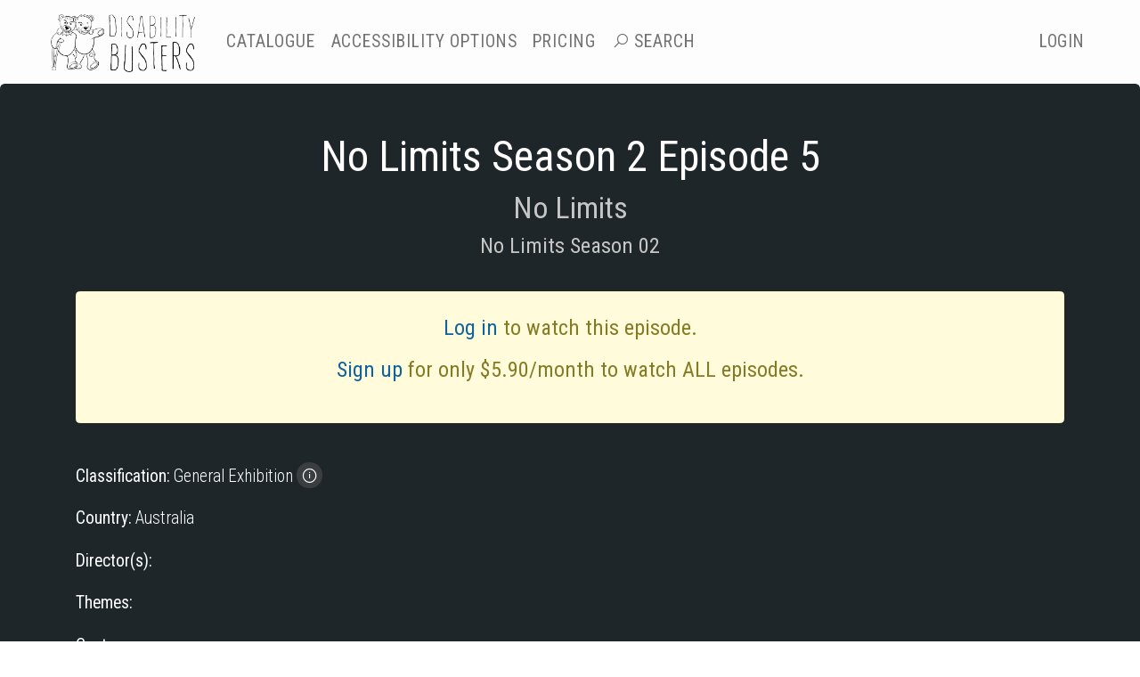

--- FILE ---
content_type: text/html; charset=UTF-8
request_url: https://app.disabilitybusters.com/watch/no-limits-season-2-episode-5
body_size: 3575
content:
<!DOCTYPE html>
<html lang="en">
    <head>
                <meta charset="utf-8">
        <meta name="viewport" content="width=device-width, initial-scale=1">
        <meta name="csrf-token" content="YXKjAHYXOdTuRn6HEZBhmIW8wyEbEP73uAhYL5FZ" />
        <title>
            No Limits Season 2 Episode 5 | Disability Busters
        </title>
        <meta name="description" content=" ">

        
        
        <link href="https://app.disabilitybusters.com/assets/public/css/app.css?ver=1.0.5" rel="stylesheet">
            <style>
        :root {
            --plyr-control-icon-size: 15px;
            --plyr-control-spacing: 15px;
            --plyr-range-thumb-height: 15px;
            --plyr-range-track-height: 15px;
            --plyr-font-size-time: 14px;
            --plyr-font-size-large: 24px;
            --plyr-captions-text-color: #ffffff;
            --plyr-captions-background: rgba(0, 0, 0, 0.8);
        }

        .plyr__volume input[type="range"]{
          max-width: 55% !important;
        }
    </style>
    <link href='https://app.disabilitybusters.com/assets/plyr.css' rel='stylesheet'>
          <script type="text/javascript">
    window.mouseIdleTime = 10000;
  </script>
        <!-- DYSLEXIC FONT -->
        <script type="text/javascript">
            window.getCookie = function(name) {
                var match = document.cookie.match(new RegExp('(^| )' + name + '=([^;]+)'));
                if (match) return match[2];
            }

            // var hasDyslexicFont = localStorage.opendyslexic;
            var hasDyslexicFont = getCookie('opendyslexic');
            if (hasDyslexicFont === 'true') {
                document.addEventListener("DOMContentLoaded", function(event) {
                    document.body.classList.add('open-dyslexic');
                });
            }
        </script>

                    <!-- CRAZY EGG -->
	        <script type="text/javascript" src="//script.crazyegg.com/pages/scripts/0102/7463.js" async="async" ></script>
        
                    <!-- Google Tag Manager -->
<script>(function(w,d,s,l,i){w[l]=w[l]||[];w[l].push({'gtm.start':
new Date().getTime(),event:'gtm.js'});var f=d.getElementsByTagName(s)[0],
j=d.createElement(s),dl=l!='dataLayer'?'&l='+l:'';j.async=true;j.src=
'https://www.googletagmanager.com/gtm.js?id='+i+dl;f.parentNode.insertBefore(j,f);
})(window,document,'script','dataLayer','GTM-T4SR9BMR');</script>
<!-- End Google Tag Manager -->
        
            </head>

    <body class="video-player" >

            <div id="app" class="container-fluid">
        <nav class="navbar navbar-expand-lg navbar-light bg-light">
    <div class="container-fluid px-5">
        <a class="navbar-brand" href="/">
        <img class="logo" src="https://app.disabilitybusters.com/img/logo-300-new.png" alt='Disability Busters'/>
        </a>
        <button class="navbar-toggler" type="button" data-toggle="collapse" data-target="#navbarSupportedContent" aria-controls="navbarSupportedContent" aria-expanded="false" aria-label="Toggle navigation">
        <span class="navbar-toggler-icon"></span>
        </button>
    
        <div class="collapse navbar-collapse" id="navbarSupportedContent">
        <ul class="navbar-nav mr-auto">
                      <li class="nav-item ">
        <a href="https://app.disabilitybusters.com/catalogue" class="nav-link  " id="navbarItem-0" role="link" data-toggle="" aria-haspopup="false" aria-expanded="false" target="_self" title="Catalogue">
          Catalogue
        </a>
              </li>
                      <li class="nav-item ">
        <a href="https://app.disabilitybusters.com/accessibility" class="nav-link  " id="navbarItem-1" role="link" data-toggle="" aria-haspopup="false" aria-expanded="false" target="_self" title="Accessibility Options">
          Accessibility Options
        </a>
              </li>
                      <li class="nav-item ">
        <a href="https://disabilitybusters.com/pricing" class="nav-link  " id="navbarItem-2" role="link" data-toggle="" aria-haspopup="false" aria-expanded="false" target="_blank" title="Pricing">
          Pricing
        </a>
              </li>
                      <li class="nav-item ">
        <a href="#search" class="nav-link  " id="navbarItem-3" role="link" data-toggle="" aria-haspopup="false" aria-expanded="false" target="_self" title=" Search">
          <i class="las la-search"></i> Search
        </a>
              </li>
    </ul>        <ul class="navbar-nav my-2 my-lg-0">
                      <li class="nav-item ">
        <a href="https://app.disabilitybusters.com/login" class="nav-link  " id="navbarItem-0" role="link" data-toggle="" aria-haspopup="false" aria-expanded="false" target="_self" title="Login">
          Login
        </a>
              </li>
                      </ul>        </div>
    </div>
</nav>

<div class="container notification-wrapper">
    <div class="row justify-content-center">
        <div class="col-sm-10 col-md-8 col-lg-6 notification-internal">
                    </div>
    </div>
</div>        
                    <div class="jumbotron db-jumbotron mb-0" style="">
                  <div class="container py-5">

    <div class="row justify-content-center pb-4">
      <div class="col text-center text-white">

        <h1>
          No Limits Season 2 Episode 5
        </h1>
        <h3 class="text-muted">
                      <a href="https://app.disabilitybusters.com/program/no-limits" class="text-muted">
              No Limits
            </a>
                  </h3>
                  <h5 class="text-muted">
            <a href="https://app.disabilitybusters.com/program/no-limits-season-02" class="text-muted">
              No Limits Season 02
            </a>
          </h5>
        
      </div>
    </div>

    <div class="row justify-content-center">
      <div class="col">
                          <div class=" alert alert-warning h5 text-center py-4">
            
            <p><a href="https://app.disabilitybusters.com/login" aria-label="Click here to log in">Log in</a> to watch this episode.</p>
            <p><a href="https://app.disabilitybusters.com/register" aria-label="Click here to sign up">Sign up</a> for only $5.90/month to watch ALL episodes.</p>
          </div>
              </div>
    </div>

    <div class="row justify-content-center pt-4">
      <div class="col-md-5 text-white">
        <span class="d-block db-classification mb-3">
          <strong>Classification: </strong>
          General Exhibition
          <i class="db-info las la-info-circle" data-toggle="tooltip" data-placement="top" title="The content is very mild in impact"></i>
        </span>
        <span class="d-block db-country mb-3">
          <strong>Country: </strong>
          Australia
        </span>
        <span class="d-block db-country mb-3">
          <strong>Director(s): </strong>
           
        </span>
        <span class="d-block db-country mb-3">
          <strong>Themes: </strong>
           
        </span>
        <span class="d-block db-country mb-3">
          <strong>Cast: </strong>
           
        </span>
      </div>
      <div class="col-md-7 text-white">
        <span class="d-block">
                      <p>&nbsp;</p>
                  </span>
      </div>
    </div>
  </div>
            </div>
        
        <div class="content">
                  <div class="container">
      <div class="row justify-content-center py-5">
        <div class="col-md-5 py-2">
        <h5>Previous Video in this series</h5>
                    <a href="https://app.disabilitybusters.com/watch/no-limits-season-2-episode-3" class="db-block-link p-3">
        <span class="d-flex row justify-content-center">
            <span class="col-12 pb-3">
                <span class="thumbnail-container d-block">
        <div class="thumbnail-internal">
            <img src="https://disability-busters-media-library.s3.ap-southeast-2.amazonaws.com/193/conversions/NL-Season-2-Stella-%281%29-thumb.jpg"
                srcset="https://disability-busters-media-library.s3.ap-southeast-2.amazonaws.com/193/conversions/NL-Season-2-Stella-%281%29-compressed.jpg 1440w, https://disability-busters-media-library.s3.ap-southeast-2.amazonaws.com/193/conversions/NL-Season-2-Stella-%281%29-medium.jpg 720w, https://disability-busters-media-library.s3.ap-southeast-2.amazonaws.com/193/conversions/NL-Season-2-Stella-%281%29-thumb.jpg 360w"
                sizes="(min-width: 768px) 30vw, 100vw"
                alt="A closeup of Stella Young on the No Limits set." class="thumbnail"
                loading="lazy" />
            </div>        
        </span>
            
            </span>
            <span class="col-12 text-center db-program-details">
                <h5 class="d-block">
                    No Limits Season 2 Episode 3
                </h5>
                                    <span class="d-block">
                        Episode 3
                    </span>
                                            </span>
            <span class="col-12 text-center text-md-center">
                <span class="btn db-btn-blue btn-sm mt-2 d-block d-md-inline-block ">
                    <i class="las la-play"></i> Watch now
                </span>
            </span>
        </span>
    </a>
            </div>
    <div class="col-md-5 py-2">
        <h5>Next Video in this series</h5>
                    <a href="https://app.disabilitybusters.com/watch/no-limits-season-2-episode-7" class="db-block-link p-3">
        <span class="d-flex row justify-content-center">
            <span class="col-12 pb-3">
                <span class="thumbnail-container d-block">
        <div class="thumbnail-internal">
            <img src="https://disability-busters-media-library.s3.ap-southeast-2.amazonaws.com/193/conversions/NL-Season-2-Stella-%281%29-thumb.jpg"
                srcset="https://disability-busters-media-library.s3.ap-southeast-2.amazonaws.com/193/conversions/NL-Season-2-Stella-%281%29-compressed.jpg 1440w, https://disability-busters-media-library.s3.ap-southeast-2.amazonaws.com/193/conversions/NL-Season-2-Stella-%281%29-medium.jpg 720w, https://disability-busters-media-library.s3.ap-southeast-2.amazonaws.com/193/conversions/NL-Season-2-Stella-%281%29-thumb.jpg 360w"
                sizes="(min-width: 768px) 30vw, 100vw"
                alt="A closeup of Stella Young on the No Limits set." class="thumbnail"
                loading="lazy" />
            </div>        
        </span>
            
            </span>
            <span class="col-12 text-center db-program-details">
                <h5 class="d-block">
                    No Limits Season 2 Episode 7
                </h5>
                                    <span class="d-block">
                        Episode 7
                    </span>
                                            </span>
            <span class="col-12 text-center text-md-center">
                <span class="btn db-btn-blue btn-sm mt-2 d-block d-md-inline-block ">
                    <i class="las la-play"></i> Watch now
                </span>
            </span>
        </span>
    </a>
            </div>
<div class="col-12 py-4 text-center">
    <a href="https://app.disabilitybusters.com/program/no-limits-season-02" class="btn db-btn-dark mt-2 d-block d-md-inline-block ">
        View all episodes
    </a>
</div>      </div>
    </div>
          </div>

        <div class="jumbotron mb-0" id="search">
    <div class="container py-5">
        <div class="row justify-content-center">
            <div class="col-md-6">
                <h3 class="text-muted text-center">
                     
                        Looking for something?
                                    </h3>
                <form class="card card-sm mb-4 p-0" method="GET" action="https://app.disabilitybusters.com/search">
    <div class="card-body py-1 px-2 row no-gutters align-items-center">
        <div class="col-auto">
            
        </div>
        <!--end of col-->
        <div class="col">
            <label for="footer-search-input" class="sr-only">Search topics or keywords</label>
            <input value="" id="footer-search-input" name="search" class="form-control form-control-borderless" type="search" placeholder="Search topics or keywords">
        </div>
        <!--end of col-->
        <div class="col-auto">
            <button class="btn db-btn-blue btn-sm" type="submit">Search</button>
        </div>
        <!--end of col-->
    </div>
</form>
                    </div>
        </div>
    </div>
</div>
<div class="container-fluid bg-dark text-white">
    <div class="container">
        <div class="row justify-content-center">
            <div class="col text-center small py-4">
                Developed by <a class="light-blue" href="https://firstreef.com.au" target="_blank" rel="noreferrer">First Reef Studio</a>
                &ndash;
                &copy; 2025
            </div>
        </div>
    </div>
</div>    </div>

        <script src="https://app.disabilitybusters.com/assets/public/js/app.js?ver=1.0.5" type="text/javascript"></script>
        <script>
            $().ready(function() {
                var fontToggler = $('.js-toggle-dyslexic-font');
                fontToggler.on('click', function() {
                    if ($('body').hasClass('open-dyslexic')) {
                        // localStorage.setItem("opendyslexic", "false");
                        document.cookie = "opendyslexic=false;path=/;domain=disabilitybusters.com";
                        $('body').removeClass('open-dyslexic');
                    } else {
                        // localStorage.setItem("opendyslexic", "true");
                        document.cookie = "opendyslexic=true;path=/;domain=disabilitybusters.com";
                        $('body').addClass('open-dyslexic');
                    }
                });
            });
        </script>
            <script src="https://app.disabilitybusters.com/assets/public/js/video.js?ver=1.0.5"></script>
        <form id="logout-form" action="https://app.disabilitybusters.com/logout" method="POST" style="display: none;">
            <input type="hidden" name="_token" value="YXKjAHYXOdTuRn6HEZBhmIW8wyEbEP73uAhYL5FZ">
        </form>

        <!-- Informizely code for site "disabilitybusters.com". Place this code right after the <body> tag on every page of your site. -->
        <script id="_informizely_script_tag" type="text/javascript">
            var IzWidget = IzWidget || {};
            (function (d) {
            var scriptElement = d.createElement('script');
            scriptElement.type = 'text/javascript'; scriptElement.async = true;
            scriptElement.src = "https://insitez.blob.core.windows.net/site/088e687e-1de3-430b-bf03-01af18e25893.js";
            var node = d.getElementById('_informizely_script_tag');
            node.parentNode.insertBefore(scriptElement, node);
            })(document);
        </script>
        <noscript><a href="https://www.informizely.com/">Informizely customer feedback surveys</a></noscript>
        <!-- End Informizely code. -->

                    <!-- Google Tag Manager (noscript) -->
<noscript><iframe src="https://www.googletagmanager.com/ns.html?id=GTM-T4SR9BMR"
height="0" width="0" style="display:none;visibility:hidden"></iframe></noscript>
<!-- End Google Tag Manager (noscript) -->
            <script defer src="https://static.cloudflareinsights.com/beacon.min.js/vcd15cbe7772f49c399c6a5babf22c1241717689176015" integrity="sha512-ZpsOmlRQV6y907TI0dKBHq9Md29nnaEIPlkf84rnaERnq6zvWvPUqr2ft8M1aS28oN72PdrCzSjY4U6VaAw1EQ==" data-cf-beacon='{"version":"2024.11.0","token":"c7a35256083f4df4abb6dcc966cc23f3","r":1,"server_timing":{"name":{"cfCacheStatus":true,"cfEdge":true,"cfExtPri":true,"cfL4":true,"cfOrigin":true,"cfSpeedBrain":true},"location_startswith":null}}' crossorigin="anonymous"></script>
</body>
</html>


--- FILE ---
content_type: text/css
request_url: https://app.disabilitybusters.com/assets/public/css/app.css?ver=1.0.5
body_size: 44594
content:
@import url(https://fonts.googleapis.com/css?family=Roboto+Condensed:400,300,300italic,400italic,700,700italic);@charset "UTF-8";

html,
body {
  font-size: 62.5%;
  /* Reset 10px = 1rem */
}

/*!
 * Bootstrap v4.5.2 (https://getbootstrap.com/)
 * Copyright 2011-2020 The Bootstrap Authors
 * Copyright 2011-2020 Twitter, Inc.
 * Licensed under MIT (https://github.com/twbs/bootstrap/blob/main/LICENSE)
 */

:root {
  --blue: #0f649d;
  --indigo: #6574cd;
  --purple: #9561e2;
  --pink: #f66d9b;
  --red: #b04f4c;
  --orange: #f6993f;
  --yellow: #ffed4a;
  --green: #126c38;
  --teal: #4dc0b5;
  --cyan: #6cb2eb;
  --white: #fff;
  --gray: #6c757d;
  --gray-dark: #343a40;
  --primary: #0f649d;
  --secondary: #6c757d;
  --success: #126c38;
  --info: #6cb2eb;
  --warning: #ffed4a;
  --danger: #b04f4c;
  --light: #fdfdfd;
  --dark: #3b3e40;
  --breakpoint-xs: 0;
  --breakpoint-sm: 576px;
  --breakpoint-md: 768px;
  --breakpoint-lg: 992px;
  --breakpoint-xl: 1200px;
  --font-family-sans-serif: "Roboto Condensed", "Helvetica Neue", Helvetica, Arial, sans-serif;
  --font-family-monospace: SFMono-Regular, Menlo, Monaco, Consolas, "Liberation Mono", "Courier New", monospace;
}

*,
*::before,
*::after {
  box-sizing: border-box;
}

html {
  font-family: sans-serif;
  line-height: 1.15;
  -webkit-text-size-adjust: 100%;
  -webkit-tap-highlight-color: rgba(0, 0, 0, 0);
}

article,
aside,
figcaption,
figure,
footer,
header,
hgroup,
main,
nav,
section {
  display: block;
}

body {
  margin: 0;
  font-family: "Roboto Condensed", "Helvetica Neue", Helvetica, Arial, sans-serif;
  font-size: 1.1rem;
  font-weight: 400;
  line-height: 1.6;
  color: #212529;
  text-align: left;
  background-color: #f8fafc;
}

[tabindex="-1"]:focus:not(:focus-visible) {
  outline: 0 !important;
}

hr {
  box-sizing: content-box;
  height: 0;
  overflow: visible;
}

h1,
h2,
h3,
h4,
h5,
h6 {
  margin-top: 0;
  margin-bottom: 0.5rem;
}

p {
  margin-top: 0;
  margin-bottom: 1rem;
}

abbr[title],
abbr[data-original-title] {
  text-decoration: underline;
  -webkit-text-decoration: underline dotted;
          text-decoration: underline dotted;
  cursor: help;
  border-bottom: 0;
  -webkit-text-decoration-skip-ink: none;
          text-decoration-skip-ink: none;
}

address {
  margin-bottom: 1rem;
  font-style: normal;
  line-height: inherit;
}

ol,
ul,
dl {
  margin-top: 0;
  margin-bottom: 1rem;
}

ol ol,
ul ul,
ol ul,
ul ol {
  margin-bottom: 0;
}

dt {
  font-weight: 700;
}

dd {
  margin-bottom: 0.5rem;
  margin-left: 0;
}

blockquote {
  margin: 0 0 1rem;
}

b,
strong {
  font-weight: bolder;
}

small {
  font-size: 80%;
}

sub,
sup {
  position: relative;
  font-size: 75%;
  line-height: 0;
  vertical-align: baseline;
}

sub {
  bottom: -0.25em;
}

sup {
  top: -0.5em;
}

a {
  color: #0f649d;
  text-decoration: none;
  background-color: transparent;
}

a:hover {
  color: #083857;
  text-decoration: underline;
}

a:not([href]):not([class]) {
  color: inherit;
  text-decoration: none;
}

a:not([href]):not([class]):hover {
  color: inherit;
  text-decoration: none;
}

pre,
code,
kbd,
samp {
  font-family: SFMono-Regular, Menlo, Monaco, Consolas, "Liberation Mono", "Courier New", monospace;
  font-size: 1em;
}

pre {
  margin-top: 0;
  margin-bottom: 1rem;
  overflow: auto;
  -ms-overflow-style: scrollbar;
}

figure {
  margin: 0 0 1rem;
}

img {
  vertical-align: middle;
  border-style: none;
}

svg {
  overflow: hidden;
  vertical-align: middle;
}

table {
  border-collapse: collapse;
}

caption {
  padding-top: 0.75rem;
  padding-bottom: 0.75rem;
  color: #6c757d;
  text-align: left;
  caption-side: bottom;
}

th {
  text-align: inherit;
}

label {
  display: inline-block;
  margin-bottom: 0.5rem;
}

button {
  border-radius: 0;
}

button:focus {
  outline: 1px dotted;
  outline: 5px auto -webkit-focus-ring-color;
}

input,
button,
select,
optgroup,
textarea {
  margin: 0;
  font-family: inherit;
  font-size: inherit;
  line-height: inherit;
}

button,
input {
  overflow: visible;
}

button,
select {
  text-transform: none;
}

[role=button] {
  cursor: pointer;
}

select {
  word-wrap: normal;
}

button,
[type=button],
[type=reset],
[type=submit] {
  -webkit-appearance: button;
}

button:not(:disabled),
[type=button]:not(:disabled),
[type=reset]:not(:disabled),
[type=submit]:not(:disabled) {
  cursor: pointer;
}

button::-moz-focus-inner,
[type=button]::-moz-focus-inner,
[type=reset]::-moz-focus-inner,
[type=submit]::-moz-focus-inner {
  padding: 0;
  border-style: none;
}

input[type=radio],
input[type=checkbox] {
  box-sizing: border-box;
  padding: 0;
}

textarea {
  overflow: auto;
  resize: vertical;
}

fieldset {
  min-width: 0;
  padding: 0;
  margin: 0;
  border: 0;
}

legend {
  display: block;
  width: 100%;
  max-width: 100%;
  padding: 0;
  margin-bottom: 0.5rem;
  font-size: 1.5rem;
  line-height: inherit;
  color: inherit;
  white-space: normal;
}

progress {
  vertical-align: baseline;
}

[type=number]::-webkit-inner-spin-button,
[type=number]::-webkit-outer-spin-button {
  height: auto;
}

[type=search] {
  outline-offset: -2px;
  -webkit-appearance: none;
}

[type=search]::-webkit-search-decoration {
  -webkit-appearance: none;
}

::-webkit-file-upload-button {
  font: inherit;
  -webkit-appearance: button;
}

output {
  display: inline-block;
}

summary {
  display: list-item;
  cursor: pointer;
}

template {
  display: none;
}

[hidden] {
  display: none !important;
}

h1,
h2,
h3,
h4,
h5,
h6,
.h1,
.h2,
.h3,
.h4,
.h5,
.h6 {
  margin-bottom: 0.5rem;
  font-weight: 500;
  line-height: 1.2;
}

h1,
.h1 {
  font-size: 2.75rem;
}

h2,
.h2 {
  font-size: 2.2rem;
}

h3,
.h3 {
  font-size: 1.925rem;
}

h4,
.h4 {
  font-size: 1.65rem;
}

h5,
.h5 {
  font-size: 1.375rem;
}

h6,
.h6 {
  font-size: 1.1rem;
}

.lead {
  font-size: 1.375rem;
  font-weight: 300;
}

.display-1 {
  font-size: 6rem;
  font-weight: 300;
  line-height: 1.2;
}

.display-2 {
  font-size: 5.5rem;
  font-weight: 300;
  line-height: 1.2;
}

.display-3 {
  font-size: 4.5rem;
  font-weight: 300;
  line-height: 1.2;
}

.display-4 {
  font-size: 3.5rem;
  font-weight: 300;
  line-height: 1.2;
}

hr {
  margin-top: 1rem;
  margin-bottom: 1rem;
  border: 0;
  border-top: 1px solid rgba(0, 0, 0, 0.1);
}

small,
.small {
  font-size: 80%;
  font-weight: 400;
}

mark,
.mark {
  padding: 0.2em;
  background-color: #fcf8e3;
}

.list-unstyled {
  padding-left: 0;
  list-style: none;
}

.list-inline {
  padding-left: 0;
  list-style: none;
}

.list-inline-item {
  display: inline-block;
}

.list-inline-item:not(:last-child) {
  margin-right: 0.5rem;
}

.initialism {
  font-size: 90%;
  text-transform: uppercase;
}

.blockquote {
  margin-bottom: 1rem;
  font-size: 1.375rem;
}

.blockquote-footer {
  display: block;
  font-size: 80%;
  color: #6c757d;
}

.blockquote-footer::before {
  content: "\2014\A0";
}

.img-fluid {
  max-width: 100%;
  height: auto;
}

.img-thumbnail {
  padding: 0.25rem;
  background-color: #f8fafc;
  border: 1px solid #dee2e6;
  border-radius: 0.25rem;
  max-width: 100%;
  height: auto;
}

.figure {
  display: inline-block;
}

.figure-img {
  margin-bottom: 0.5rem;
  line-height: 1;
}

.figure-caption {
  font-size: 90%;
  color: #6c757d;
}

code {
  font-size: 87.5%;
  color: #f66d9b;
  word-wrap: break-word;
}

a > code {
  color: inherit;
}

kbd {
  padding: 0.2rem 0.4rem;
  font-size: 87.5%;
  color: #fff;
  background-color: #212529;
  border-radius: 0.2rem;
}

kbd kbd {
  padding: 0;
  font-size: 100%;
  font-weight: 700;
}

pre {
  display: block;
  font-size: 87.5%;
  color: #212529;
}

pre code {
  font-size: inherit;
  color: inherit;
  word-break: normal;
}

.pre-scrollable {
  max-height: 340px;
  overflow-y: scroll;
}

.container,
.container-fluid,
.container-xl,
.container-lg,
.container-md,
.container-sm {
  width: 100%;
  padding-right: 15px;
  padding-left: 15px;
  margin-right: auto;
  margin-left: auto;
}

@media (min-width: 576px) {
  .container-sm,
  .container {
    max-width: 540px;
  }
}

@media (min-width: 768px) {
  .container-md,
  .container-sm,
  .container {
    max-width: 720px;
  }
}

@media (min-width: 992px) {
  .container-lg,
  .container-md,
  .container-sm,
  .container {
    max-width: 960px;
  }
}

@media (min-width: 1200px) {
  .container-xl,
  .container-lg,
  .container-md,
  .container-sm,
  .container {
    max-width: 1140px;
  }
}

.row {
  display: flex;
  flex-wrap: wrap;
  margin-right: -15px;
  margin-left: -15px;
}

.no-gutters {
  margin-right: 0;
  margin-left: 0;
}

.no-gutters > .col,
.no-gutters > [class*=col-] {
  padding-right: 0;
  padding-left: 0;
}

.col-xl,
.col-xl-auto,
.col-xl-12,
.col-xl-11,
.col-xl-10,
.col-xl-9,
.col-xl-8,
.col-xl-7,
.col-xl-6,
.col-xl-5,
.col-xl-4,
.col-xl-3,
.col-xl-2,
.col-xl-1,
.col-lg,
.col-lg-auto,
.col-lg-12,
.col-lg-11,
.col-lg-10,
.col-lg-9,
.col-lg-8,
.col-lg-7,
.col-lg-6,
.col-lg-5,
.col-lg-4,
.col-lg-3,
.col-lg-2,
.col-lg-1,
.col-md,
.col-md-auto,
.col-md-12,
.col-md-11,
.col-md-10,
.col-md-9,
.col-md-8,
.col-md-7,
.col-md-6,
.col-md-5,
.col-md-4,
.col-md-3,
.col-md-2,
.col-md-1,
.col-sm,
.col-sm-auto,
.col-sm-12,
.col-sm-11,
.col-sm-10,
.col-sm-9,
.col-sm-8,
.col-sm-7,
.col-sm-6,
.col-sm-5,
.col-sm-4,
.col-sm-3,
.col-sm-2,
.col-sm-1,
.col,
.col-auto,
.col-12,
.col-11,
.col-10,
.col-9,
.col-8,
.col-7,
.col-6,
.col-5,
.col-4,
.col-3,
.col-2,
.col-1 {
  position: relative;
  width: 100%;
  padding-right: 15px;
  padding-left: 15px;
}

.col {
  flex-basis: 0;
  flex-grow: 1;
  max-width: 100%;
}

.row-cols-1 > * {
  flex: 0 0 100%;
  max-width: 100%;
}

.row-cols-2 > * {
  flex: 0 0 50%;
  max-width: 50%;
}

.row-cols-3 > * {
  flex: 0 0 33.3333333333%;
  max-width: 33.3333333333%;
}

.row-cols-4 > * {
  flex: 0 0 25%;
  max-width: 25%;
}

.row-cols-5 > * {
  flex: 0 0 20%;
  max-width: 20%;
}

.row-cols-6 > * {
  flex: 0 0 16.6666666667%;
  max-width: 16.6666666667%;
}

.col-auto {
  flex: 0 0 auto;
  width: auto;
  max-width: 100%;
}

.col-1 {
  flex: 0 0 8.3333333333%;
  max-width: 8.3333333333%;
}

.col-2 {
  flex: 0 0 16.6666666667%;
  max-width: 16.6666666667%;
}

.col-3 {
  flex: 0 0 25%;
  max-width: 25%;
}

.col-4 {
  flex: 0 0 33.3333333333%;
  max-width: 33.3333333333%;
}

.col-5 {
  flex: 0 0 41.6666666667%;
  max-width: 41.6666666667%;
}

.col-6 {
  flex: 0 0 50%;
  max-width: 50%;
}

.col-7 {
  flex: 0 0 58.3333333333%;
  max-width: 58.3333333333%;
}

.col-8 {
  flex: 0 0 66.6666666667%;
  max-width: 66.6666666667%;
}

.col-9 {
  flex: 0 0 75%;
  max-width: 75%;
}

.col-10 {
  flex: 0 0 83.3333333333%;
  max-width: 83.3333333333%;
}

.col-11 {
  flex: 0 0 91.6666666667%;
  max-width: 91.6666666667%;
}

.col-12 {
  flex: 0 0 100%;
  max-width: 100%;
}

.order-first {
  order: -1;
}

.order-last {
  order: 13;
}

.order-0 {
  order: 0;
}

.order-1 {
  order: 1;
}

.order-2 {
  order: 2;
}

.order-3 {
  order: 3;
}

.order-4 {
  order: 4;
}

.order-5 {
  order: 5;
}

.order-6 {
  order: 6;
}

.order-7 {
  order: 7;
}

.order-8 {
  order: 8;
}

.order-9 {
  order: 9;
}

.order-10 {
  order: 10;
}

.order-11 {
  order: 11;
}

.order-12 {
  order: 12;
}

.offset-1 {
  margin-left: 8.3333333333%;
}

.offset-2 {
  margin-left: 16.6666666667%;
}

.offset-3 {
  margin-left: 25%;
}

.offset-4 {
  margin-left: 33.3333333333%;
}

.offset-5 {
  margin-left: 41.6666666667%;
}

.offset-6 {
  margin-left: 50%;
}

.offset-7 {
  margin-left: 58.3333333333%;
}

.offset-8 {
  margin-left: 66.6666666667%;
}

.offset-9 {
  margin-left: 75%;
}

.offset-10 {
  margin-left: 83.3333333333%;
}

.offset-11 {
  margin-left: 91.6666666667%;
}

@media (min-width: 576px) {
  .col-sm {
    flex-basis: 0;
    flex-grow: 1;
    max-width: 100%;
  }

  .row-cols-sm-1 > * {
    flex: 0 0 100%;
    max-width: 100%;
  }

  .row-cols-sm-2 > * {
    flex: 0 0 50%;
    max-width: 50%;
  }

  .row-cols-sm-3 > * {
    flex: 0 0 33.3333333333%;
    max-width: 33.3333333333%;
  }

  .row-cols-sm-4 > * {
    flex: 0 0 25%;
    max-width: 25%;
  }

  .row-cols-sm-5 > * {
    flex: 0 0 20%;
    max-width: 20%;
  }

  .row-cols-sm-6 > * {
    flex: 0 0 16.6666666667%;
    max-width: 16.6666666667%;
  }

  .col-sm-auto {
    flex: 0 0 auto;
    width: auto;
    max-width: 100%;
  }

  .col-sm-1 {
    flex: 0 0 8.3333333333%;
    max-width: 8.3333333333%;
  }

  .col-sm-2 {
    flex: 0 0 16.6666666667%;
    max-width: 16.6666666667%;
  }

  .col-sm-3 {
    flex: 0 0 25%;
    max-width: 25%;
  }

  .col-sm-4 {
    flex: 0 0 33.3333333333%;
    max-width: 33.3333333333%;
  }

  .col-sm-5 {
    flex: 0 0 41.6666666667%;
    max-width: 41.6666666667%;
  }

  .col-sm-6 {
    flex: 0 0 50%;
    max-width: 50%;
  }

  .col-sm-7 {
    flex: 0 0 58.3333333333%;
    max-width: 58.3333333333%;
  }

  .col-sm-8 {
    flex: 0 0 66.6666666667%;
    max-width: 66.6666666667%;
  }

  .col-sm-9 {
    flex: 0 0 75%;
    max-width: 75%;
  }

  .col-sm-10 {
    flex: 0 0 83.3333333333%;
    max-width: 83.3333333333%;
  }

  .col-sm-11 {
    flex: 0 0 91.6666666667%;
    max-width: 91.6666666667%;
  }

  .col-sm-12 {
    flex: 0 0 100%;
    max-width: 100%;
  }

  .order-sm-first {
    order: -1;
  }

  .order-sm-last {
    order: 13;
  }

  .order-sm-0 {
    order: 0;
  }

  .order-sm-1 {
    order: 1;
  }

  .order-sm-2 {
    order: 2;
  }

  .order-sm-3 {
    order: 3;
  }

  .order-sm-4 {
    order: 4;
  }

  .order-sm-5 {
    order: 5;
  }

  .order-sm-6 {
    order: 6;
  }

  .order-sm-7 {
    order: 7;
  }

  .order-sm-8 {
    order: 8;
  }

  .order-sm-9 {
    order: 9;
  }

  .order-sm-10 {
    order: 10;
  }

  .order-sm-11 {
    order: 11;
  }

  .order-sm-12 {
    order: 12;
  }

  .offset-sm-0 {
    margin-left: 0;
  }

  .offset-sm-1 {
    margin-left: 8.3333333333%;
  }

  .offset-sm-2 {
    margin-left: 16.6666666667%;
  }

  .offset-sm-3 {
    margin-left: 25%;
  }

  .offset-sm-4 {
    margin-left: 33.3333333333%;
  }

  .offset-sm-5 {
    margin-left: 41.6666666667%;
  }

  .offset-sm-6 {
    margin-left: 50%;
  }

  .offset-sm-7 {
    margin-left: 58.3333333333%;
  }

  .offset-sm-8 {
    margin-left: 66.6666666667%;
  }

  .offset-sm-9 {
    margin-left: 75%;
  }

  .offset-sm-10 {
    margin-left: 83.3333333333%;
  }

  .offset-sm-11 {
    margin-left: 91.6666666667%;
  }
}

@media (min-width: 768px) {
  .col-md {
    flex-basis: 0;
    flex-grow: 1;
    max-width: 100%;
  }

  .row-cols-md-1 > * {
    flex: 0 0 100%;
    max-width: 100%;
  }

  .row-cols-md-2 > * {
    flex: 0 0 50%;
    max-width: 50%;
  }

  .row-cols-md-3 > * {
    flex: 0 0 33.3333333333%;
    max-width: 33.3333333333%;
  }

  .row-cols-md-4 > * {
    flex: 0 0 25%;
    max-width: 25%;
  }

  .row-cols-md-5 > * {
    flex: 0 0 20%;
    max-width: 20%;
  }

  .row-cols-md-6 > * {
    flex: 0 0 16.6666666667%;
    max-width: 16.6666666667%;
  }

  .col-md-auto {
    flex: 0 0 auto;
    width: auto;
    max-width: 100%;
  }

  .col-md-1 {
    flex: 0 0 8.3333333333%;
    max-width: 8.3333333333%;
  }

  .col-md-2 {
    flex: 0 0 16.6666666667%;
    max-width: 16.6666666667%;
  }

  .col-md-3 {
    flex: 0 0 25%;
    max-width: 25%;
  }

  .col-md-4 {
    flex: 0 0 33.3333333333%;
    max-width: 33.3333333333%;
  }

  .col-md-5 {
    flex: 0 0 41.6666666667%;
    max-width: 41.6666666667%;
  }

  .col-md-6 {
    flex: 0 0 50%;
    max-width: 50%;
  }

  .col-md-7 {
    flex: 0 0 58.3333333333%;
    max-width: 58.3333333333%;
  }

  .col-md-8 {
    flex: 0 0 66.6666666667%;
    max-width: 66.6666666667%;
  }

  .col-md-9 {
    flex: 0 0 75%;
    max-width: 75%;
  }

  .col-md-10 {
    flex: 0 0 83.3333333333%;
    max-width: 83.3333333333%;
  }

  .col-md-11 {
    flex: 0 0 91.6666666667%;
    max-width: 91.6666666667%;
  }

  .col-md-12 {
    flex: 0 0 100%;
    max-width: 100%;
  }

  .order-md-first {
    order: -1;
  }

  .order-md-last {
    order: 13;
  }

  .order-md-0 {
    order: 0;
  }

  .order-md-1 {
    order: 1;
  }

  .order-md-2 {
    order: 2;
  }

  .order-md-3 {
    order: 3;
  }

  .order-md-4 {
    order: 4;
  }

  .order-md-5 {
    order: 5;
  }

  .order-md-6 {
    order: 6;
  }

  .order-md-7 {
    order: 7;
  }

  .order-md-8 {
    order: 8;
  }

  .order-md-9 {
    order: 9;
  }

  .order-md-10 {
    order: 10;
  }

  .order-md-11 {
    order: 11;
  }

  .order-md-12 {
    order: 12;
  }

  .offset-md-0 {
    margin-left: 0;
  }

  .offset-md-1 {
    margin-left: 8.3333333333%;
  }

  .offset-md-2 {
    margin-left: 16.6666666667%;
  }

  .offset-md-3 {
    margin-left: 25%;
  }

  .offset-md-4 {
    margin-left: 33.3333333333%;
  }

  .offset-md-5 {
    margin-left: 41.6666666667%;
  }

  .offset-md-6 {
    margin-left: 50%;
  }

  .offset-md-7 {
    margin-left: 58.3333333333%;
  }

  .offset-md-8 {
    margin-left: 66.6666666667%;
  }

  .offset-md-9 {
    margin-left: 75%;
  }

  .offset-md-10 {
    margin-left: 83.3333333333%;
  }

  .offset-md-11 {
    margin-left: 91.6666666667%;
  }
}

@media (min-width: 992px) {
  .col-lg {
    flex-basis: 0;
    flex-grow: 1;
    max-width: 100%;
  }

  .row-cols-lg-1 > * {
    flex: 0 0 100%;
    max-width: 100%;
  }

  .row-cols-lg-2 > * {
    flex: 0 0 50%;
    max-width: 50%;
  }

  .row-cols-lg-3 > * {
    flex: 0 0 33.3333333333%;
    max-width: 33.3333333333%;
  }

  .row-cols-lg-4 > * {
    flex: 0 0 25%;
    max-width: 25%;
  }

  .row-cols-lg-5 > * {
    flex: 0 0 20%;
    max-width: 20%;
  }

  .row-cols-lg-6 > * {
    flex: 0 0 16.6666666667%;
    max-width: 16.6666666667%;
  }

  .col-lg-auto {
    flex: 0 0 auto;
    width: auto;
    max-width: 100%;
  }

  .col-lg-1 {
    flex: 0 0 8.3333333333%;
    max-width: 8.3333333333%;
  }

  .col-lg-2 {
    flex: 0 0 16.6666666667%;
    max-width: 16.6666666667%;
  }

  .col-lg-3 {
    flex: 0 0 25%;
    max-width: 25%;
  }

  .col-lg-4 {
    flex: 0 0 33.3333333333%;
    max-width: 33.3333333333%;
  }

  .col-lg-5 {
    flex: 0 0 41.6666666667%;
    max-width: 41.6666666667%;
  }

  .col-lg-6 {
    flex: 0 0 50%;
    max-width: 50%;
  }

  .col-lg-7 {
    flex: 0 0 58.3333333333%;
    max-width: 58.3333333333%;
  }

  .col-lg-8 {
    flex: 0 0 66.6666666667%;
    max-width: 66.6666666667%;
  }

  .col-lg-9 {
    flex: 0 0 75%;
    max-width: 75%;
  }

  .col-lg-10 {
    flex: 0 0 83.3333333333%;
    max-width: 83.3333333333%;
  }

  .col-lg-11 {
    flex: 0 0 91.6666666667%;
    max-width: 91.6666666667%;
  }

  .col-lg-12 {
    flex: 0 0 100%;
    max-width: 100%;
  }

  .order-lg-first {
    order: -1;
  }

  .order-lg-last {
    order: 13;
  }

  .order-lg-0 {
    order: 0;
  }

  .order-lg-1 {
    order: 1;
  }

  .order-lg-2 {
    order: 2;
  }

  .order-lg-3 {
    order: 3;
  }

  .order-lg-4 {
    order: 4;
  }

  .order-lg-5 {
    order: 5;
  }

  .order-lg-6 {
    order: 6;
  }

  .order-lg-7 {
    order: 7;
  }

  .order-lg-8 {
    order: 8;
  }

  .order-lg-9 {
    order: 9;
  }

  .order-lg-10 {
    order: 10;
  }

  .order-lg-11 {
    order: 11;
  }

  .order-lg-12 {
    order: 12;
  }

  .offset-lg-0 {
    margin-left: 0;
  }

  .offset-lg-1 {
    margin-left: 8.3333333333%;
  }

  .offset-lg-2 {
    margin-left: 16.6666666667%;
  }

  .offset-lg-3 {
    margin-left: 25%;
  }

  .offset-lg-4 {
    margin-left: 33.3333333333%;
  }

  .offset-lg-5 {
    margin-left: 41.6666666667%;
  }

  .offset-lg-6 {
    margin-left: 50%;
  }

  .offset-lg-7 {
    margin-left: 58.3333333333%;
  }

  .offset-lg-8 {
    margin-left: 66.6666666667%;
  }

  .offset-lg-9 {
    margin-left: 75%;
  }

  .offset-lg-10 {
    margin-left: 83.3333333333%;
  }

  .offset-lg-11 {
    margin-left: 91.6666666667%;
  }
}

@media (min-width: 1200px) {
  .col-xl {
    flex-basis: 0;
    flex-grow: 1;
    max-width: 100%;
  }

  .row-cols-xl-1 > * {
    flex: 0 0 100%;
    max-width: 100%;
  }

  .row-cols-xl-2 > * {
    flex: 0 0 50%;
    max-width: 50%;
  }

  .row-cols-xl-3 > * {
    flex: 0 0 33.3333333333%;
    max-width: 33.3333333333%;
  }

  .row-cols-xl-4 > * {
    flex: 0 0 25%;
    max-width: 25%;
  }

  .row-cols-xl-5 > * {
    flex: 0 0 20%;
    max-width: 20%;
  }

  .row-cols-xl-6 > * {
    flex: 0 0 16.6666666667%;
    max-width: 16.6666666667%;
  }

  .col-xl-auto {
    flex: 0 0 auto;
    width: auto;
    max-width: 100%;
  }

  .col-xl-1 {
    flex: 0 0 8.3333333333%;
    max-width: 8.3333333333%;
  }

  .col-xl-2 {
    flex: 0 0 16.6666666667%;
    max-width: 16.6666666667%;
  }

  .col-xl-3 {
    flex: 0 0 25%;
    max-width: 25%;
  }

  .col-xl-4 {
    flex: 0 0 33.3333333333%;
    max-width: 33.3333333333%;
  }

  .col-xl-5 {
    flex: 0 0 41.6666666667%;
    max-width: 41.6666666667%;
  }

  .col-xl-6 {
    flex: 0 0 50%;
    max-width: 50%;
  }

  .col-xl-7 {
    flex: 0 0 58.3333333333%;
    max-width: 58.3333333333%;
  }

  .col-xl-8 {
    flex: 0 0 66.6666666667%;
    max-width: 66.6666666667%;
  }

  .col-xl-9 {
    flex: 0 0 75%;
    max-width: 75%;
  }

  .col-xl-10 {
    flex: 0 0 83.3333333333%;
    max-width: 83.3333333333%;
  }

  .col-xl-11 {
    flex: 0 0 91.6666666667%;
    max-width: 91.6666666667%;
  }

  .col-xl-12 {
    flex: 0 0 100%;
    max-width: 100%;
  }

  .order-xl-first {
    order: -1;
  }

  .order-xl-last {
    order: 13;
  }

  .order-xl-0 {
    order: 0;
  }

  .order-xl-1 {
    order: 1;
  }

  .order-xl-2 {
    order: 2;
  }

  .order-xl-3 {
    order: 3;
  }

  .order-xl-4 {
    order: 4;
  }

  .order-xl-5 {
    order: 5;
  }

  .order-xl-6 {
    order: 6;
  }

  .order-xl-7 {
    order: 7;
  }

  .order-xl-8 {
    order: 8;
  }

  .order-xl-9 {
    order: 9;
  }

  .order-xl-10 {
    order: 10;
  }

  .order-xl-11 {
    order: 11;
  }

  .order-xl-12 {
    order: 12;
  }

  .offset-xl-0 {
    margin-left: 0;
  }

  .offset-xl-1 {
    margin-left: 8.3333333333%;
  }

  .offset-xl-2 {
    margin-left: 16.6666666667%;
  }

  .offset-xl-3 {
    margin-left: 25%;
  }

  .offset-xl-4 {
    margin-left: 33.3333333333%;
  }

  .offset-xl-5 {
    margin-left: 41.6666666667%;
  }

  .offset-xl-6 {
    margin-left: 50%;
  }

  .offset-xl-7 {
    margin-left: 58.3333333333%;
  }

  .offset-xl-8 {
    margin-left: 66.6666666667%;
  }

  .offset-xl-9 {
    margin-left: 75%;
  }

  .offset-xl-10 {
    margin-left: 83.3333333333%;
  }

  .offset-xl-11 {
    margin-left: 91.6666666667%;
  }
}

.table {
  width: 100%;
  margin-bottom: 1rem;
  color: #212529;
}

.table th,
.table td {
  padding: 0.75rem;
  vertical-align: top;
  border-top: 1px solid #dee2e6;
}

.table thead th {
  vertical-align: bottom;
  border-bottom: 2px solid #dee2e6;
}

.table tbody + tbody {
  border-top: 2px solid #dee2e6;
}

.table-sm th,
.table-sm td {
  padding: 0.3rem;
}

.table-bordered {
  border: 1px solid #dee2e6;
}

.table-bordered th,
.table-bordered td {
  border: 1px solid #dee2e6;
}

.table-bordered thead th,
.table-bordered thead td {
  border-bottom-width: 2px;
}

.table-borderless th,
.table-borderless td,
.table-borderless thead th,
.table-borderless tbody + tbody {
  border: 0;
}

.table-striped tbody tr:nth-of-type(odd) {
  background-color: rgba(0, 0, 0, 0.05);
}

.table-hover tbody tr:hover {
  color: #212529;
  background-color: rgba(0, 0, 0, 0.075);
}

.table-primary,
.table-primary > th,
.table-primary > td {
  background-color: #bcd4e4;
}

.table-primary th,
.table-primary td,
.table-primary thead th,
.table-primary tbody + tbody {
  border-color: #82aecc;
}

.table-hover .table-primary:hover {
  background-color: #aac8dd;
}

.table-hover .table-primary:hover > td,
.table-hover .table-primary:hover > th {
  background-color: #aac8dd;
}

.table-secondary,
.table-secondary > th,
.table-secondary > td {
  background-color: #d6d8db;
}

.table-secondary th,
.table-secondary td,
.table-secondary thead th,
.table-secondary tbody + tbody {
  border-color: #b3b7bb;
}

.table-hover .table-secondary:hover {
  background-color: #c8cbcf;
}

.table-hover .table-secondary:hover > td,
.table-hover .table-secondary:hover > th {
  background-color: #c8cbcf;
}

.table-success,
.table-success > th,
.table-success > td {
  background-color: #bdd6c7;
}

.table-success th,
.table-success td,
.table-success thead th,
.table-success tbody + tbody {
  border-color: #84b398;
}

.table-hover .table-success:hover {
  background-color: #adccba;
}

.table-hover .table-success:hover > td,
.table-hover .table-success:hover > th {
  background-color: #adccba;
}

.table-info,
.table-info > th,
.table-info > td {
  background-color: #d6e9f9;
}

.table-info th,
.table-info td,
.table-info thead th,
.table-info tbody + tbody {
  border-color: #b3d7f5;
}

.table-hover .table-info:hover {
  background-color: #c0ddf6;
}

.table-hover .table-info:hover > td,
.table-hover .table-info:hover > th {
  background-color: #c0ddf6;
}

.table-warning,
.table-warning > th,
.table-warning > td {
  background-color: #fffacc;
}

.table-warning th,
.table-warning td,
.table-warning thead th,
.table-warning tbody + tbody {
  border-color: #fff6a1;
}

.table-hover .table-warning:hover {
  background-color: #fff8b3;
}

.table-hover .table-warning:hover > td,
.table-hover .table-warning:hover > th {
  background-color: #fff8b3;
}

.table-danger,
.table-danger > th,
.table-danger > td {
  background-color: #e9cecd;
}

.table-danger th,
.table-danger td,
.table-danger thead th,
.table-danger tbody + tbody {
  border-color: #d6a3a2;
}

.table-hover .table-danger:hover {
  background-color: #e1bdbb;
}

.table-hover .table-danger:hover > td,
.table-hover .table-danger:hover > th {
  background-color: #e1bdbb;
}

.table-light,
.table-light > th,
.table-light > td {
  background-color: #fefefe;
}

.table-light th,
.table-light td,
.table-light thead th,
.table-light tbody + tbody {
  border-color: #fefefe;
}

.table-hover .table-light:hover {
  background-color: #f1f1f1;
}

.table-hover .table-light:hover > td,
.table-hover .table-light:hover > th {
  background-color: #f1f1f1;
}

.table-dark,
.table-dark > th,
.table-dark > td {
  background-color: #c8c9ca;
}

.table-dark th,
.table-dark td,
.table-dark thead th,
.table-dark tbody + tbody {
  border-color: #999b9c;
}

.table-hover .table-dark:hover {
  background-color: #bbbcbd;
}

.table-hover .table-dark:hover > td,
.table-hover .table-dark:hover > th {
  background-color: #bbbcbd;
}

.table-active,
.table-active > th,
.table-active > td {
  background-color: rgba(0, 0, 0, 0.075);
}

.table-hover .table-active:hover {
  background-color: rgba(0, 0, 0, 0.075);
}

.table-hover .table-active:hover > td,
.table-hover .table-active:hover > th {
  background-color: rgba(0, 0, 0, 0.075);
}

.table .thead-dark th {
  color: #fff;
  background-color: #343a40;
  border-color: #454d55;
}

.table .thead-light th {
  color: #495057;
  background-color: #e9ecef;
  border-color: #dee2e6;
}

.table-dark {
  color: #fff;
  background-color: #343a40;
}

.table-dark th,
.table-dark td,
.table-dark thead th {
  border-color: #454d55;
}

.table-dark.table-bordered {
  border: 0;
}

.table-dark.table-striped tbody tr:nth-of-type(odd) {
  background-color: rgba(255, 255, 255, 0.05);
}

.table-dark.table-hover tbody tr:hover {
  color: #fff;
  background-color: rgba(255, 255, 255, 0.075);
}

@media (max-width: 575.98px) {
  .table-responsive-sm {
    display: block;
    width: 100%;
    overflow-x: auto;
    -webkit-overflow-scrolling: touch;
  }

  .table-responsive-sm > .table-bordered {
    border: 0;
  }
}

@media (max-width: 767.98px) {
  .table-responsive-md {
    display: block;
    width: 100%;
    overflow-x: auto;
    -webkit-overflow-scrolling: touch;
  }

  .table-responsive-md > .table-bordered {
    border: 0;
  }
}

@media (max-width: 991.98px) {
  .table-responsive-lg {
    display: block;
    width: 100%;
    overflow-x: auto;
    -webkit-overflow-scrolling: touch;
  }

  .table-responsive-lg > .table-bordered {
    border: 0;
  }
}

@media (max-width: 1199.98px) {
  .table-responsive-xl {
    display: block;
    width: 100%;
    overflow-x: auto;
    -webkit-overflow-scrolling: touch;
  }

  .table-responsive-xl > .table-bordered {
    border: 0;
  }
}

.table-responsive {
  display: block;
  width: 100%;
  overflow-x: auto;
  -webkit-overflow-scrolling: touch;
}

.table-responsive > .table-bordered {
  border: 0;
}

.form-control {
  display: block;
  width: 100%;
  height: calc(1.6em + 0.75rem + 2px);
  padding: 0.375rem 0.75rem;
  font-size: 1.1rem;
  font-weight: 400;
  line-height: 1.6;
  color: #495057;
  background-color: #fff;
  background-clip: padding-box;
  border: 1px solid #ced4da;
  border-radius: 0.25rem;
  transition: border-color 0.15s ease-in-out, box-shadow 0.15s ease-in-out;
}

@media (prefers-reduced-motion: reduce) {
  .form-control {
    transition: none;
  }
}

.form-control::-ms-expand {
  background-color: transparent;
  border: 0;
}

.form-control:-moz-focusring {
  color: transparent;
  text-shadow: 0 0 0 #495057;
}

.form-control:focus {
  color: #495057;
  background-color: #fff;
  border-color: #3fa7ed;
  outline: 0;
  box-shadow: 0 0 0 0.2rem rgba(15, 100, 157, 0.25);
}

.form-control::-moz-placeholder {
  color: #6c757d;
  opacity: 1;
}

.form-control:-ms-input-placeholder {
  color: #6c757d;
  opacity: 1;
}

.form-control::placeholder {
  color: #6c757d;
  opacity: 1;
}

.form-control:disabled,
.form-control[readonly] {
  background-color: #e9ecef;
  opacity: 1;
}

input[type=date].form-control,
input[type=time].form-control,
input[type=datetime-local].form-control,
input[type=month].form-control {
  -webkit-appearance: none;
     -moz-appearance: none;
          appearance: none;
}

select.form-control:focus::-ms-value {
  color: #495057;
  background-color: #fff;
}

.form-control-file,
.form-control-range {
  display: block;
  width: 100%;
}

.col-form-label {
  padding-top: calc(0.375rem + 1px);
  padding-bottom: calc(0.375rem + 1px);
  margin-bottom: 0;
  font-size: inherit;
  line-height: 1.6;
}

.col-form-label-lg {
  padding-top: calc(0.5rem + 1px);
  padding-bottom: calc(0.5rem + 1px);
  font-size: 1.375rem;
  line-height: 1.5;
}

.col-form-label-sm {
  padding-top: calc(0.25rem + 1px);
  padding-bottom: calc(0.25rem + 1px);
  font-size: 0.9625rem;
  line-height: 1.5;
}

.form-control-plaintext {
  display: block;
  width: 100%;
  padding: 0.375rem 0;
  margin-bottom: 0;
  font-size: 1.1rem;
  line-height: 1.6;
  color: #212529;
  background-color: transparent;
  border: solid transparent;
  border-width: 1px 0;
}

.form-control-plaintext.form-control-sm,
.form-control-plaintext.form-control-lg {
  padding-right: 0;
  padding-left: 0;
}

.form-control-sm {
  height: calc(1.5em + 0.5rem + 2px);
  padding: 0.25rem 0.5rem;
  font-size: 0.9625rem;
  line-height: 1.5;
  border-radius: 0.2rem;
}

.form-control-lg {
  height: calc(1.5em + 1rem + 2px);
  padding: 0.5rem 1rem;
  font-size: 1.375rem;
  line-height: 1.5;
  border-radius: 0.3rem;
}

select.form-control[size],
select.form-control[multiple] {
  height: auto;
}

textarea.form-control {
  height: auto;
}

.form-group {
  margin-bottom: 1rem;
}

.form-text {
  display: block;
  margin-top: 0.25rem;
}

.form-row {
  display: flex;
  flex-wrap: wrap;
  margin-right: -5px;
  margin-left: -5px;
}

.form-row > .col,
.form-row > [class*=col-] {
  padding-right: 5px;
  padding-left: 5px;
}

.form-check {
  position: relative;
  display: block;
  padding-left: 1.25rem;
}

.form-check-input {
  position: absolute;
  margin-top: 0.3rem;
  margin-left: -1.25rem;
}

.form-check-input[disabled] ~ .form-check-label,
.form-check-input:disabled ~ .form-check-label {
  color: #6c757d;
}

.form-check-label {
  margin-bottom: 0;
}

.form-check-inline {
  display: inline-flex;
  align-items: center;
  padding-left: 0;
  margin-right: 0.75rem;
}

.form-check-inline .form-check-input {
  position: static;
  margin-top: 0;
  margin-right: 0.3125rem;
  margin-left: 0;
}

.valid-feedback {
  display: none;
  width: 100%;
  margin-top: 0.25rem;
  font-size: 80%;
  color: #126c38;
}

.valid-tooltip {
  position: absolute;
  top: 100%;
  left: 0;
  z-index: 5;
  display: none;
  max-width: 100%;
  padding: 0.25rem 0.5rem;
  margin-top: 0.1rem;
  font-size: 0.9625rem;
  line-height: 1.6;
  color: #fff;
  background-color: rgba(18, 108, 56, 0.9);
  border-radius: 0.25rem;
}

.was-validated :valid ~ .valid-feedback,
.was-validated :valid ~ .valid-tooltip,
.is-valid ~ .valid-feedback,
.is-valid ~ .valid-tooltip {
  display: block;
}

.was-validated .form-control:valid,
.form-control.is-valid {
  border-color: #126c38;
  padding-right: calc(1.6em + 0.75rem);
  background-image: url("data:image/svg+xml,%3csvg xmlns='http://www.w3.org/2000/svg' width='8' height='8' viewBox='0 0 8 8'%3e%3cpath fill='%23126c38' d='M2.3 6.73L.6 4.53c-.4-1.04.46-1.4 1.1-.8l1.1 1.4 3.4-3.8c.6-.63 1.6-.27 1.2.7l-4 4.6c-.43.5-.8.4-1.1.1z'/%3e%3c/svg%3e");
  background-repeat: no-repeat;
  background-position: right calc(0.4em + 0.1875rem) center;
  background-size: calc(0.8em + 0.375rem) calc(0.8em + 0.375rem);
}

.was-validated .form-control:valid:focus,
.form-control.is-valid:focus {
  border-color: #126c38;
  box-shadow: 0 0 0 0.2rem rgba(18, 108, 56, 0.25);
}

.was-validated textarea.form-control:valid,
textarea.form-control.is-valid {
  padding-right: calc(1.6em + 0.75rem);
  background-position: top calc(0.4em + 0.1875rem) right calc(0.4em + 0.1875rem);
}

.was-validated .custom-select:valid,
.custom-select.is-valid {
  border-color: #126c38;
  padding-right: calc(0.75em + 2.3125rem);
  background: url("data:image/svg+xml,%3csvg xmlns='http://www.w3.org/2000/svg' width='4' height='5' viewBox='0 0 4 5'%3e%3cpath fill='%23343a40' d='M2 0L0 2h4zm0 5L0 3h4z'/%3e%3c/svg%3e") no-repeat right 0.75rem center/8px 10px, url("data:image/svg+xml,%3csvg xmlns='http://www.w3.org/2000/svg' width='8' height='8' viewBox='0 0 8 8'%3e%3cpath fill='%23126c38' d='M2.3 6.73L.6 4.53c-.4-1.04.46-1.4 1.1-.8l1.1 1.4 3.4-3.8c.6-.63 1.6-.27 1.2.7l-4 4.6c-.43.5-.8.4-1.1.1z'/%3e%3c/svg%3e") #fff no-repeat center right 1.75rem/calc(0.8em + 0.375rem) calc(0.8em + 0.375rem);
}

.was-validated .custom-select:valid:focus,
.custom-select.is-valid:focus {
  border-color: #126c38;
  box-shadow: 0 0 0 0.2rem rgba(18, 108, 56, 0.25);
}

.was-validated .form-check-input:valid ~ .form-check-label,
.form-check-input.is-valid ~ .form-check-label {
  color: #126c38;
}

.was-validated .form-check-input:valid ~ .valid-feedback,
.was-validated .form-check-input:valid ~ .valid-tooltip,
.form-check-input.is-valid ~ .valid-feedback,
.form-check-input.is-valid ~ .valid-tooltip {
  display: block;
}

.was-validated .custom-control-input:valid ~ .custom-control-label,
.custom-control-input.is-valid ~ .custom-control-label {
  color: #126c38;
}

.was-validated .custom-control-input:valid ~ .custom-control-label::before,
.custom-control-input.is-valid ~ .custom-control-label::before {
  border-color: #126c38;
}

.was-validated .custom-control-input:valid:checked ~ .custom-control-label::before,
.custom-control-input.is-valid:checked ~ .custom-control-label::before {
  border-color: #19984f;
  background-color: #19984f;
}

.was-validated .custom-control-input:valid:focus ~ .custom-control-label::before,
.custom-control-input.is-valid:focus ~ .custom-control-label::before {
  box-shadow: 0 0 0 0.2rem rgba(18, 108, 56, 0.25);
}

.was-validated .custom-control-input:valid:focus:not(:checked) ~ .custom-control-label::before,
.custom-control-input.is-valid:focus:not(:checked) ~ .custom-control-label::before {
  border-color: #126c38;
}

.was-validated .custom-file-input:valid ~ .custom-file-label,
.custom-file-input.is-valid ~ .custom-file-label {
  border-color: #126c38;
}

.was-validated .custom-file-input:valid:focus ~ .custom-file-label,
.custom-file-input.is-valid:focus ~ .custom-file-label {
  border-color: #126c38;
  box-shadow: 0 0 0 0.2rem rgba(18, 108, 56, 0.25);
}

.invalid-feedback {
  display: none;
  width: 100%;
  margin-top: 0.25rem;
  font-size: 80%;
  color: #b04f4c;
}

.invalid-tooltip {
  position: absolute;
  top: 100%;
  left: 0;
  z-index: 5;
  display: none;
  max-width: 100%;
  padding: 0.25rem 0.5rem;
  margin-top: 0.1rem;
  font-size: 0.9625rem;
  line-height: 1.6;
  color: #fff;
  background-color: rgba(176, 79, 76, 0.9);
  border-radius: 0.25rem;
}

.was-validated :invalid ~ .invalid-feedback,
.was-validated :invalid ~ .invalid-tooltip,
.is-invalid ~ .invalid-feedback,
.is-invalid ~ .invalid-tooltip {
  display: block;
}

.was-validated .form-control:invalid,
.form-control.is-invalid {
  border-color: #b04f4c;
  padding-right: calc(1.6em + 0.75rem);
  background-image: url("data:image/svg+xml,%3csvg xmlns='http://www.w3.org/2000/svg' width='12' height='12' fill='none' stroke='%23b04f4c' viewBox='0 0 12 12'%3e%3ccircle cx='6' cy='6' r='4.5'/%3e%3cpath stroke-linejoin='round' d='M5.8 3.6h.4L6 6.5z'/%3e%3ccircle cx='6' cy='8.2' r='.6' fill='%23b04f4c' stroke='none'/%3e%3c/svg%3e");
  background-repeat: no-repeat;
  background-position: right calc(0.4em + 0.1875rem) center;
  background-size: calc(0.8em + 0.375rem) calc(0.8em + 0.375rem);
}

.was-validated .form-control:invalid:focus,
.form-control.is-invalid:focus {
  border-color: #b04f4c;
  box-shadow: 0 0 0 0.2rem rgba(176, 79, 76, 0.25);
}

.was-validated textarea.form-control:invalid,
textarea.form-control.is-invalid {
  padding-right: calc(1.6em + 0.75rem);
  background-position: top calc(0.4em + 0.1875rem) right calc(0.4em + 0.1875rem);
}

.was-validated .custom-select:invalid,
.custom-select.is-invalid {
  border-color: #b04f4c;
  padding-right: calc(0.75em + 2.3125rem);
  background: url("data:image/svg+xml,%3csvg xmlns='http://www.w3.org/2000/svg' width='4' height='5' viewBox='0 0 4 5'%3e%3cpath fill='%23343a40' d='M2 0L0 2h4zm0 5L0 3h4z'/%3e%3c/svg%3e") no-repeat right 0.75rem center/8px 10px, url("data:image/svg+xml,%3csvg xmlns='http://www.w3.org/2000/svg' width='12' height='12' fill='none' stroke='%23b04f4c' viewBox='0 0 12 12'%3e%3ccircle cx='6' cy='6' r='4.5'/%3e%3cpath stroke-linejoin='round' d='M5.8 3.6h.4L6 6.5z'/%3e%3ccircle cx='6' cy='8.2' r='.6' fill='%23b04f4c' stroke='none'/%3e%3c/svg%3e") #fff no-repeat center right 1.75rem/calc(0.8em + 0.375rem) calc(0.8em + 0.375rem);
}

.was-validated .custom-select:invalid:focus,
.custom-select.is-invalid:focus {
  border-color: #b04f4c;
  box-shadow: 0 0 0 0.2rem rgba(176, 79, 76, 0.25);
}

.was-validated .form-check-input:invalid ~ .form-check-label,
.form-check-input.is-invalid ~ .form-check-label {
  color: #b04f4c;
}

.was-validated .form-check-input:invalid ~ .invalid-feedback,
.was-validated .form-check-input:invalid ~ .invalid-tooltip,
.form-check-input.is-invalid ~ .invalid-feedback,
.form-check-input.is-invalid ~ .invalid-tooltip {
  display: block;
}

.was-validated .custom-control-input:invalid ~ .custom-control-label,
.custom-control-input.is-invalid ~ .custom-control-label {
  color: #b04f4c;
}

.was-validated .custom-control-input:invalid ~ .custom-control-label::before,
.custom-control-input.is-invalid ~ .custom-control-label::before {
  border-color: #b04f4c;
}

.was-validated .custom-control-input:invalid:checked ~ .custom-control-label::before,
.custom-control-input.is-invalid:checked ~ .custom-control-label::before {
  border-color: #c1716e;
  background-color: #c1716e;
}

.was-validated .custom-control-input:invalid:focus ~ .custom-control-label::before,
.custom-control-input.is-invalid:focus ~ .custom-control-label::before {
  box-shadow: 0 0 0 0.2rem rgba(176, 79, 76, 0.25);
}

.was-validated .custom-control-input:invalid:focus:not(:checked) ~ .custom-control-label::before,
.custom-control-input.is-invalid:focus:not(:checked) ~ .custom-control-label::before {
  border-color: #b04f4c;
}

.was-validated .custom-file-input:invalid ~ .custom-file-label,
.custom-file-input.is-invalid ~ .custom-file-label {
  border-color: #b04f4c;
}

.was-validated .custom-file-input:invalid:focus ~ .custom-file-label,
.custom-file-input.is-invalid:focus ~ .custom-file-label {
  border-color: #b04f4c;
  box-shadow: 0 0 0 0.2rem rgba(176, 79, 76, 0.25);
}

.form-inline {
  display: flex;
  flex-flow: row wrap;
  align-items: center;
}

.form-inline .form-check {
  width: 100%;
}

@media (min-width: 576px) {
  .form-inline label {
    display: flex;
    align-items: center;
    justify-content: center;
    margin-bottom: 0;
  }

  .form-inline .form-group {
    display: flex;
    flex: 0 0 auto;
    flex-flow: row wrap;
    align-items: center;
    margin-bottom: 0;
  }

  .form-inline .form-control {
    display: inline-block;
    width: auto;
    vertical-align: middle;
  }

  .form-inline .form-control-plaintext {
    display: inline-block;
  }

  .form-inline .input-group,
  .form-inline .custom-select {
    width: auto;
  }

  .form-inline .form-check {
    display: flex;
    align-items: center;
    justify-content: center;
    width: auto;
    padding-left: 0;
  }

  .form-inline .form-check-input {
    position: relative;
    flex-shrink: 0;
    margin-top: 0;
    margin-right: 0.25rem;
    margin-left: 0;
  }

  .form-inline .custom-control {
    align-items: center;
    justify-content: center;
  }

  .form-inline .custom-control-label {
    margin-bottom: 0;
  }
}

.btn {
  display: inline-block;
  font-weight: 400;
  color: #212529;
  text-align: center;
  vertical-align: middle;
  -webkit-user-select: none;
     -moz-user-select: none;
      -ms-user-select: none;
          user-select: none;
  background-color: transparent;
  border: 1px solid transparent;
  padding: 0.375rem 0.75rem;
  font-size: 1.1rem;
  line-height: 1.6;
  border-radius: 0.25rem;
  transition: color 0.15s ease-in-out, background-color 0.15s ease-in-out, border-color 0.15s ease-in-out, box-shadow 0.15s ease-in-out;
}

@media (prefers-reduced-motion: reduce) {
  .btn {
    transition: none;
  }
}

.btn:hover {
  color: #212529;
  text-decoration: none;
}

.btn:focus,
.btn.focus {
  outline: 0;
  box-shadow: 0 0 0 0.2rem rgba(15, 100, 157, 0.25);
}

.btn.disabled,
.btn:disabled {
  opacity: 0.65;
}

.btn:not(:disabled):not(.disabled) {
  cursor: pointer;
}

a.btn.disabled,
fieldset:disabled a.btn {
  pointer-events: none;
}

.btn-primary {
  color: #fff;
  background-color: #0f649d;
  border-color: #0f649d;
}

.btn-primary:hover {
  color: #fff;
  background-color: #0c4e7a;
  border-color: #0b466e;
}

.btn-primary:focus,
.btn-primary.focus {
  color: #fff;
  background-color: #0c4e7a;
  border-color: #0b466e;
  box-shadow: 0 0 0 0.2rem rgba(51, 123, 172, 0.5);
}

.btn-primary.disabled,
.btn-primary:disabled {
  color: #fff;
  background-color: #0f649d;
  border-color: #0f649d;
}

.btn-primary:not(:disabled):not(.disabled):active,
.btn-primary:not(:disabled):not(.disabled).active,
.show > .btn-primary.dropdown-toggle {
  color: #fff;
  background-color: #0b466e;
  border-color: #093f63;
}

.btn-primary:not(:disabled):not(.disabled):active:focus,
.btn-primary:not(:disabled):not(.disabled).active:focus,
.show > .btn-primary.dropdown-toggle:focus {
  box-shadow: 0 0 0 0.2rem rgba(51, 123, 172, 0.5);
}

.btn-secondary {
  color: #fff;
  background-color: #6c757d;
  border-color: #6c757d;
}

.btn-secondary:hover {
  color: #fff;
  background-color: #5a6268;
  border-color: #545b62;
}

.btn-secondary:focus,
.btn-secondary.focus {
  color: #fff;
  background-color: #5a6268;
  border-color: #545b62;
  box-shadow: 0 0 0 0.2rem rgba(130, 138, 145, 0.5);
}

.btn-secondary.disabled,
.btn-secondary:disabled {
  color: #fff;
  background-color: #6c757d;
  border-color: #6c757d;
}

.btn-secondary:not(:disabled):not(.disabled):active,
.btn-secondary:not(:disabled):not(.disabled).active,
.show > .btn-secondary.dropdown-toggle {
  color: #fff;
  background-color: #545b62;
  border-color: #4e555b;
}

.btn-secondary:not(:disabled):not(.disabled):active:focus,
.btn-secondary:not(:disabled):not(.disabled).active:focus,
.show > .btn-secondary.dropdown-toggle:focus {
  box-shadow: 0 0 0 0.2rem rgba(130, 138, 145, 0.5);
}

.btn-success {
  color: #fff;
  background-color: #126c38;
  border-color: #126c38;
}

.btn-success:hover {
  color: #fff;
  background-color: #0d4b27;
  border-color: #0b4021;
}

.btn-success:focus,
.btn-success.focus {
  color: #fff;
  background-color: #0d4b27;
  border-color: #0b4021;
  box-shadow: 0 0 0 0.2rem rgba(54, 130, 86, 0.5);
}

.btn-success.disabled,
.btn-success:disabled {
  color: #fff;
  background-color: #126c38;
  border-color: #126c38;
}

.btn-success:not(:disabled):not(.disabled):active,
.btn-success:not(:disabled):not(.disabled).active,
.show > .btn-success.dropdown-toggle {
  color: #fff;
  background-color: #0b4021;
  border-color: #09351c;
}

.btn-success:not(:disabled):not(.disabled):active:focus,
.btn-success:not(:disabled):not(.disabled).active:focus,
.show > .btn-success.dropdown-toggle:focus {
  box-shadow: 0 0 0 0.2rem rgba(54, 130, 86, 0.5);
}

.btn-info {
  color: #212529;
  background-color: #6cb2eb;
  border-color: #6cb2eb;
}

.btn-info:hover {
  color: #fff;
  background-color: #4aa0e6;
  border-color: #3f9ae5;
}

.btn-info:focus,
.btn-info.focus {
  color: #fff;
  background-color: #4aa0e6;
  border-color: #3f9ae5;
  box-shadow: 0 0 0 0.2rem rgba(97, 157, 206, 0.5);
}

.btn-info.disabled,
.btn-info:disabled {
  color: #212529;
  background-color: #6cb2eb;
  border-color: #6cb2eb;
}

.btn-info:not(:disabled):not(.disabled):active,
.btn-info:not(:disabled):not(.disabled).active,
.show > .btn-info.dropdown-toggle {
  color: #fff;
  background-color: #3f9ae5;
  border-color: #3495e3;
}

.btn-info:not(:disabled):not(.disabled):active:focus,
.btn-info:not(:disabled):not(.disabled).active:focus,
.show > .btn-info.dropdown-toggle:focus {
  box-shadow: 0 0 0 0.2rem rgba(97, 157, 206, 0.5);
}

.btn-warning {
  color: #212529;
  background-color: #ffed4a;
  border-color: #ffed4a;
}

.btn-warning:hover {
  color: #212529;
  background-color: #ffe924;
  border-color: #ffe817;
}

.btn-warning:focus,
.btn-warning.focus {
  color: #212529;
  background-color: #ffe924;
  border-color: #ffe817;
  box-shadow: 0 0 0 0.2rem rgba(222, 207, 69, 0.5);
}

.btn-warning.disabled,
.btn-warning:disabled {
  color: #212529;
  background-color: #ffed4a;
  border-color: #ffed4a;
}

.btn-warning:not(:disabled):not(.disabled):active,
.btn-warning:not(:disabled):not(.disabled).active,
.show > .btn-warning.dropdown-toggle {
  color: #212529;
  background-color: #ffe817;
  border-color: #ffe70a;
}

.btn-warning:not(:disabled):not(.disabled):active:focus,
.btn-warning:not(:disabled):not(.disabled).active:focus,
.show > .btn-warning.dropdown-toggle:focus {
  box-shadow: 0 0 0 0.2rem rgba(222, 207, 69, 0.5);
}

.btn-danger {
  color: #fff;
  background-color: #b04f4c;
  border-color: #b04f4c;
}

.btn-danger:hover {
  color: #fff;
  background-color: #954340;
  border-color: #8c3f3d;
}

.btn-danger:focus,
.btn-danger.focus {
  color: #fff;
  background-color: #954340;
  border-color: #8c3f3d;
  box-shadow: 0 0 0 0.2rem rgba(188, 105, 103, 0.5);
}

.btn-danger.disabled,
.btn-danger:disabled {
  color: #fff;
  background-color: #b04f4c;
  border-color: #b04f4c;
}

.btn-danger:not(:disabled):not(.disabled):active,
.btn-danger:not(:disabled):not(.disabled).active,
.show > .btn-danger.dropdown-toggle {
  color: #fff;
  background-color: #8c3f3d;
  border-color: #833b39;
}

.btn-danger:not(:disabled):not(.disabled):active:focus,
.btn-danger:not(:disabled):not(.disabled).active:focus,
.show > .btn-danger.dropdown-toggle:focus {
  box-shadow: 0 0 0 0.2rem rgba(188, 105, 103, 0.5);
}

.btn-light {
  color: #212529;
  background-color: #fdfdfd;
  border-color: #fdfdfd;
}

.btn-light:hover {
  color: #212529;
  background-color: #eaeaea;
  border-color: #e4e4e4;
}

.btn-light:focus,
.btn-light.focus {
  color: #212529;
  background-color: #eaeaea;
  border-color: #e4e4e4;
  box-shadow: 0 0 0 0.2rem rgba(220, 221, 221, 0.5);
}

.btn-light.disabled,
.btn-light:disabled {
  color: #212529;
  background-color: #fdfdfd;
  border-color: #fdfdfd;
}

.btn-light:not(:disabled):not(.disabled):active,
.btn-light:not(:disabled):not(.disabled).active,
.show > .btn-light.dropdown-toggle {
  color: #212529;
  background-color: #e4e4e4;
  border-color: #dddddd;
}

.btn-light:not(:disabled):not(.disabled):active:focus,
.btn-light:not(:disabled):not(.disabled).active:focus,
.show > .btn-light.dropdown-toggle:focus {
  box-shadow: 0 0 0 0.2rem rgba(220, 221, 221, 0.5);
}

.btn-dark {
  color: #fff;
  background-color: #3b3e40;
  border-color: #3b3e40;
}

.btn-dark:hover {
  color: #fff;
  background-color: #292b2c;
  border-color: #232425;
}

.btn-dark:focus,
.btn-dark.focus {
  color: #fff;
  background-color: #292b2c;
  border-color: #232425;
  box-shadow: 0 0 0 0.2rem rgba(88, 91, 93, 0.5);
}

.btn-dark.disabled,
.btn-dark:disabled {
  color: #fff;
  background-color: #3b3e40;
  border-color: #3b3e40;
}

.btn-dark:not(:disabled):not(.disabled):active,
.btn-dark:not(:disabled):not(.disabled).active,
.show > .btn-dark.dropdown-toggle {
  color: #fff;
  background-color: #232425;
  border-color: #1c1e1f;
}

.btn-dark:not(:disabled):not(.disabled):active:focus,
.btn-dark:not(:disabled):not(.disabled).active:focus,
.show > .btn-dark.dropdown-toggle:focus {
  box-shadow: 0 0 0 0.2rem rgba(88, 91, 93, 0.5);
}

.btn-outline-primary {
  color: #0f649d;
  border-color: #0f649d;
}

.btn-outline-primary:hover {
  color: #fff;
  background-color: #0f649d;
  border-color: #0f649d;
}

.btn-outline-primary:focus,
.btn-outline-primary.focus {
  box-shadow: 0 0 0 0.2rem rgba(15, 100, 157, 0.5);
}

.btn-outline-primary.disabled,
.btn-outline-primary:disabled {
  color: #0f649d;
  background-color: transparent;
}

.btn-outline-primary:not(:disabled):not(.disabled):active,
.btn-outline-primary:not(:disabled):not(.disabled).active,
.show > .btn-outline-primary.dropdown-toggle {
  color: #fff;
  background-color: #0f649d;
  border-color: #0f649d;
}

.btn-outline-primary:not(:disabled):not(.disabled):active:focus,
.btn-outline-primary:not(:disabled):not(.disabled).active:focus,
.show > .btn-outline-primary.dropdown-toggle:focus {
  box-shadow: 0 0 0 0.2rem rgba(15, 100, 157, 0.5);
}

.btn-outline-secondary {
  color: #6c757d;
  border-color: #6c757d;
}

.btn-outline-secondary:hover {
  color: #fff;
  background-color: #6c757d;
  border-color: #6c757d;
}

.btn-outline-secondary:focus,
.btn-outline-secondary.focus {
  box-shadow: 0 0 0 0.2rem rgba(108, 117, 125, 0.5);
}

.btn-outline-secondary.disabled,
.btn-outline-secondary:disabled {
  color: #6c757d;
  background-color: transparent;
}

.btn-outline-secondary:not(:disabled):not(.disabled):active,
.btn-outline-secondary:not(:disabled):not(.disabled).active,
.show > .btn-outline-secondary.dropdown-toggle {
  color: #fff;
  background-color: #6c757d;
  border-color: #6c757d;
}

.btn-outline-secondary:not(:disabled):not(.disabled):active:focus,
.btn-outline-secondary:not(:disabled):not(.disabled).active:focus,
.show > .btn-outline-secondary.dropdown-toggle:focus {
  box-shadow: 0 0 0 0.2rem rgba(108, 117, 125, 0.5);
}

.btn-outline-success {
  color: #126c38;
  border-color: #126c38;
}

.btn-outline-success:hover {
  color: #fff;
  background-color: #126c38;
  border-color: #126c38;
}

.btn-outline-success:focus,
.btn-outline-success.focus {
  box-shadow: 0 0 0 0.2rem rgba(18, 108, 56, 0.5);
}

.btn-outline-success.disabled,
.btn-outline-success:disabled {
  color: #126c38;
  background-color: transparent;
}

.btn-outline-success:not(:disabled):not(.disabled):active,
.btn-outline-success:not(:disabled):not(.disabled).active,
.show > .btn-outline-success.dropdown-toggle {
  color: #fff;
  background-color: #126c38;
  border-color: #126c38;
}

.btn-outline-success:not(:disabled):not(.disabled):active:focus,
.btn-outline-success:not(:disabled):not(.disabled).active:focus,
.show > .btn-outline-success.dropdown-toggle:focus {
  box-shadow: 0 0 0 0.2rem rgba(18, 108, 56, 0.5);
}

.btn-outline-info {
  color: #6cb2eb;
  border-color: #6cb2eb;
}

.btn-outline-info:hover {
  color: #212529;
  background-color: #6cb2eb;
  border-color: #6cb2eb;
}

.btn-outline-info:focus,
.btn-outline-info.focus {
  box-shadow: 0 0 0 0.2rem rgba(108, 178, 235, 0.5);
}

.btn-outline-info.disabled,
.btn-outline-info:disabled {
  color: #6cb2eb;
  background-color: transparent;
}

.btn-outline-info:not(:disabled):not(.disabled):active,
.btn-outline-info:not(:disabled):not(.disabled).active,
.show > .btn-outline-info.dropdown-toggle {
  color: #212529;
  background-color: #6cb2eb;
  border-color: #6cb2eb;
}

.btn-outline-info:not(:disabled):not(.disabled):active:focus,
.btn-outline-info:not(:disabled):not(.disabled).active:focus,
.show > .btn-outline-info.dropdown-toggle:focus {
  box-shadow: 0 0 0 0.2rem rgba(108, 178, 235, 0.5);
}

.btn-outline-warning {
  color: #ffed4a;
  border-color: #ffed4a;
}

.btn-outline-warning:hover {
  color: #212529;
  background-color: #ffed4a;
  border-color: #ffed4a;
}

.btn-outline-warning:focus,
.btn-outline-warning.focus {
  box-shadow: 0 0 0 0.2rem rgba(255, 237, 74, 0.5);
}

.btn-outline-warning.disabled,
.btn-outline-warning:disabled {
  color: #ffed4a;
  background-color: transparent;
}

.btn-outline-warning:not(:disabled):not(.disabled):active,
.btn-outline-warning:not(:disabled):not(.disabled).active,
.show > .btn-outline-warning.dropdown-toggle {
  color: #212529;
  background-color: #ffed4a;
  border-color: #ffed4a;
}

.btn-outline-warning:not(:disabled):not(.disabled):active:focus,
.btn-outline-warning:not(:disabled):not(.disabled).active:focus,
.show > .btn-outline-warning.dropdown-toggle:focus {
  box-shadow: 0 0 0 0.2rem rgba(255, 237, 74, 0.5);
}

.btn-outline-danger {
  color: #b04f4c;
  border-color: #b04f4c;
}

.btn-outline-danger:hover {
  color: #fff;
  background-color: #b04f4c;
  border-color: #b04f4c;
}

.btn-outline-danger:focus,
.btn-outline-danger.focus {
  box-shadow: 0 0 0 0.2rem rgba(176, 79, 76, 0.5);
}

.btn-outline-danger.disabled,
.btn-outline-danger:disabled {
  color: #b04f4c;
  background-color: transparent;
}

.btn-outline-danger:not(:disabled):not(.disabled):active,
.btn-outline-danger:not(:disabled):not(.disabled).active,
.show > .btn-outline-danger.dropdown-toggle {
  color: #fff;
  background-color: #b04f4c;
  border-color: #b04f4c;
}

.btn-outline-danger:not(:disabled):not(.disabled):active:focus,
.btn-outline-danger:not(:disabled):not(.disabled).active:focus,
.show > .btn-outline-danger.dropdown-toggle:focus {
  box-shadow: 0 0 0 0.2rem rgba(176, 79, 76, 0.5);
}

.btn-outline-light {
  color: #fdfdfd;
  border-color: #fdfdfd;
}

.btn-outline-light:hover {
  color: #212529;
  background-color: #fdfdfd;
  border-color: #fdfdfd;
}

.btn-outline-light:focus,
.btn-outline-light.focus {
  box-shadow: 0 0 0 0.2rem rgba(253, 253, 253, 0.5);
}

.btn-outline-light.disabled,
.btn-outline-light:disabled {
  color: #fdfdfd;
  background-color: transparent;
}

.btn-outline-light:not(:disabled):not(.disabled):active,
.btn-outline-light:not(:disabled):not(.disabled).active,
.show > .btn-outline-light.dropdown-toggle {
  color: #212529;
  background-color: #fdfdfd;
  border-color: #fdfdfd;
}

.btn-outline-light:not(:disabled):not(.disabled):active:focus,
.btn-outline-light:not(:disabled):not(.disabled).active:focus,
.show > .btn-outline-light.dropdown-toggle:focus {
  box-shadow: 0 0 0 0.2rem rgba(253, 253, 253, 0.5);
}

.btn-outline-dark {
  color: #3b3e40;
  border-color: #3b3e40;
}

.btn-outline-dark:hover {
  color: #fff;
  background-color: #3b3e40;
  border-color: #3b3e40;
}

.btn-outline-dark:focus,
.btn-outline-dark.focus {
  box-shadow: 0 0 0 0.2rem rgba(59, 62, 64, 0.5);
}

.btn-outline-dark.disabled,
.btn-outline-dark:disabled {
  color: #3b3e40;
  background-color: transparent;
}

.btn-outline-dark:not(:disabled):not(.disabled):active,
.btn-outline-dark:not(:disabled):not(.disabled).active,
.show > .btn-outline-dark.dropdown-toggle {
  color: #fff;
  background-color: #3b3e40;
  border-color: #3b3e40;
}

.btn-outline-dark:not(:disabled):not(.disabled):active:focus,
.btn-outline-dark:not(:disabled):not(.disabled).active:focus,
.show > .btn-outline-dark.dropdown-toggle:focus {
  box-shadow: 0 0 0 0.2rem rgba(59, 62, 64, 0.5);
}

.btn-link {
  font-weight: 400;
  color: #0f649d;
  text-decoration: none;
}

.btn-link:hover {
  color: #083857;
  text-decoration: underline;
}

.btn-link:focus,
.btn-link.focus {
  text-decoration: underline;
}

.btn-link:disabled,
.btn-link.disabled {
  color: #6c757d;
  pointer-events: none;
}

.btn-lg,
.btn-group-lg > .btn {
  padding: 0.5rem 1rem;
  font-size: 1.375rem;
  line-height: 1.5;
  border-radius: 0.3rem;
}

.btn-sm,
.btn-group-sm > .btn {
  padding: 0.25rem 0.5rem;
  font-size: 0.9625rem;
  line-height: 1.5;
  border-radius: 0.2rem;
}

.btn-block {
  display: block;
  width: 100%;
}

.btn-block + .btn-block {
  margin-top: 0.5rem;
}

input[type=submit].btn-block,
input[type=reset].btn-block,
input[type=button].btn-block {
  width: 100%;
}

.fade {
  transition: opacity 0.15s linear;
}

@media (prefers-reduced-motion: reduce) {
  .fade {
    transition: none;
  }
}

.fade:not(.show) {
  opacity: 0;
}

.collapse:not(.show) {
  display: none;
}

.collapsing {
  position: relative;
  height: 0;
  overflow: hidden;
  transition: height 0.35s ease;
}

@media (prefers-reduced-motion: reduce) {
  .collapsing {
    transition: none;
  }
}

.dropup,
.dropright,
.dropdown,
.dropleft {
  position: relative;
}

.dropdown-toggle {
  white-space: nowrap;
}

.dropdown-toggle::after {
  display: inline-block;
  margin-left: 0.255em;
  vertical-align: 0.255em;
  content: "";
  border-top: 0.3em solid;
  border-right: 0.3em solid transparent;
  border-bottom: 0;
  border-left: 0.3em solid transparent;
}

.dropdown-toggle:empty::after {
  margin-left: 0;
}

.dropdown-menu {
  position: absolute;
  top: 100%;
  left: 0;
  z-index: 1000;
  display: none;
  float: left;
  min-width: 10rem;
  padding: 0.5rem 0;
  margin: 0.125rem 0 0;
  font-size: 1.1rem;
  color: #212529;
  text-align: left;
  list-style: none;
  background-color: #fff;
  background-clip: padding-box;
  border: 1px solid rgba(0, 0, 0, 0.15);
  border-radius: 0.25rem;
}

.dropdown-menu-left {
  right: auto;
  left: 0;
}

.dropdown-menu-right {
  right: 0;
  left: auto;
}

@media (min-width: 576px) {
  .dropdown-menu-sm-left {
    right: auto;
    left: 0;
  }

  .dropdown-menu-sm-right {
    right: 0;
    left: auto;
  }
}

@media (min-width: 768px) {
  .dropdown-menu-md-left {
    right: auto;
    left: 0;
  }

  .dropdown-menu-md-right {
    right: 0;
    left: auto;
  }
}

@media (min-width: 992px) {
  .dropdown-menu-lg-left {
    right: auto;
    left: 0;
  }

  .dropdown-menu-lg-right {
    right: 0;
    left: auto;
  }
}

@media (min-width: 1200px) {
  .dropdown-menu-xl-left {
    right: auto;
    left: 0;
  }

  .dropdown-menu-xl-right {
    right: 0;
    left: auto;
  }
}

.dropup .dropdown-menu {
  top: auto;
  bottom: 100%;
  margin-top: 0;
  margin-bottom: 0.125rem;
}

.dropup .dropdown-toggle::after {
  display: inline-block;
  margin-left: 0.255em;
  vertical-align: 0.255em;
  content: "";
  border-top: 0;
  border-right: 0.3em solid transparent;
  border-bottom: 0.3em solid;
  border-left: 0.3em solid transparent;
}

.dropup .dropdown-toggle:empty::after {
  margin-left: 0;
}

.dropright .dropdown-menu {
  top: 0;
  right: auto;
  left: 100%;
  margin-top: 0;
  margin-left: 0.125rem;
}

.dropright .dropdown-toggle::after {
  display: inline-block;
  margin-left: 0.255em;
  vertical-align: 0.255em;
  content: "";
  border-top: 0.3em solid transparent;
  border-right: 0;
  border-bottom: 0.3em solid transparent;
  border-left: 0.3em solid;
}

.dropright .dropdown-toggle:empty::after {
  margin-left: 0;
}

.dropright .dropdown-toggle::after {
  vertical-align: 0;
}

.dropleft .dropdown-menu {
  top: 0;
  right: 100%;
  left: auto;
  margin-top: 0;
  margin-right: 0.125rem;
}

.dropleft .dropdown-toggle::after {
  display: inline-block;
  margin-left: 0.255em;
  vertical-align: 0.255em;
  content: "";
}

.dropleft .dropdown-toggle::after {
  display: none;
}

.dropleft .dropdown-toggle::before {
  display: inline-block;
  margin-right: 0.255em;
  vertical-align: 0.255em;
  content: "";
  border-top: 0.3em solid transparent;
  border-right: 0.3em solid;
  border-bottom: 0.3em solid transparent;
}

.dropleft .dropdown-toggle:empty::after {
  margin-left: 0;
}

.dropleft .dropdown-toggle::before {
  vertical-align: 0;
}

.dropdown-menu[x-placement^=top],
.dropdown-menu[x-placement^=right],
.dropdown-menu[x-placement^=bottom],
.dropdown-menu[x-placement^=left] {
  right: auto;
  bottom: auto;
}

.dropdown-divider {
  height: 0;
  margin: 0.5rem 0;
  overflow: hidden;
  border-top: 1px solid #e9ecef;
}

.dropdown-item {
  display: block;
  width: 100%;
  padding: 0.25rem 1.5rem;
  clear: both;
  font-weight: 400;
  color: #212529;
  text-align: inherit;
  white-space: nowrap;
  background-color: transparent;
  border: 0;
}

.dropdown-item:hover,
.dropdown-item:focus {
  color: #16181b;
  text-decoration: none;
  background-color: #f8f9fa;
}

.dropdown-item.active,
.dropdown-item:active {
  color: #fff;
  text-decoration: none;
  background-color: #0f649d;
}

.dropdown-item.disabled,
.dropdown-item:disabled {
  color: #6c757d;
  pointer-events: none;
  background-color: transparent;
}

.dropdown-menu.show {
  display: block;
}

.dropdown-header {
  display: block;
  padding: 0.5rem 1.5rem;
  margin-bottom: 0;
  font-size: 0.9625rem;
  color: #6c757d;
  white-space: nowrap;
}

.dropdown-item-text {
  display: block;
  padding: 0.25rem 1.5rem;
  color: #212529;
}

.btn-group,
.btn-group-vertical {
  position: relative;
  display: inline-flex;
  vertical-align: middle;
}

.btn-group > .btn,
.btn-group-vertical > .btn {
  position: relative;
  flex: 1 1 auto;
}

.btn-group > .btn:hover,
.btn-group-vertical > .btn:hover {
  z-index: 1;
}

.btn-group > .btn:focus,
.btn-group > .btn:active,
.btn-group > .btn.active,
.btn-group-vertical > .btn:focus,
.btn-group-vertical > .btn:active,
.btn-group-vertical > .btn.active {
  z-index: 1;
}

.btn-toolbar {
  display: flex;
  flex-wrap: wrap;
  justify-content: flex-start;
}

.btn-toolbar .input-group {
  width: auto;
}

.btn-group > .btn:not(:first-child),
.btn-group > .btn-group:not(:first-child) {
  margin-left: -1px;
}

.btn-group > .btn:not(:last-child):not(.dropdown-toggle),
.btn-group > .btn-group:not(:last-child) > .btn {
  border-top-right-radius: 0;
  border-bottom-right-radius: 0;
}

.btn-group > .btn:not(:first-child),
.btn-group > .btn-group:not(:first-child) > .btn {
  border-top-left-radius: 0;
  border-bottom-left-radius: 0;
}

.dropdown-toggle-split {
  padding-right: 0.5625rem;
  padding-left: 0.5625rem;
}

.dropdown-toggle-split::after,
.dropup .dropdown-toggle-split::after,
.dropright .dropdown-toggle-split::after {
  margin-left: 0;
}

.dropleft .dropdown-toggle-split::before {
  margin-right: 0;
}

.btn-sm + .dropdown-toggle-split,
.btn-group-sm > .btn + .dropdown-toggle-split {
  padding-right: 0.375rem;
  padding-left: 0.375rem;
}

.btn-lg + .dropdown-toggle-split,
.btn-group-lg > .btn + .dropdown-toggle-split {
  padding-right: 0.75rem;
  padding-left: 0.75rem;
}

.btn-group-vertical {
  flex-direction: column;
  align-items: flex-start;
  justify-content: center;
}

.btn-group-vertical > .btn,
.btn-group-vertical > .btn-group {
  width: 100%;
}

.btn-group-vertical > .btn:not(:first-child),
.btn-group-vertical > .btn-group:not(:first-child) {
  margin-top: -1px;
}

.btn-group-vertical > .btn:not(:last-child):not(.dropdown-toggle),
.btn-group-vertical > .btn-group:not(:last-child) > .btn {
  border-bottom-right-radius: 0;
  border-bottom-left-radius: 0;
}

.btn-group-vertical > .btn:not(:first-child),
.btn-group-vertical > .btn-group:not(:first-child) > .btn {
  border-top-left-radius: 0;
  border-top-right-radius: 0;
}

.btn-group-toggle > .btn,
.btn-group-toggle > .btn-group > .btn {
  margin-bottom: 0;
}

.btn-group-toggle > .btn input[type=radio],
.btn-group-toggle > .btn input[type=checkbox],
.btn-group-toggle > .btn-group > .btn input[type=radio],
.btn-group-toggle > .btn-group > .btn input[type=checkbox] {
  position: absolute;
  clip: rect(0, 0, 0, 0);
  pointer-events: none;
}

.input-group {
  position: relative;
  display: flex;
  flex-wrap: wrap;
  align-items: stretch;
  width: 100%;
}

.input-group > .form-control,
.input-group > .form-control-plaintext,
.input-group > .custom-select,
.input-group > .custom-file {
  position: relative;
  flex: 1 1 auto;
  width: 1%;
  min-width: 0;
  margin-bottom: 0;
}

.input-group > .form-control + .form-control,
.input-group > .form-control + .custom-select,
.input-group > .form-control + .custom-file,
.input-group > .form-control-plaintext + .form-control,
.input-group > .form-control-plaintext + .custom-select,
.input-group > .form-control-plaintext + .custom-file,
.input-group > .custom-select + .form-control,
.input-group > .custom-select + .custom-select,
.input-group > .custom-select + .custom-file,
.input-group > .custom-file + .form-control,
.input-group > .custom-file + .custom-select,
.input-group > .custom-file + .custom-file {
  margin-left: -1px;
}

.input-group > .form-control:focus,
.input-group > .custom-select:focus,
.input-group > .custom-file .custom-file-input:focus ~ .custom-file-label {
  z-index: 3;
}

.input-group > .custom-file .custom-file-input:focus {
  z-index: 4;
}

.input-group > .form-control:not(:last-child),
.input-group > .custom-select:not(:last-child) {
  border-top-right-radius: 0;
  border-bottom-right-radius: 0;
}

.input-group > .form-control:not(:first-child),
.input-group > .custom-select:not(:first-child) {
  border-top-left-radius: 0;
  border-bottom-left-radius: 0;
}

.input-group > .custom-file {
  display: flex;
  align-items: center;
}

.input-group > .custom-file:not(:last-child) .custom-file-label,
.input-group > .custom-file:not(:last-child) .custom-file-label::after {
  border-top-right-radius: 0;
  border-bottom-right-radius: 0;
}

.input-group > .custom-file:not(:first-child) .custom-file-label {
  border-top-left-radius: 0;
  border-bottom-left-radius: 0;
}

.input-group-prepend,
.input-group-append {
  display: flex;
}

.input-group-prepend .btn,
.input-group-append .btn {
  position: relative;
  z-index: 2;
}

.input-group-prepend .btn:focus,
.input-group-append .btn:focus {
  z-index: 3;
}

.input-group-prepend .btn + .btn,
.input-group-prepend .btn + .input-group-text,
.input-group-prepend .input-group-text + .input-group-text,
.input-group-prepend .input-group-text + .btn,
.input-group-append .btn + .btn,
.input-group-append .btn + .input-group-text,
.input-group-append .input-group-text + .input-group-text,
.input-group-append .input-group-text + .btn {
  margin-left: -1px;
}

.input-group-prepend {
  margin-right: -1px;
}

.input-group-append {
  margin-left: -1px;
}

.input-group-text {
  display: flex;
  align-items: center;
  padding: 0.375rem 0.75rem;
  margin-bottom: 0;
  font-size: 1.1rem;
  font-weight: 400;
  line-height: 1.6;
  color: #495057;
  text-align: center;
  white-space: nowrap;
  background-color: #e9ecef;
  border: 1px solid #ced4da;
  border-radius: 0.25rem;
}

.input-group-text input[type=radio],
.input-group-text input[type=checkbox] {
  margin-top: 0;
}

.input-group-lg > .form-control:not(textarea),
.input-group-lg > .custom-select {
  height: calc(1.5em + 1rem + 2px);
}

.input-group-lg > .form-control,
.input-group-lg > .custom-select,
.input-group-lg > .input-group-prepend > .input-group-text,
.input-group-lg > .input-group-append > .input-group-text,
.input-group-lg > .input-group-prepend > .btn,
.input-group-lg > .input-group-append > .btn {
  padding: 0.5rem 1rem;
  font-size: 1.375rem;
  line-height: 1.5;
  border-radius: 0.3rem;
}

.input-group-sm > .form-control:not(textarea),
.input-group-sm > .custom-select {
  height: calc(1.5em + 0.5rem + 2px);
}

.input-group-sm > .form-control,
.input-group-sm > .custom-select,
.input-group-sm > .input-group-prepend > .input-group-text,
.input-group-sm > .input-group-append > .input-group-text,
.input-group-sm > .input-group-prepend > .btn,
.input-group-sm > .input-group-append > .btn {
  padding: 0.25rem 0.5rem;
  font-size: 0.9625rem;
  line-height: 1.5;
  border-radius: 0.2rem;
}

.input-group-lg > .custom-select,
.input-group-sm > .custom-select {
  padding-right: 1.75rem;
}

.input-group > .input-group-prepend > .btn,
.input-group > .input-group-prepend > .input-group-text,
.input-group > .input-group-append:not(:last-child) > .btn,
.input-group > .input-group-append:not(:last-child) > .input-group-text,
.input-group > .input-group-append:last-child > .btn:not(:last-child):not(.dropdown-toggle),
.input-group > .input-group-append:last-child > .input-group-text:not(:last-child) {
  border-top-right-radius: 0;
  border-bottom-right-radius: 0;
}

.input-group > .input-group-append > .btn,
.input-group > .input-group-append > .input-group-text,
.input-group > .input-group-prepend:not(:first-child) > .btn,
.input-group > .input-group-prepend:not(:first-child) > .input-group-text,
.input-group > .input-group-prepend:first-child > .btn:not(:first-child),
.input-group > .input-group-prepend:first-child > .input-group-text:not(:first-child) {
  border-top-left-radius: 0;
  border-bottom-left-radius: 0;
}

.custom-control {
  position: relative;
  z-index: 1;
  display: block;
  min-height: 1.76rem;
  padding-left: 1.5rem;
}

.custom-control-inline {
  display: inline-flex;
  margin-right: 1rem;
}

.custom-control-input {
  position: absolute;
  left: 0;
  z-index: -1;
  width: 1rem;
  height: 1.38rem;
  opacity: 0;
}

.custom-control-input:checked ~ .custom-control-label::before {
  color: #fff;
  border-color: #0f649d;
  background-color: #0f649d;
}

.custom-control-input:focus ~ .custom-control-label::before {
  box-shadow: 0 0 0 0.2rem rgba(15, 100, 157, 0.25);
}

.custom-control-input:focus:not(:checked) ~ .custom-control-label::before {
  border-color: #3fa7ed;
}

.custom-control-input:not(:disabled):active ~ .custom-control-label::before {
  color: #fff;
  background-color: #6dbcf1;
  border-color: #6dbcf1;
}

.custom-control-input[disabled] ~ .custom-control-label,
.custom-control-input:disabled ~ .custom-control-label {
  color: #6c757d;
}

.custom-control-input[disabled] ~ .custom-control-label::before,
.custom-control-input:disabled ~ .custom-control-label::before {
  background-color: #e9ecef;
}

.custom-control-label {
  position: relative;
  margin-bottom: 0;
  vertical-align: top;
}

.custom-control-label::before {
  position: absolute;
  top: 0.38rem;
  left: -1.5rem;
  display: block;
  width: 1rem;
  height: 1rem;
  pointer-events: none;
  content: "";
  background-color: #fff;
  border: #adb5bd solid 1px;
}

.custom-control-label::after {
  position: absolute;
  top: 0.38rem;
  left: -1.5rem;
  display: block;
  width: 1rem;
  height: 1rem;
  content: "";
  background: no-repeat 50%/50% 50%;
}

.custom-checkbox .custom-control-label::before {
  border-radius: 0.25rem;
}

.custom-checkbox .custom-control-input:checked ~ .custom-control-label::after {
  background-image: url("data:image/svg+xml,%3csvg xmlns='http://www.w3.org/2000/svg' width='8' height='8' viewBox='0 0 8 8'%3e%3cpath fill='%23fff' d='M6.564.75l-3.59 3.612-1.538-1.55L0 4.26l2.974 2.99L8 2.193z'/%3e%3c/svg%3e");
}

.custom-checkbox .custom-control-input:indeterminate ~ .custom-control-label::before {
  border-color: #0f649d;
  background-color: #0f649d;
}

.custom-checkbox .custom-control-input:indeterminate ~ .custom-control-label::after {
  background-image: url("data:image/svg+xml,%3csvg xmlns='http://www.w3.org/2000/svg' width='4' height='4' viewBox='0 0 4 4'%3e%3cpath stroke='%23fff' d='M0 2h4'/%3e%3c/svg%3e");
}

.custom-checkbox .custom-control-input:disabled:checked ~ .custom-control-label::before {
  background-color: rgba(15, 100, 157, 0.5);
}

.custom-checkbox .custom-control-input:disabled:indeterminate ~ .custom-control-label::before {
  background-color: rgba(15, 100, 157, 0.5);
}

.custom-radio .custom-control-label::before {
  border-radius: 50%;
}

.custom-radio .custom-control-input:checked ~ .custom-control-label::after {
  background-image: url("data:image/svg+xml,%3csvg xmlns='http://www.w3.org/2000/svg' width='12' height='12' viewBox='-4 -4 8 8'%3e%3ccircle r='3' fill='%23fff'/%3e%3c/svg%3e");
}

.custom-radio .custom-control-input:disabled:checked ~ .custom-control-label::before {
  background-color: rgba(15, 100, 157, 0.5);
}

.custom-switch {
  padding-left: 2.25rem;
}

.custom-switch .custom-control-label::before {
  left: -2.25rem;
  width: 1.75rem;
  pointer-events: all;
  border-radius: 0.5rem;
}

.custom-switch .custom-control-label::after {
  top: calc(0.38rem + 2px);
  left: calc(-2.25rem + 2px);
  width: calc(1rem - 4px);
  height: calc(1rem - 4px);
  background-color: #adb5bd;
  border-radius: 0.5rem;
  transition: transform 0.15s ease-in-out, background-color 0.15s ease-in-out, border-color 0.15s ease-in-out, box-shadow 0.15s ease-in-out;
}

@media (prefers-reduced-motion: reduce) {
  .custom-switch .custom-control-label::after {
    transition: none;
  }
}

.custom-switch .custom-control-input:checked ~ .custom-control-label::after {
  background-color: #fff;
  transform: translateX(0.75rem);
}

.custom-switch .custom-control-input:disabled:checked ~ .custom-control-label::before {
  background-color: rgba(15, 100, 157, 0.5);
}

.custom-select {
  display: inline-block;
  width: 100%;
  height: calc(1.6em + 0.75rem + 2px);
  padding: 0.375rem 1.75rem 0.375rem 0.75rem;
  font-size: 1.1rem;
  font-weight: 400;
  line-height: 1.6;
  color: #495057;
  vertical-align: middle;
  background: #fff url("data:image/svg+xml,%3csvg xmlns='http://www.w3.org/2000/svg' width='4' height='5' viewBox='0 0 4 5'%3e%3cpath fill='%23343a40' d='M2 0L0 2h4zm0 5L0 3h4z'/%3e%3c/svg%3e") no-repeat right 0.75rem center/8px 10px;
  border: 1px solid #ced4da;
  border-radius: 0.25rem;
  -webkit-appearance: none;
     -moz-appearance: none;
          appearance: none;
}

.custom-select:focus {
  border-color: #3fa7ed;
  outline: 0;
  box-shadow: 0 0 0 0.2rem rgba(15, 100, 157, 0.25);
}

.custom-select:focus::-ms-value {
  color: #495057;
  background-color: #fff;
}

.custom-select[multiple],
.custom-select[size]:not([size="1"]) {
  height: auto;
  padding-right: 0.75rem;
  background-image: none;
}

.custom-select:disabled {
  color: #6c757d;
  background-color: #e9ecef;
}

.custom-select::-ms-expand {
  display: none;
}

.custom-select:-moz-focusring {
  color: transparent;
  text-shadow: 0 0 0 #495057;
}

.custom-select-sm {
  height: calc(1.5em + 0.5rem + 2px);
  padding-top: 0.25rem;
  padding-bottom: 0.25rem;
  padding-left: 0.5rem;
  font-size: 0.9625rem;
}

.custom-select-lg {
  height: calc(1.5em + 1rem + 2px);
  padding-top: 0.5rem;
  padding-bottom: 0.5rem;
  padding-left: 1rem;
  font-size: 1.375rem;
}

.custom-file {
  position: relative;
  display: inline-block;
  width: 100%;
  height: calc(1.6em + 0.75rem + 2px);
  margin-bottom: 0;
}

.custom-file-input {
  position: relative;
  z-index: 2;
  width: 100%;
  height: calc(1.6em + 0.75rem + 2px);
  margin: 0;
  opacity: 0;
}

.custom-file-input:focus ~ .custom-file-label {
  border-color: #3fa7ed;
  box-shadow: 0 0 0 0.2rem rgba(15, 100, 157, 0.25);
}

.custom-file-input[disabled] ~ .custom-file-label,
.custom-file-input:disabled ~ .custom-file-label {
  background-color: #e9ecef;
}

.custom-file-input:lang(en) ~ .custom-file-label::after {
  content: "Browse";
}

.custom-file-input ~ .custom-file-label[data-browse]::after {
  content: attr(data-browse);
}

.custom-file-label {
  position: absolute;
  top: 0;
  right: 0;
  left: 0;
  z-index: 1;
  height: calc(1.6em + 0.75rem + 2px);
  padding: 0.375rem 0.75rem;
  font-weight: 400;
  line-height: 1.6;
  color: #495057;
  background-color: #fff;
  border: 1px solid #ced4da;
  border-radius: 0.25rem;
}

.custom-file-label::after {
  position: absolute;
  top: 0;
  right: 0;
  bottom: 0;
  z-index: 3;
  display: block;
  height: calc(1.6em + 0.75rem);
  padding: 0.375rem 0.75rem;
  line-height: 1.6;
  color: #495057;
  content: "Browse";
  background-color: #e9ecef;
  border-left: inherit;
  border-radius: 0 0.25rem 0.25rem 0;
}

.custom-range {
  width: 100%;
  height: 1.4rem;
  padding: 0;
  background-color: transparent;
  -webkit-appearance: none;
     -moz-appearance: none;
          appearance: none;
}

.custom-range:focus {
  outline: none;
}

.custom-range:focus::-webkit-slider-thumb {
  box-shadow: 0 0 0 1px #f8fafc, 0 0 0 0.2rem rgba(15, 100, 157, 0.25);
}

.custom-range:focus::-moz-range-thumb {
  box-shadow: 0 0 0 1px #f8fafc, 0 0 0 0.2rem rgba(15, 100, 157, 0.25);
}

.custom-range:focus::-ms-thumb {
  box-shadow: 0 0 0 1px #f8fafc, 0 0 0 0.2rem rgba(15, 100, 157, 0.25);
}

.custom-range::-moz-focus-outer {
  border: 0;
}

.custom-range::-webkit-slider-thumb {
  width: 1rem;
  height: 1rem;
  margin-top: -0.25rem;
  background-color: #0f649d;
  border: 0;
  border-radius: 1rem;
  -webkit-transition: background-color 0.15s ease-in-out, border-color 0.15s ease-in-out, box-shadow 0.15s ease-in-out;
  transition: background-color 0.15s ease-in-out, border-color 0.15s ease-in-out, box-shadow 0.15s ease-in-out;
  -webkit-appearance: none;
          appearance: none;
}

@media (prefers-reduced-motion: reduce) {
  .custom-range::-webkit-slider-thumb {
    -webkit-transition: none;
    transition: none;
  }
}

.custom-range::-webkit-slider-thumb:active {
  background-color: #6dbcf1;
}

.custom-range::-webkit-slider-runnable-track {
  width: 100%;
  height: 0.5rem;
  color: transparent;
  cursor: pointer;
  background-color: #dee2e6;
  border-color: transparent;
  border-radius: 1rem;
}

.custom-range::-moz-range-thumb {
  width: 1rem;
  height: 1rem;
  background-color: #0f649d;
  border: 0;
  border-radius: 1rem;
  -moz-transition: background-color 0.15s ease-in-out, border-color 0.15s ease-in-out, box-shadow 0.15s ease-in-out;
  transition: background-color 0.15s ease-in-out, border-color 0.15s ease-in-out, box-shadow 0.15s ease-in-out;
  -moz-appearance: none;
       appearance: none;
}

@media (prefers-reduced-motion: reduce) {
  .custom-range::-moz-range-thumb {
    -moz-transition: none;
    transition: none;
  }
}

.custom-range::-moz-range-thumb:active {
  background-color: #6dbcf1;
}

.custom-range::-moz-range-track {
  width: 100%;
  height: 0.5rem;
  color: transparent;
  cursor: pointer;
  background-color: #dee2e6;
  border-color: transparent;
  border-radius: 1rem;
}

.custom-range::-ms-thumb {
  width: 1rem;
  height: 1rem;
  margin-top: 0;
  margin-right: 0.2rem;
  margin-left: 0.2rem;
  background-color: #0f649d;
  border: 0;
  border-radius: 1rem;
  -ms-transition: background-color 0.15s ease-in-out, border-color 0.15s ease-in-out, box-shadow 0.15s ease-in-out;
  transition: background-color 0.15s ease-in-out, border-color 0.15s ease-in-out, box-shadow 0.15s ease-in-out;
  appearance: none;
}

@media (prefers-reduced-motion: reduce) {
  .custom-range::-ms-thumb {
    -ms-transition: none;
    transition: none;
  }
}

.custom-range::-ms-thumb:active {
  background-color: #6dbcf1;
}

.custom-range::-ms-track {
  width: 100%;
  height: 0.5rem;
  color: transparent;
  cursor: pointer;
  background-color: transparent;
  border-color: transparent;
  border-width: 0.5rem;
}

.custom-range::-ms-fill-lower {
  background-color: #dee2e6;
  border-radius: 1rem;
}

.custom-range::-ms-fill-upper {
  margin-right: 15px;
  background-color: #dee2e6;
  border-radius: 1rem;
}

.custom-range:disabled::-webkit-slider-thumb {
  background-color: #adb5bd;
}

.custom-range:disabled::-webkit-slider-runnable-track {
  cursor: default;
}

.custom-range:disabled::-moz-range-thumb {
  background-color: #adb5bd;
}

.custom-range:disabled::-moz-range-track {
  cursor: default;
}

.custom-range:disabled::-ms-thumb {
  background-color: #adb5bd;
}

.custom-control-label::before,
.custom-file-label,
.custom-select {
  transition: background-color 0.15s ease-in-out, border-color 0.15s ease-in-out, box-shadow 0.15s ease-in-out;
}

@media (prefers-reduced-motion: reduce) {
  .custom-control-label::before,
  .custom-file-label,
  .custom-select {
    transition: none;
  }
}

.nav {
  display: flex;
  flex-wrap: wrap;
  padding-left: 0;
  margin-bottom: 0;
  list-style: none;
}

.nav-link {
  display: block;
  padding: 0.5rem 1rem;
}

.nav-link:hover,
.nav-link:focus {
  text-decoration: none;
}

.nav-link.disabled {
  color: #6c757d;
  pointer-events: none;
  cursor: default;
}

.nav-tabs {
  border-bottom: 1px solid #dee2e6;
}

.nav-tabs .nav-item {
  margin-bottom: -1px;
}

.nav-tabs .nav-link {
  border: 1px solid transparent;
  border-top-left-radius: 0.25rem;
  border-top-right-radius: 0.25rem;
}

.nav-tabs .nav-link:hover,
.nav-tabs .nav-link:focus {
  border-color: #e9ecef #e9ecef #dee2e6;
}

.nav-tabs .nav-link.disabled {
  color: #6c757d;
  background-color: transparent;
  border-color: transparent;
}

.nav-tabs .nav-link.active,
.nav-tabs .nav-item.show .nav-link {
  color: #495057;
  background-color: #f8fafc;
  border-color: #dee2e6 #dee2e6 #f8fafc;
}

.nav-tabs .dropdown-menu {
  margin-top: -1px;
  border-top-left-radius: 0;
  border-top-right-radius: 0;
}

.nav-pills .nav-link {
  border-radius: 0.25rem;
}

.nav-pills .nav-link.active,
.nav-pills .show > .nav-link {
  color: #fff;
  background-color: #0f649d;
}

.nav-fill > .nav-link,
.nav-fill .nav-item {
  flex: 1 1 auto;
  text-align: center;
}

.nav-justified > .nav-link,
.nav-justified .nav-item {
  flex-basis: 0;
  flex-grow: 1;
  text-align: center;
}

.tab-content > .tab-pane {
  display: none;
}

.tab-content > .active {
  display: block;
}

.navbar {
  position: relative;
  display: flex;
  flex-wrap: wrap;
  align-items: center;
  justify-content: space-between;
  padding: 0.5rem 1rem;
}

.navbar .container,
.navbar .container-fluid,
.navbar .container-sm,
.navbar .container-md,
.navbar .container-lg,
.navbar .container-xl {
  display: flex;
  flex-wrap: wrap;
  align-items: center;
  justify-content: space-between;
}

.navbar-brand {
  display: inline-block;
  padding-top: 0.28rem;
  padding-bottom: 0.28rem;
  margin-right: 1rem;
  font-size: 1.375rem;
  line-height: inherit;
  white-space: nowrap;
}

.navbar-brand:hover,
.navbar-brand:focus {
  text-decoration: none;
}

.navbar-nav {
  display: flex;
  flex-direction: column;
  padding-left: 0;
  margin-bottom: 0;
  list-style: none;
}

.navbar-nav .nav-link {
  padding-right: 0;
  padding-left: 0;
}

.navbar-nav .dropdown-menu {
  position: static;
  float: none;
}

.navbar-text {
  display: inline-block;
  padding-top: 0.5rem;
  padding-bottom: 0.5rem;
}

.navbar-collapse {
  flex-basis: 100%;
  flex-grow: 1;
  align-items: center;
}

.navbar-toggler {
  padding: 0.25rem 0.75rem;
  font-size: 1.375rem;
  line-height: 1;
  background-color: transparent;
  border: 1px solid transparent;
  border-radius: 0.25rem;
}

.navbar-toggler:hover,
.navbar-toggler:focus {
  text-decoration: none;
}

.navbar-toggler-icon {
  display: inline-block;
  width: 1.5em;
  height: 1.5em;
  vertical-align: middle;
  content: "";
  background: no-repeat center center;
  background-size: 100% 100%;
}

@media (max-width: 575.98px) {
  .navbar-expand-sm > .container,
  .navbar-expand-sm > .container-fluid,
  .navbar-expand-sm > .container-sm,
  .navbar-expand-sm > .container-md,
  .navbar-expand-sm > .container-lg,
  .navbar-expand-sm > .container-xl {
    padding-right: 0;
    padding-left: 0;
  }
}

@media (min-width: 576px) {
  .navbar-expand-sm {
    flex-flow: row nowrap;
    justify-content: flex-start;
  }

  .navbar-expand-sm .navbar-nav {
    flex-direction: row;
  }

  .navbar-expand-sm .navbar-nav .dropdown-menu {
    position: absolute;
  }

  .navbar-expand-sm .navbar-nav .nav-link {
    padding-right: 0.5rem;
    padding-left: 0.5rem;
  }

  .navbar-expand-sm > .container,
  .navbar-expand-sm > .container-fluid,
  .navbar-expand-sm > .container-sm,
  .navbar-expand-sm > .container-md,
  .navbar-expand-sm > .container-lg,
  .navbar-expand-sm > .container-xl {
    flex-wrap: nowrap;
  }

  .navbar-expand-sm .navbar-collapse {
    display: flex !important;
    flex-basis: auto;
  }

  .navbar-expand-sm .navbar-toggler {
    display: none;
  }
}

@media (max-width: 767.98px) {
  .navbar-expand-md > .container,
  .navbar-expand-md > .container-fluid,
  .navbar-expand-md > .container-sm,
  .navbar-expand-md > .container-md,
  .navbar-expand-md > .container-lg,
  .navbar-expand-md > .container-xl {
    padding-right: 0;
    padding-left: 0;
  }
}

@media (min-width: 768px) {
  .navbar-expand-md {
    flex-flow: row nowrap;
    justify-content: flex-start;
  }

  .navbar-expand-md .navbar-nav {
    flex-direction: row;
  }

  .navbar-expand-md .navbar-nav .dropdown-menu {
    position: absolute;
  }

  .navbar-expand-md .navbar-nav .nav-link {
    padding-right: 0.5rem;
    padding-left: 0.5rem;
  }

  .navbar-expand-md > .container,
  .navbar-expand-md > .container-fluid,
  .navbar-expand-md > .container-sm,
  .navbar-expand-md > .container-md,
  .navbar-expand-md > .container-lg,
  .navbar-expand-md > .container-xl {
    flex-wrap: nowrap;
  }

  .navbar-expand-md .navbar-collapse {
    display: flex !important;
    flex-basis: auto;
  }

  .navbar-expand-md .navbar-toggler {
    display: none;
  }
}

@media (max-width: 991.98px) {
  .navbar-expand-lg > .container,
  .navbar-expand-lg > .container-fluid,
  .navbar-expand-lg > .container-sm,
  .navbar-expand-lg > .container-md,
  .navbar-expand-lg > .container-lg,
  .navbar-expand-lg > .container-xl {
    padding-right: 0;
    padding-left: 0;
  }
}

@media (min-width: 992px) {
  .navbar-expand-lg {
    flex-flow: row nowrap;
    justify-content: flex-start;
  }

  .navbar-expand-lg .navbar-nav {
    flex-direction: row;
  }

  .navbar-expand-lg .navbar-nav .dropdown-menu {
    position: absolute;
  }

  .navbar-expand-lg .navbar-nav .nav-link {
    padding-right: 0.5rem;
    padding-left: 0.5rem;
  }

  .navbar-expand-lg > .container,
  .navbar-expand-lg > .container-fluid,
  .navbar-expand-lg > .container-sm,
  .navbar-expand-lg > .container-md,
  .navbar-expand-lg > .container-lg,
  .navbar-expand-lg > .container-xl {
    flex-wrap: nowrap;
  }

  .navbar-expand-lg .navbar-collapse {
    display: flex !important;
    flex-basis: auto;
  }

  .navbar-expand-lg .navbar-toggler {
    display: none;
  }
}

@media (max-width: 1199.98px) {
  .navbar-expand-xl > .container,
  .navbar-expand-xl > .container-fluid,
  .navbar-expand-xl > .container-sm,
  .navbar-expand-xl > .container-md,
  .navbar-expand-xl > .container-lg,
  .navbar-expand-xl > .container-xl {
    padding-right: 0;
    padding-left: 0;
  }
}

@media (min-width: 1200px) {
  .navbar-expand-xl {
    flex-flow: row nowrap;
    justify-content: flex-start;
  }

  .navbar-expand-xl .navbar-nav {
    flex-direction: row;
  }

  .navbar-expand-xl .navbar-nav .dropdown-menu {
    position: absolute;
  }

  .navbar-expand-xl .navbar-nav .nav-link {
    padding-right: 0.5rem;
    padding-left: 0.5rem;
  }

  .navbar-expand-xl > .container,
  .navbar-expand-xl > .container-fluid,
  .navbar-expand-xl > .container-sm,
  .navbar-expand-xl > .container-md,
  .navbar-expand-xl > .container-lg,
  .navbar-expand-xl > .container-xl {
    flex-wrap: nowrap;
  }

  .navbar-expand-xl .navbar-collapse {
    display: flex !important;
    flex-basis: auto;
  }

  .navbar-expand-xl .navbar-toggler {
    display: none;
  }
}

.navbar-expand {
  flex-flow: row nowrap;
  justify-content: flex-start;
}

.navbar-expand > .container,
.navbar-expand > .container-fluid,
.navbar-expand > .container-sm,
.navbar-expand > .container-md,
.navbar-expand > .container-lg,
.navbar-expand > .container-xl {
  padding-right: 0;
  padding-left: 0;
}

.navbar-expand .navbar-nav {
  flex-direction: row;
}

.navbar-expand .navbar-nav .dropdown-menu {
  position: absolute;
}

.navbar-expand .navbar-nav .nav-link {
  padding-right: 0.5rem;
  padding-left: 0.5rem;
}

.navbar-expand > .container,
.navbar-expand > .container-fluid,
.navbar-expand > .container-sm,
.navbar-expand > .container-md,
.navbar-expand > .container-lg,
.navbar-expand > .container-xl {
  flex-wrap: nowrap;
}

.navbar-expand .navbar-collapse {
  display: flex !important;
  flex-basis: auto;
}

.navbar-expand .navbar-toggler {
  display: none;
}

.navbar-light .navbar-brand {
  color: rgba(0, 0, 0, 0.9);
}

.navbar-light .navbar-brand:hover,
.navbar-light .navbar-brand:focus {
  color: rgba(0, 0, 0, 0.9);
}

.navbar-light .navbar-nav .nav-link {
  color: rgba(0, 0, 0, 0.5);
}

.navbar-light .navbar-nav .nav-link:hover,
.navbar-light .navbar-nav .nav-link:focus {
  color: rgba(0, 0, 0, 0.7);
}

.navbar-light .navbar-nav .nav-link.disabled {
  color: rgba(0, 0, 0, 0.3);
}

.navbar-light .navbar-nav .show > .nav-link,
.navbar-light .navbar-nav .active > .nav-link,
.navbar-light .navbar-nav .nav-link.show,
.navbar-light .navbar-nav .nav-link.active {
  color: rgba(0, 0, 0, 0.9);
}

.navbar-light .navbar-toggler {
  color: rgba(0, 0, 0, 0.5);
  border-color: rgba(0, 0, 0, 0.1);
}

.navbar-light .navbar-toggler-icon {
  background-image: url("data:image/svg+xml,%3csvg xmlns='http://www.w3.org/2000/svg' width='30' height='30' viewBox='0 0 30 30'%3e%3cpath stroke='rgba%280, 0, 0, 0.5%29' stroke-linecap='round' stroke-miterlimit='10' stroke-width='2' d='M4 7h22M4 15h22M4 23h22'/%3e%3c/svg%3e");
}

.navbar-light .navbar-text {
  color: rgba(0, 0, 0, 0.5);
}

.navbar-light .navbar-text a {
  color: rgba(0, 0, 0, 0.9);
}

.navbar-light .navbar-text a:hover,
.navbar-light .navbar-text a:focus {
  color: rgba(0, 0, 0, 0.9);
}

.navbar-dark .navbar-brand {
  color: #fff;
}

.navbar-dark .navbar-brand:hover,
.navbar-dark .navbar-brand:focus {
  color: #fff;
}

.navbar-dark .navbar-nav .nav-link {
  color: rgba(255, 255, 255, 0.5);
}

.navbar-dark .navbar-nav .nav-link:hover,
.navbar-dark .navbar-nav .nav-link:focus {
  color: rgba(255, 255, 255, 0.75);
}

.navbar-dark .navbar-nav .nav-link.disabled {
  color: rgba(255, 255, 255, 0.25);
}

.navbar-dark .navbar-nav .show > .nav-link,
.navbar-dark .navbar-nav .active > .nav-link,
.navbar-dark .navbar-nav .nav-link.show,
.navbar-dark .navbar-nav .nav-link.active {
  color: #fff;
}

.navbar-dark .navbar-toggler {
  color: rgba(255, 255, 255, 0.5);
  border-color: rgba(255, 255, 255, 0.1);
}

.navbar-dark .navbar-toggler-icon {
  background-image: url("data:image/svg+xml,%3csvg xmlns='http://www.w3.org/2000/svg' width='30' height='30' viewBox='0 0 30 30'%3e%3cpath stroke='rgba%28255, 255, 255, 0.5%29' stroke-linecap='round' stroke-miterlimit='10' stroke-width='2' d='M4 7h22M4 15h22M4 23h22'/%3e%3c/svg%3e");
}

.navbar-dark .navbar-text {
  color: rgba(255, 255, 255, 0.5);
}

.navbar-dark .navbar-text a {
  color: #fff;
}

.navbar-dark .navbar-text a:hover,
.navbar-dark .navbar-text a:focus {
  color: #fff;
}

.card {
  position: relative;
  display: flex;
  flex-direction: column;
  min-width: 0;
  word-wrap: break-word;
  background-color: #fff;
  background-clip: border-box;
  border: 1px solid rgba(0, 0, 0, 0.125);
  border-radius: 0.25rem;
}

.card > hr {
  margin-right: 0;
  margin-left: 0;
}

.card > .list-group {
  border-top: inherit;
  border-bottom: inherit;
}

.card > .list-group:first-child {
  border-top-width: 0;
  border-top-left-radius: calc(0.25rem - 1px);
  border-top-right-radius: calc(0.25rem - 1px);
}

.card > .list-group:last-child {
  border-bottom-width: 0;
  border-bottom-right-radius: calc(0.25rem - 1px);
  border-bottom-left-radius: calc(0.25rem - 1px);
}

.card > .card-header + .list-group,
.card > .list-group + .card-footer {
  border-top: 0;
}

.card-body {
  flex: 1 1 auto;
  min-height: 1px;
  padding: 1.25rem;
}

.card-title {
  margin-bottom: 0.75rem;
}

.card-subtitle {
  margin-top: -0.375rem;
  margin-bottom: 0;
}

.card-text:last-child {
  margin-bottom: 0;
}

.card-link:hover {
  text-decoration: none;
}

.card-link + .card-link {
  margin-left: 1.25rem;
}

.card-header {
  padding: 0.75rem 1.25rem;
  margin-bottom: 0;
  background-color: rgba(0, 0, 0, 0.03);
  border-bottom: 1px solid rgba(0, 0, 0, 0.125);
}

.card-header:first-child {
  border-radius: calc(0.25rem - 1px) calc(0.25rem - 1px) 0 0;
}

.card-footer {
  padding: 0.75rem 1.25rem;
  background-color: rgba(0, 0, 0, 0.03);
  border-top: 1px solid rgba(0, 0, 0, 0.125);
}

.card-footer:last-child {
  border-radius: 0 0 calc(0.25rem - 1px) calc(0.25rem - 1px);
}

.card-header-tabs {
  margin-right: -0.625rem;
  margin-bottom: -0.75rem;
  margin-left: -0.625rem;
  border-bottom: 0;
}

.card-header-pills {
  margin-right: -0.625rem;
  margin-left: -0.625rem;
}

.card-img-overlay {
  position: absolute;
  top: 0;
  right: 0;
  bottom: 0;
  left: 0;
  padding: 1.25rem;
  border-radius: calc(0.25rem - 1px);
}

.card-img,
.card-img-top,
.card-img-bottom {
  flex-shrink: 0;
  width: 100%;
}

.card-img,
.card-img-top {
  border-top-left-radius: calc(0.25rem - 1px);
  border-top-right-radius: calc(0.25rem - 1px);
}

.card-img,
.card-img-bottom {
  border-bottom-right-radius: calc(0.25rem - 1px);
  border-bottom-left-radius: calc(0.25rem - 1px);
}

.card-deck .card {
  margin-bottom: 15px;
}

@media (min-width: 576px) {
  .card-deck {
    display: flex;
    flex-flow: row wrap;
    margin-right: -15px;
    margin-left: -15px;
  }

  .card-deck .card {
    flex: 1 0 0%;
    margin-right: 15px;
    margin-bottom: 0;
    margin-left: 15px;
  }
}

.card-group > .card {
  margin-bottom: 15px;
}

@media (min-width: 576px) {
  .card-group {
    display: flex;
    flex-flow: row wrap;
  }

  .card-group > .card {
    flex: 1 0 0%;
    margin-bottom: 0;
  }

  .card-group > .card + .card {
    margin-left: 0;
    border-left: 0;
  }

  .card-group > .card:not(:last-child) {
    border-top-right-radius: 0;
    border-bottom-right-radius: 0;
  }

  .card-group > .card:not(:last-child) .card-img-top,
  .card-group > .card:not(:last-child) .card-header {
    border-top-right-radius: 0;
  }

  .card-group > .card:not(:last-child) .card-img-bottom,
  .card-group > .card:not(:last-child) .card-footer {
    border-bottom-right-radius: 0;
  }

  .card-group > .card:not(:first-child) {
    border-top-left-radius: 0;
    border-bottom-left-radius: 0;
  }

  .card-group > .card:not(:first-child) .card-img-top,
  .card-group > .card:not(:first-child) .card-header {
    border-top-left-radius: 0;
  }

  .card-group > .card:not(:first-child) .card-img-bottom,
  .card-group > .card:not(:first-child) .card-footer {
    border-bottom-left-radius: 0;
  }
}

.card-columns .card {
  margin-bottom: 0.75rem;
}

@media (min-width: 576px) {
  .card-columns {
    -moz-column-count: 3;
         column-count: 3;
    -moz-column-gap: 1.25rem;
         column-gap: 1.25rem;
    orphans: 1;
    widows: 1;
  }

  .card-columns .card {
    display: inline-block;
    width: 100%;
  }
}

.accordion {
  overflow-anchor: none;
}

.accordion > .card {
  overflow: hidden;
}

.accordion > .card:not(:last-of-type) {
  border-bottom: 0;
  border-bottom-right-radius: 0;
  border-bottom-left-radius: 0;
}

.accordion > .card:not(:first-of-type) {
  border-top-left-radius: 0;
  border-top-right-radius: 0;
}

.accordion > .card > .card-header {
  border-radius: 0;
  margin-bottom: -1px;
}

.breadcrumb {
  display: flex;
  flex-wrap: wrap;
  padding: 0.75rem 1rem;
  margin-bottom: 1rem;
  list-style: none;
  background-color: #e9ecef;
  border-radius: 0.25rem;
}

.breadcrumb-item {
  display: flex;
}

.breadcrumb-item + .breadcrumb-item {
  padding-left: 0.5rem;
}

.breadcrumb-item + .breadcrumb-item::before {
  display: inline-block;
  padding-right: 0.5rem;
  color: #6c757d;
  content: "/";
}

.breadcrumb-item + .breadcrumb-item:hover::before {
  text-decoration: underline;
}

.breadcrumb-item + .breadcrumb-item:hover::before {
  text-decoration: none;
}

.breadcrumb-item.active {
  color: #6c757d;
}

.pagination {
  display: flex;
  padding-left: 0;
  list-style: none;
  border-radius: 0.25rem;
}

.page-link {
  position: relative;
  display: block;
  padding: 0.5rem 0.75rem;
  margin-left: -1px;
  line-height: 1.25;
  color: #0f649d;
  background-color: #fff;
  border: 1px solid #dee2e6;
}

.page-link:hover {
  z-index: 2;
  color: #083857;
  text-decoration: none;
  background-color: #e9ecef;
  border-color: #dee2e6;
}

.page-link:focus {
  z-index: 3;
  outline: 0;
  box-shadow: 0 0 0 0.2rem rgba(15, 100, 157, 0.25);
}

.page-item:first-child .page-link {
  margin-left: 0;
  border-top-left-radius: 0.25rem;
  border-bottom-left-radius: 0.25rem;
}

.page-item:last-child .page-link {
  border-top-right-radius: 0.25rem;
  border-bottom-right-radius: 0.25rem;
}

.page-item.active .page-link {
  z-index: 3;
  color: #fff;
  background-color: #0f649d;
  border-color: #0f649d;
}

.page-item.disabled .page-link {
  color: #6c757d;
  pointer-events: none;
  cursor: auto;
  background-color: #fff;
  border-color: #dee2e6;
}

.pagination-lg .page-link {
  padding: 0.75rem 1.5rem;
  font-size: 1.375rem;
  line-height: 1.5;
}

.pagination-lg .page-item:first-child .page-link {
  border-top-left-radius: 0.3rem;
  border-bottom-left-radius: 0.3rem;
}

.pagination-lg .page-item:last-child .page-link {
  border-top-right-radius: 0.3rem;
  border-bottom-right-radius: 0.3rem;
}

.pagination-sm .page-link {
  padding: 0.25rem 0.5rem;
  font-size: 0.9625rem;
  line-height: 1.5;
}

.pagination-sm .page-item:first-child .page-link {
  border-top-left-radius: 0.2rem;
  border-bottom-left-radius: 0.2rem;
}

.pagination-sm .page-item:last-child .page-link {
  border-top-right-radius: 0.2rem;
  border-bottom-right-radius: 0.2rem;
}

.badge {
  display: inline-block;
  padding: 0.25em 0.4em;
  font-size: 75%;
  font-weight: 700;
  line-height: 1;
  text-align: center;
  white-space: nowrap;
  vertical-align: baseline;
  border-radius: 0.25rem;
  transition: color 0.15s ease-in-out, background-color 0.15s ease-in-out, border-color 0.15s ease-in-out, box-shadow 0.15s ease-in-out;
}

@media (prefers-reduced-motion: reduce) {
  .badge {
    transition: none;
  }
}

a.badge:hover,
a.badge:focus {
  text-decoration: none;
}

.badge:empty {
  display: none;
}

.btn .badge {
  position: relative;
  top: -1px;
}

.badge-pill {
  padding-right: 0.6em;
  padding-left: 0.6em;
  border-radius: 10rem;
}

.badge-primary {
  color: #fff;
  background-color: #0f649d;
}

a.badge-primary:hover,
a.badge-primary:focus {
  color: #fff;
  background-color: #0b466e;
}

a.badge-primary:focus,
a.badge-primary.focus {
  outline: 0;
  box-shadow: 0 0 0 0.2rem rgba(15, 100, 157, 0.5);
}

.badge-secondary {
  color: #fff;
  background-color: #6c757d;
}

a.badge-secondary:hover,
a.badge-secondary:focus {
  color: #fff;
  background-color: #545b62;
}

a.badge-secondary:focus,
a.badge-secondary.focus {
  outline: 0;
  box-shadow: 0 0 0 0.2rem rgba(108, 117, 125, 0.5);
}

.badge-success {
  color: #fff;
  background-color: #126c38;
}

a.badge-success:hover,
a.badge-success:focus {
  color: #fff;
  background-color: #0b4021;
}

a.badge-success:focus,
a.badge-success.focus {
  outline: 0;
  box-shadow: 0 0 0 0.2rem rgba(18, 108, 56, 0.5);
}

.badge-info {
  color: #212529;
  background-color: #6cb2eb;
}

a.badge-info:hover,
a.badge-info:focus {
  color: #212529;
  background-color: #3f9ae5;
}

a.badge-info:focus,
a.badge-info.focus {
  outline: 0;
  box-shadow: 0 0 0 0.2rem rgba(108, 178, 235, 0.5);
}

.badge-warning {
  color: #212529;
  background-color: #ffed4a;
}

a.badge-warning:hover,
a.badge-warning:focus {
  color: #212529;
  background-color: #ffe817;
}

a.badge-warning:focus,
a.badge-warning.focus {
  outline: 0;
  box-shadow: 0 0 0 0.2rem rgba(255, 237, 74, 0.5);
}

.badge-danger {
  color: #fff;
  background-color: #b04f4c;
}

a.badge-danger:hover,
a.badge-danger:focus {
  color: #fff;
  background-color: #8c3f3d;
}

a.badge-danger:focus,
a.badge-danger.focus {
  outline: 0;
  box-shadow: 0 0 0 0.2rem rgba(176, 79, 76, 0.5);
}

.badge-light {
  color: #212529;
  background-color: #fdfdfd;
}

a.badge-light:hover,
a.badge-light:focus {
  color: #212529;
  background-color: #e4e4e4;
}

a.badge-light:focus,
a.badge-light.focus {
  outline: 0;
  box-shadow: 0 0 0 0.2rem rgba(253, 253, 253, 0.5);
}

.badge-dark {
  color: #fff;
  background-color: #3b3e40;
}

a.badge-dark:hover,
a.badge-dark:focus {
  color: #fff;
  background-color: #232425;
}

a.badge-dark:focus,
a.badge-dark.focus {
  outline: 0;
  box-shadow: 0 0 0 0.2rem rgba(59, 62, 64, 0.5);
}

.jumbotron {
  padding: 2rem 1rem;
  margin-bottom: 2rem;
  background-color: #e9ecef;
  border-radius: 0.3rem;
}

@media (min-width: 576px) {
  .jumbotron {
    padding: 4rem 2rem;
  }
}

.jumbotron-fluid {
  padding-right: 0;
  padding-left: 0;
  border-radius: 0;
}

.alert {
  position: relative;
  padding: 0.75rem 1.25rem;
  margin-bottom: 1rem;
  border: 1px solid transparent;
  border-radius: 0.25rem;
}

.alert-heading {
  color: inherit;
}

.alert-link {
  font-weight: 700;
}

.alert-dismissible {
  padding-right: 4.15rem;
}

.alert-dismissible .close {
  position: absolute;
  top: 0;
  right: 0;
  padding: 0.75rem 1.25rem;
  color: inherit;
}

.alert-primary {
  color: #083452;
  background-color: #cfe0eb;
  border-color: #bcd4e4;
}

.alert-primary hr {
  border-top-color: #aac8dd;
}

.alert-primary .alert-link {
  color: #031724;
}

.alert-secondary {
  color: #383d41;
  background-color: #e2e3e5;
  border-color: #d6d8db;
}

.alert-secondary hr {
  border-top-color: #c8cbcf;
}

.alert-secondary .alert-link {
  color: #202326;
}

.alert-success {
  color: #09381d;
  background-color: #d0e2d7;
  border-color: #bdd6c7;
}

.alert-success hr {
  border-top-color: #adccba;
}

.alert-success .alert-link {
  color: #020c06;
}

.alert-info {
  color: #385d7a;
  background-color: #e2f0fb;
  border-color: #d6e9f9;
}

.alert-info hr {
  border-top-color: #c0ddf6;
}

.alert-info .alert-link {
  color: #284257;
}

.alert-warning {
  color: #857b26;
  background-color: #fffbdb;
  border-color: #fffacc;
}

.alert-warning hr {
  border-top-color: #fff8b3;
}

.alert-warning .alert-link {
  color: #5d561b;
}

.alert-danger {
  color: #5c2928;
  background-color: #efdcdb;
  border-color: #e9cecd;
}

.alert-danger hr {
  border-top-color: #e1bdbb;
}

.alert-danger .alert-link {
  color: #381919;
}

.alert-light {
  color: #848484;
  background-color: white;
  border-color: #fefefe;
}

.alert-light hr {
  border-top-color: #f1f1f1;
}

.alert-light .alert-link {
  color: #6b6b6b;
}

.alert-dark {
  color: #1f2021;
  background-color: #d8d8d9;
  border-color: #c8c9ca;
}

.alert-dark hr {
  border-top-color: #bbbcbd;
}

.alert-dark .alert-link {
  color: #060707;
}

@-webkit-keyframes progress-bar-stripes {
  from {
    background-position: 1rem 0;
  }

  to {
    background-position: 0 0;
  }
}

@keyframes progress-bar-stripes {
  from {
    background-position: 1rem 0;
  }

  to {
    background-position: 0 0;
  }
}

.progress {
  display: flex;
  height: 1rem;
  overflow: hidden;
  line-height: 0;
  font-size: 0.825rem;
  background-color: #e9ecef;
  border-radius: 0.25rem;
}

.progress-bar {
  display: flex;
  flex-direction: column;
  justify-content: center;
  overflow: hidden;
  color: #fff;
  text-align: center;
  white-space: nowrap;
  background-color: #0f649d;
  transition: width 0.6s ease;
}

@media (prefers-reduced-motion: reduce) {
  .progress-bar {
    transition: none;
  }
}

.progress-bar-striped {
  background-image: linear-gradient(45deg, rgba(255, 255, 255, 0.15) 25%, transparent 25%, transparent 50%, rgba(255, 255, 255, 0.15) 50%, rgba(255, 255, 255, 0.15) 75%, transparent 75%, transparent);
  background-size: 1rem 1rem;
}

.progress-bar-animated {
  -webkit-animation: progress-bar-stripes 1s linear infinite;
          animation: progress-bar-stripes 1s linear infinite;
}

@media (prefers-reduced-motion: reduce) {
  .progress-bar-animated {
    -webkit-animation: none;
            animation: none;
  }
}

.media {
  display: flex;
  align-items: flex-start;
}

.media-body {
  flex: 1;
}

.list-group {
  display: flex;
  flex-direction: column;
  padding-left: 0;
  margin-bottom: 0;
  border-radius: 0.25rem;
}

.list-group-item-action {
  width: 100%;
  color: #495057;
  text-align: inherit;
}

.list-group-item-action:hover,
.list-group-item-action:focus {
  z-index: 1;
  color: #495057;
  text-decoration: none;
  background-color: #f8f9fa;
}

.list-group-item-action:active {
  color: #212529;
  background-color: #e9ecef;
}

.list-group-item {
  position: relative;
  display: block;
  padding: 0.75rem 1.25rem;
  background-color: #fff;
  border: 1px solid rgba(0, 0, 0, 0.125);
}

.list-group-item:first-child {
  border-top-left-radius: inherit;
  border-top-right-radius: inherit;
}

.list-group-item:last-child {
  border-bottom-right-radius: inherit;
  border-bottom-left-radius: inherit;
}

.list-group-item.disabled,
.list-group-item:disabled {
  color: #6c757d;
  pointer-events: none;
  background-color: #fff;
}

.list-group-item.active {
  z-index: 2;
  color: #fff;
  background-color: #0f649d;
  border-color: #0f649d;
}

.list-group-item + .list-group-item {
  border-top-width: 0;
}

.list-group-item + .list-group-item.active {
  margin-top: -1px;
  border-top-width: 1px;
}

.list-group-horizontal {
  flex-direction: row;
}

.list-group-horizontal > .list-group-item:first-child {
  border-bottom-left-radius: 0.25rem;
  border-top-right-radius: 0;
}

.list-group-horizontal > .list-group-item:last-child {
  border-top-right-radius: 0.25rem;
  border-bottom-left-radius: 0;
}

.list-group-horizontal > .list-group-item.active {
  margin-top: 0;
}

.list-group-horizontal > .list-group-item + .list-group-item {
  border-top-width: 1px;
  border-left-width: 0;
}

.list-group-horizontal > .list-group-item + .list-group-item.active {
  margin-left: -1px;
  border-left-width: 1px;
}

@media (min-width: 576px) {
  .list-group-horizontal-sm {
    flex-direction: row;
  }

  .list-group-horizontal-sm > .list-group-item:first-child {
    border-bottom-left-radius: 0.25rem;
    border-top-right-radius: 0;
  }

  .list-group-horizontal-sm > .list-group-item:last-child {
    border-top-right-radius: 0.25rem;
    border-bottom-left-radius: 0;
  }

  .list-group-horizontal-sm > .list-group-item.active {
    margin-top: 0;
  }

  .list-group-horizontal-sm > .list-group-item + .list-group-item {
    border-top-width: 1px;
    border-left-width: 0;
  }

  .list-group-horizontal-sm > .list-group-item + .list-group-item.active {
    margin-left: -1px;
    border-left-width: 1px;
  }
}

@media (min-width: 768px) {
  .list-group-horizontal-md {
    flex-direction: row;
  }

  .list-group-horizontal-md > .list-group-item:first-child {
    border-bottom-left-radius: 0.25rem;
    border-top-right-radius: 0;
  }

  .list-group-horizontal-md > .list-group-item:last-child {
    border-top-right-radius: 0.25rem;
    border-bottom-left-radius: 0;
  }

  .list-group-horizontal-md > .list-group-item.active {
    margin-top: 0;
  }

  .list-group-horizontal-md > .list-group-item + .list-group-item {
    border-top-width: 1px;
    border-left-width: 0;
  }

  .list-group-horizontal-md > .list-group-item + .list-group-item.active {
    margin-left: -1px;
    border-left-width: 1px;
  }
}

@media (min-width: 992px) {
  .list-group-horizontal-lg {
    flex-direction: row;
  }

  .list-group-horizontal-lg > .list-group-item:first-child {
    border-bottom-left-radius: 0.25rem;
    border-top-right-radius: 0;
  }

  .list-group-horizontal-lg > .list-group-item:last-child {
    border-top-right-radius: 0.25rem;
    border-bottom-left-radius: 0;
  }

  .list-group-horizontal-lg > .list-group-item.active {
    margin-top: 0;
  }

  .list-group-horizontal-lg > .list-group-item + .list-group-item {
    border-top-width: 1px;
    border-left-width: 0;
  }

  .list-group-horizontal-lg > .list-group-item + .list-group-item.active {
    margin-left: -1px;
    border-left-width: 1px;
  }
}

@media (min-width: 1200px) {
  .list-group-horizontal-xl {
    flex-direction: row;
  }

  .list-group-horizontal-xl > .list-group-item:first-child {
    border-bottom-left-radius: 0.25rem;
    border-top-right-radius: 0;
  }

  .list-group-horizontal-xl > .list-group-item:last-child {
    border-top-right-radius: 0.25rem;
    border-bottom-left-radius: 0;
  }

  .list-group-horizontal-xl > .list-group-item.active {
    margin-top: 0;
  }

  .list-group-horizontal-xl > .list-group-item + .list-group-item {
    border-top-width: 1px;
    border-left-width: 0;
  }

  .list-group-horizontal-xl > .list-group-item + .list-group-item.active {
    margin-left: -1px;
    border-left-width: 1px;
  }
}

.list-group-flush {
  border-radius: 0;
}

.list-group-flush > .list-group-item {
  border-width: 0 0 1px;
}

.list-group-flush > .list-group-item:last-child {
  border-bottom-width: 0;
}

.list-group-item-primary {
  color: #083452;
  background-color: #bcd4e4;
}

.list-group-item-primary.list-group-item-action:hover,
.list-group-item-primary.list-group-item-action:focus {
  color: #083452;
  background-color: #aac8dd;
}

.list-group-item-primary.list-group-item-action.active {
  color: #fff;
  background-color: #083452;
  border-color: #083452;
}

.list-group-item-secondary {
  color: #383d41;
  background-color: #d6d8db;
}

.list-group-item-secondary.list-group-item-action:hover,
.list-group-item-secondary.list-group-item-action:focus {
  color: #383d41;
  background-color: #c8cbcf;
}

.list-group-item-secondary.list-group-item-action.active {
  color: #fff;
  background-color: #383d41;
  border-color: #383d41;
}

.list-group-item-success {
  color: #09381d;
  background-color: #bdd6c7;
}

.list-group-item-success.list-group-item-action:hover,
.list-group-item-success.list-group-item-action:focus {
  color: #09381d;
  background-color: #adccba;
}

.list-group-item-success.list-group-item-action.active {
  color: #fff;
  background-color: #09381d;
  border-color: #09381d;
}

.list-group-item-info {
  color: #385d7a;
  background-color: #d6e9f9;
}

.list-group-item-info.list-group-item-action:hover,
.list-group-item-info.list-group-item-action:focus {
  color: #385d7a;
  background-color: #c0ddf6;
}

.list-group-item-info.list-group-item-action.active {
  color: #fff;
  background-color: #385d7a;
  border-color: #385d7a;
}

.list-group-item-warning {
  color: #857b26;
  background-color: #fffacc;
}

.list-group-item-warning.list-group-item-action:hover,
.list-group-item-warning.list-group-item-action:focus {
  color: #857b26;
  background-color: #fff8b3;
}

.list-group-item-warning.list-group-item-action.active {
  color: #fff;
  background-color: #857b26;
  border-color: #857b26;
}

.list-group-item-danger {
  color: #5c2928;
  background-color: #e9cecd;
}

.list-group-item-danger.list-group-item-action:hover,
.list-group-item-danger.list-group-item-action:focus {
  color: #5c2928;
  background-color: #e1bdbb;
}

.list-group-item-danger.list-group-item-action.active {
  color: #fff;
  background-color: #5c2928;
  border-color: #5c2928;
}

.list-group-item-light {
  color: #848484;
  background-color: #fefefe;
}

.list-group-item-light.list-group-item-action:hover,
.list-group-item-light.list-group-item-action:focus {
  color: #848484;
  background-color: #f1f1f1;
}

.list-group-item-light.list-group-item-action.active {
  color: #fff;
  background-color: #848484;
  border-color: #848484;
}

.list-group-item-dark {
  color: #1f2021;
  background-color: #c8c9ca;
}

.list-group-item-dark.list-group-item-action:hover,
.list-group-item-dark.list-group-item-action:focus {
  color: #1f2021;
  background-color: #bbbcbd;
}

.list-group-item-dark.list-group-item-action.active {
  color: #fff;
  background-color: #1f2021;
  border-color: #1f2021;
}

.close {
  float: right;
  font-size: 1.65rem;
  font-weight: 700;
  line-height: 1;
  color: #000;
  text-shadow: 0 1px 0 #fff;
  opacity: 0.5;
}

.close:hover {
  color: #000;
  text-decoration: none;
}

.close:not(:disabled):not(.disabled):hover,
.close:not(:disabled):not(.disabled):focus {
  opacity: 0.75;
}

button.close {
  padding: 0;
  background-color: transparent;
  border: 0;
}

a.close.disabled {
  pointer-events: none;
}

.toast {
  flex-basis: 350px;
  max-width: 350px;
  font-size: 0.875rem;
  background-color: rgba(255, 255, 255, 0.85);
  background-clip: padding-box;
  border: 1px solid rgba(0, 0, 0, 0.1);
  box-shadow: 0 0.25rem 0.75rem rgba(0, 0, 0, 0.1);
  opacity: 0;
  border-radius: 0.25rem;
}

.toast:not(:last-child) {
  margin-bottom: 0.75rem;
}

.toast.showing {
  opacity: 1;
}

.toast.show {
  display: block;
  opacity: 1;
}

.toast.hide {
  display: none;
}

.toast-header {
  display: flex;
  align-items: center;
  padding: 0.25rem 0.75rem;
  color: #6c757d;
  background-color: rgba(255, 255, 255, 0.85);
  background-clip: padding-box;
  border-bottom: 1px solid rgba(0, 0, 0, 0.05);
  border-top-left-radius: calc(0.25rem - 1px);
  border-top-right-radius: calc(0.25rem - 1px);
}

.toast-body {
  padding: 0.75rem;
}

.modal-open {
  overflow: hidden;
}

.modal-open .modal {
  overflow-x: hidden;
  overflow-y: auto;
}

.modal {
  position: fixed;
  top: 0;
  left: 0;
  z-index: 1050;
  display: none;
  width: 100%;
  height: 100%;
  overflow: hidden;
  outline: 0;
}

.modal-dialog {
  position: relative;
  width: auto;
  margin: 0.5rem;
  pointer-events: none;
}

.modal.fade .modal-dialog {
  transition: transform 0.3s ease-out;
  transform: translate(0, -50px);
}

@media (prefers-reduced-motion: reduce) {
  .modal.fade .modal-dialog {
    transition: none;
  }
}

.modal.show .modal-dialog {
  transform: none;
}

.modal.modal-static .modal-dialog {
  transform: scale(1.02);
}

.modal-dialog-scrollable {
  display: flex;
  max-height: calc(100% - 1rem);
}

.modal-dialog-scrollable .modal-content {
  max-height: calc(100vh - 1rem);
  overflow: hidden;
}

.modal-dialog-scrollable .modal-header,
.modal-dialog-scrollable .modal-footer {
  flex-shrink: 0;
}

.modal-dialog-scrollable .modal-body {
  overflow-y: auto;
}

.modal-dialog-centered {
  display: flex;
  align-items: center;
  min-height: calc(100% - 1rem);
}

.modal-dialog-centered::before {
  display: block;
  height: calc(100vh - 1rem);
  height: -webkit-min-content;
  height: -moz-min-content;
  height: min-content;
  content: "";
}

.modal-dialog-centered.modal-dialog-scrollable {
  flex-direction: column;
  justify-content: center;
  height: 100%;
}

.modal-dialog-centered.modal-dialog-scrollable .modal-content {
  max-height: none;
}

.modal-dialog-centered.modal-dialog-scrollable::before {
  content: none;
}

.modal-content {
  position: relative;
  display: flex;
  flex-direction: column;
  width: 100%;
  pointer-events: auto;
  background-color: #fff;
  background-clip: padding-box;
  border: 1px solid rgba(0, 0, 0, 0.2);
  border-radius: 0.3rem;
  outline: 0;
}

.modal-backdrop {
  position: fixed;
  top: 0;
  left: 0;
  z-index: 1040;
  width: 100vw;
  height: 100vh;
  background-color: #000;
}

.modal-backdrop.fade {
  opacity: 0;
}

.modal-backdrop.show {
  opacity: 0.5;
}

.modal-header {
  display: flex;
  align-items: flex-start;
  justify-content: space-between;
  padding: 1rem 1rem;
  border-bottom: 1px solid #dee2e6;
  border-top-left-radius: calc(0.3rem - 1px);
  border-top-right-radius: calc(0.3rem - 1px);
}

.modal-header .close {
  padding: 1rem 1rem;
  margin: -1rem -1rem -1rem auto;
}

.modal-title {
  margin-bottom: 0;
  line-height: 1.6;
}

.modal-body {
  position: relative;
  flex: 1 1 auto;
  padding: 1rem;
}

.modal-footer {
  display: flex;
  flex-wrap: wrap;
  align-items: center;
  justify-content: flex-end;
  padding: 0.75rem;
  border-top: 1px solid #dee2e6;
  border-bottom-right-radius: calc(0.3rem - 1px);
  border-bottom-left-radius: calc(0.3rem - 1px);
}

.modal-footer > * {
  margin: 0.25rem;
}

.modal-scrollbar-measure {
  position: absolute;
  top: -9999px;
  width: 50px;
  height: 50px;
  overflow: scroll;
}

@media (min-width: 576px) {
  .modal-dialog {
    max-width: 500px;
    margin: 1.75rem auto;
  }

  .modal-dialog-scrollable {
    max-height: calc(100% - 3.5rem);
  }

  .modal-dialog-scrollable .modal-content {
    max-height: calc(100vh - 3.5rem);
  }

  .modal-dialog-centered {
    min-height: calc(100% - 3.5rem);
  }

  .modal-dialog-centered::before {
    height: calc(100vh - 3.5rem);
    height: -webkit-min-content;
    height: -moz-min-content;
    height: min-content;
  }

  .modal-sm {
    max-width: 300px;
  }
}

@media (min-width: 992px) {
  .modal-lg,
  .modal-xl {
    max-width: 800px;
  }
}

@media (min-width: 1200px) {
  .modal-xl {
    max-width: 1140px;
  }
}

.tooltip {
  position: absolute;
  z-index: 1070;
  display: block;
  margin: 0;
  font-family: "Roboto Condensed", "Helvetica Neue", Helvetica, Arial, sans-serif;
  font-style: normal;
  font-weight: 400;
  line-height: 1.6;
  text-align: left;
  text-align: start;
  text-decoration: none;
  text-shadow: none;
  text-transform: none;
  letter-spacing: normal;
  word-break: normal;
  word-spacing: normal;
  white-space: normal;
  line-break: auto;
  font-size: 0.9625rem;
  word-wrap: break-word;
  opacity: 0;
}

.tooltip.show {
  opacity: 0.9;
}

.tooltip .arrow {
  position: absolute;
  display: block;
  width: 0.8rem;
  height: 0.4rem;
}

.tooltip .arrow::before {
  position: absolute;
  content: "";
  border-color: transparent;
  border-style: solid;
}

.bs-tooltip-top,
.bs-tooltip-auto[x-placement^=top] {
  padding: 0.4rem 0;
}

.bs-tooltip-top .arrow,
.bs-tooltip-auto[x-placement^=top] .arrow {
  bottom: 0;
}

.bs-tooltip-top .arrow::before,
.bs-tooltip-auto[x-placement^=top] .arrow::before {
  top: 0;
  border-width: 0.4rem 0.4rem 0;
  border-top-color: #000;
}

.bs-tooltip-right,
.bs-tooltip-auto[x-placement^=right] {
  padding: 0 0.4rem;
}

.bs-tooltip-right .arrow,
.bs-tooltip-auto[x-placement^=right] .arrow {
  left: 0;
  width: 0.4rem;
  height: 0.8rem;
}

.bs-tooltip-right .arrow::before,
.bs-tooltip-auto[x-placement^=right] .arrow::before {
  right: 0;
  border-width: 0.4rem 0.4rem 0.4rem 0;
  border-right-color: #000;
}

.bs-tooltip-bottom,
.bs-tooltip-auto[x-placement^=bottom] {
  padding: 0.4rem 0;
}

.bs-tooltip-bottom .arrow,
.bs-tooltip-auto[x-placement^=bottom] .arrow {
  top: 0;
}

.bs-tooltip-bottom .arrow::before,
.bs-tooltip-auto[x-placement^=bottom] .arrow::before {
  bottom: 0;
  border-width: 0 0.4rem 0.4rem;
  border-bottom-color: #000;
}

.bs-tooltip-left,
.bs-tooltip-auto[x-placement^=left] {
  padding: 0 0.4rem;
}

.bs-tooltip-left .arrow,
.bs-tooltip-auto[x-placement^=left] .arrow {
  right: 0;
  width: 0.4rem;
  height: 0.8rem;
}

.bs-tooltip-left .arrow::before,
.bs-tooltip-auto[x-placement^=left] .arrow::before {
  left: 0;
  border-width: 0.4rem 0 0.4rem 0.4rem;
  border-left-color: #000;
}

.tooltip-inner {
  max-width: 200px;
  padding: 0.25rem 0.5rem;
  color: #fff;
  text-align: center;
  background-color: #000;
  border-radius: 0.25rem;
}

.popover {
  position: absolute;
  top: 0;
  left: 0;
  z-index: 1060;
  display: block;
  max-width: 276px;
  font-family: "Roboto Condensed", "Helvetica Neue", Helvetica, Arial, sans-serif;
  font-style: normal;
  font-weight: 400;
  line-height: 1.6;
  text-align: left;
  text-align: start;
  text-decoration: none;
  text-shadow: none;
  text-transform: none;
  letter-spacing: normal;
  word-break: normal;
  word-spacing: normal;
  white-space: normal;
  line-break: auto;
  font-size: 0.9625rem;
  word-wrap: break-word;
  background-color: #fff;
  background-clip: padding-box;
  border: 1px solid rgba(0, 0, 0, 0.2);
  border-radius: 0.3rem;
}

.popover .arrow {
  position: absolute;
  display: block;
  width: 1rem;
  height: 0.5rem;
  margin: 0 0.3rem;
}

.popover .arrow::before,
.popover .arrow::after {
  position: absolute;
  display: block;
  content: "";
  border-color: transparent;
  border-style: solid;
}

.bs-popover-top,
.bs-popover-auto[x-placement^=top] {
  margin-bottom: 0.5rem;
}

.bs-popover-top > .arrow,
.bs-popover-auto[x-placement^=top] > .arrow {
  bottom: calc(-0.5rem - 1px);
}

.bs-popover-top > .arrow::before,
.bs-popover-auto[x-placement^=top] > .arrow::before {
  bottom: 0;
  border-width: 0.5rem 0.5rem 0;
  border-top-color: rgba(0, 0, 0, 0.25);
}

.bs-popover-top > .arrow::after,
.bs-popover-auto[x-placement^=top] > .arrow::after {
  bottom: 1px;
  border-width: 0.5rem 0.5rem 0;
  border-top-color: #fff;
}

.bs-popover-right,
.bs-popover-auto[x-placement^=right] {
  margin-left: 0.5rem;
}

.bs-popover-right > .arrow,
.bs-popover-auto[x-placement^=right] > .arrow {
  left: calc(-0.5rem - 1px);
  width: 0.5rem;
  height: 1rem;
  margin: 0.3rem 0;
}

.bs-popover-right > .arrow::before,
.bs-popover-auto[x-placement^=right] > .arrow::before {
  left: 0;
  border-width: 0.5rem 0.5rem 0.5rem 0;
  border-right-color: rgba(0, 0, 0, 0.25);
}

.bs-popover-right > .arrow::after,
.bs-popover-auto[x-placement^=right] > .arrow::after {
  left: 1px;
  border-width: 0.5rem 0.5rem 0.5rem 0;
  border-right-color: #fff;
}

.bs-popover-bottom,
.bs-popover-auto[x-placement^=bottom] {
  margin-top: 0.5rem;
}

.bs-popover-bottom > .arrow,
.bs-popover-auto[x-placement^=bottom] > .arrow {
  top: calc(-0.5rem - 1px);
}

.bs-popover-bottom > .arrow::before,
.bs-popover-auto[x-placement^=bottom] > .arrow::before {
  top: 0;
  border-width: 0 0.5rem 0.5rem 0.5rem;
  border-bottom-color: rgba(0, 0, 0, 0.25);
}

.bs-popover-bottom > .arrow::after,
.bs-popover-auto[x-placement^=bottom] > .arrow::after {
  top: 1px;
  border-width: 0 0.5rem 0.5rem 0.5rem;
  border-bottom-color: #fff;
}

.bs-popover-bottom .popover-header::before,
.bs-popover-auto[x-placement^=bottom] .popover-header::before {
  position: absolute;
  top: 0;
  left: 50%;
  display: block;
  width: 1rem;
  margin-left: -0.5rem;
  content: "";
  border-bottom: 1px solid #f7f7f7;
}

.bs-popover-left,
.bs-popover-auto[x-placement^=left] {
  margin-right: 0.5rem;
}

.bs-popover-left > .arrow,
.bs-popover-auto[x-placement^=left] > .arrow {
  right: calc(-0.5rem - 1px);
  width: 0.5rem;
  height: 1rem;
  margin: 0.3rem 0;
}

.bs-popover-left > .arrow::before,
.bs-popover-auto[x-placement^=left] > .arrow::before {
  right: 0;
  border-width: 0.5rem 0 0.5rem 0.5rem;
  border-left-color: rgba(0, 0, 0, 0.25);
}

.bs-popover-left > .arrow::after,
.bs-popover-auto[x-placement^=left] > .arrow::after {
  right: 1px;
  border-width: 0.5rem 0 0.5rem 0.5rem;
  border-left-color: #fff;
}

.popover-header {
  padding: 0.5rem 0.75rem;
  margin-bottom: 0;
  font-size: 1.1rem;
  background-color: #f7f7f7;
  border-bottom: 1px solid #ebebeb;
  border-top-left-radius: calc(0.3rem - 1px);
  border-top-right-radius: calc(0.3rem - 1px);
}

.popover-header:empty {
  display: none;
}

.popover-body {
  padding: 0.5rem 0.75rem;
  color: #212529;
}

.carousel {
  position: relative;
}

.carousel.pointer-event {
  touch-action: pan-y;
}

.carousel-inner {
  position: relative;
  width: 100%;
  overflow: hidden;
}

.carousel-inner::after {
  display: block;
  clear: both;
  content: "";
}

.carousel-item {
  position: relative;
  display: none;
  float: left;
  width: 100%;
  margin-right: -100%;
  -webkit-backface-visibility: hidden;
          backface-visibility: hidden;
  transition: transform 0.6s ease-in-out;
}

@media (prefers-reduced-motion: reduce) {
  .carousel-item {
    transition: none;
  }
}

.carousel-item.active,
.carousel-item-next,
.carousel-item-prev {
  display: block;
}

.carousel-item-next:not(.carousel-item-left),
.active.carousel-item-right {
  transform: translateX(100%);
}

.carousel-item-prev:not(.carousel-item-right),
.active.carousel-item-left {
  transform: translateX(-100%);
}

.carousel-fade .carousel-item {
  opacity: 0;
  transition-property: opacity;
  transform: none;
}

.carousel-fade .carousel-item.active,
.carousel-fade .carousel-item-next.carousel-item-left,
.carousel-fade .carousel-item-prev.carousel-item-right {
  z-index: 1;
  opacity: 1;
}

.carousel-fade .active.carousel-item-left,
.carousel-fade .active.carousel-item-right {
  z-index: 0;
  opacity: 0;
  transition: opacity 0s 0.6s;
}

@media (prefers-reduced-motion: reduce) {
  .carousel-fade .active.carousel-item-left,
  .carousel-fade .active.carousel-item-right {
    transition: none;
  }
}

.carousel-control-prev,
.carousel-control-next {
  position: absolute;
  top: 0;
  bottom: 0;
  z-index: 1;
  display: flex;
  align-items: center;
  justify-content: center;
  width: 15%;
  color: #fff;
  text-align: center;
  opacity: 0.5;
  transition: opacity 0.15s ease;
}

@media (prefers-reduced-motion: reduce) {
  .carousel-control-prev,
  .carousel-control-next {
    transition: none;
  }
}

.carousel-control-prev:hover,
.carousel-control-prev:focus,
.carousel-control-next:hover,
.carousel-control-next:focus {
  color: #fff;
  text-decoration: none;
  outline: 0;
  opacity: 0.9;
}

.carousel-control-prev {
  left: 0;
}

.carousel-control-next {
  right: 0;
}

.carousel-control-prev-icon,
.carousel-control-next-icon {
  display: inline-block;
  width: 20px;
  height: 20px;
  background: no-repeat 50%/100% 100%;
}

.carousel-control-prev-icon {
  background-image: url("data:image/svg+xml,%3csvg xmlns='http://www.w3.org/2000/svg' fill='%23fff' width='8' height='8' viewBox='0 0 8 8'%3e%3cpath d='M5.25 0l-4 4 4 4 1.5-1.5L4.25 4l2.5-2.5L5.25 0z'/%3e%3c/svg%3e");
}

.carousel-control-next-icon {
  background-image: url("data:image/svg+xml,%3csvg xmlns='http://www.w3.org/2000/svg' fill='%23fff' width='8' height='8' viewBox='0 0 8 8'%3e%3cpath d='M2.75 0l-1.5 1.5L3.75 4l-2.5 2.5L2.75 8l4-4-4-4z'/%3e%3c/svg%3e");
}

.carousel-indicators {
  position: absolute;
  right: 0;
  bottom: 0;
  left: 0;
  z-index: 15;
  display: flex;
  justify-content: center;
  padding-left: 0;
  margin-right: 15%;
  margin-left: 15%;
  list-style: none;
}

.carousel-indicators li {
  box-sizing: content-box;
  flex: 0 1 auto;
  width: 30px;
  height: 3px;
  margin-right: 3px;
  margin-left: 3px;
  text-indent: -999px;
  cursor: pointer;
  background-color: #fff;
  background-clip: padding-box;
  border-top: 10px solid transparent;
  border-bottom: 10px solid transparent;
  opacity: 0.5;
  transition: opacity 0.6s ease;
}

@media (prefers-reduced-motion: reduce) {
  .carousel-indicators li {
    transition: none;
  }
}

.carousel-indicators .active {
  opacity: 1;
}

.carousel-caption {
  position: absolute;
  right: 15%;
  bottom: 20px;
  left: 15%;
  z-index: 10;
  padding-top: 20px;
  padding-bottom: 20px;
  color: #fff;
  text-align: center;
}

@-webkit-keyframes spinner-border {
  to {
    transform: rotate(360deg);
  }
}

@keyframes spinner-border {
  to {
    transform: rotate(360deg);
  }
}

.spinner-border {
  display: inline-block;
  width: 2rem;
  height: 2rem;
  vertical-align: text-bottom;
  border: 0.25em solid currentColor;
  border-right-color: transparent;
  border-radius: 50%;
  -webkit-animation: spinner-border 0.75s linear infinite;
          animation: spinner-border 0.75s linear infinite;
}

.spinner-border-sm {
  width: 1rem;
  height: 1rem;
  border-width: 0.2em;
}

@-webkit-keyframes spinner-grow {
  0% {
    transform: scale(0);
  }

  50% {
    opacity: 1;
    transform: none;
  }
}

@keyframes spinner-grow {
  0% {
    transform: scale(0);
  }

  50% {
    opacity: 1;
    transform: none;
  }
}

.spinner-grow {
  display: inline-block;
  width: 2rem;
  height: 2rem;
  vertical-align: text-bottom;
  background-color: currentColor;
  border-radius: 50%;
  opacity: 0;
  -webkit-animation: spinner-grow 0.75s linear infinite;
          animation: spinner-grow 0.75s linear infinite;
}

.spinner-grow-sm {
  width: 1rem;
  height: 1rem;
}

.align-baseline {
  vertical-align: baseline !important;
}

.align-top {
  vertical-align: top !important;
}

.align-middle {
  vertical-align: middle !important;
}

.align-bottom {
  vertical-align: bottom !important;
}

.align-text-bottom {
  vertical-align: text-bottom !important;
}

.align-text-top {
  vertical-align: text-top !important;
}

.bg-primary {
  background-color: #0f649d !important;
}

a.bg-primary:hover,
a.bg-primary:focus,
button.bg-primary:hover,
button.bg-primary:focus {
  background-color: #0b466e !important;
}

.bg-secondary {
  background-color: #6c757d !important;
}

a.bg-secondary:hover,
a.bg-secondary:focus,
button.bg-secondary:hover,
button.bg-secondary:focus {
  background-color: #545b62 !important;
}

.bg-success {
  background-color: #126c38 !important;
}

a.bg-success:hover,
a.bg-success:focus,
button.bg-success:hover,
button.bg-success:focus {
  background-color: #0b4021 !important;
}

.bg-info {
  background-color: #6cb2eb !important;
}

a.bg-info:hover,
a.bg-info:focus,
button.bg-info:hover,
button.bg-info:focus {
  background-color: #3f9ae5 !important;
}

.bg-warning {
  background-color: #ffed4a !important;
}

a.bg-warning:hover,
a.bg-warning:focus,
button.bg-warning:hover,
button.bg-warning:focus {
  background-color: #ffe817 !important;
}

.bg-danger {
  background-color: #b04f4c !important;
}

a.bg-danger:hover,
a.bg-danger:focus,
button.bg-danger:hover,
button.bg-danger:focus {
  background-color: #8c3f3d !important;
}

.bg-light {
  background-color: #fdfdfd !important;
}

a.bg-light:hover,
a.bg-light:focus,
button.bg-light:hover,
button.bg-light:focus {
  background-color: #e4e4e4 !important;
}

.bg-dark {
  background-color: #3b3e40 !important;
}

a.bg-dark:hover,
a.bg-dark:focus,
button.bg-dark:hover,
button.bg-dark:focus {
  background-color: #232425 !important;
}

.bg-white {
  background-color: #fff !important;
}

.bg-transparent {
  background-color: transparent !important;
}

.border {
  border: 1px solid #dee2e6 !important;
}

.border-top {
  border-top: 1px solid #dee2e6 !important;
}

.border-right {
  border-right: 1px solid #dee2e6 !important;
}

.border-bottom {
  border-bottom: 1px solid #dee2e6 !important;
}

.border-left {
  border-left: 1px solid #dee2e6 !important;
}

.border-0 {
  border: 0 !important;
}

.border-top-0 {
  border-top: 0 !important;
}

.border-right-0 {
  border-right: 0 !important;
}

.border-bottom-0 {
  border-bottom: 0 !important;
}

.border-left-0 {
  border-left: 0 !important;
}

.border-primary {
  border-color: #0f649d !important;
}

.border-secondary {
  border-color: #6c757d !important;
}

.border-success {
  border-color: #126c38 !important;
}

.border-info {
  border-color: #6cb2eb !important;
}

.border-warning {
  border-color: #ffed4a !important;
}

.border-danger {
  border-color: #b04f4c !important;
}

.border-light {
  border-color: #fdfdfd !important;
}

.border-dark {
  border-color: #3b3e40 !important;
}

.border-white {
  border-color: #fff !important;
}

.rounded-sm {
  border-radius: 0.2rem !important;
}

.rounded {
  border-radius: 0.25rem !important;
}

.rounded-top {
  border-top-left-radius: 0.25rem !important;
  border-top-right-radius: 0.25rem !important;
}

.rounded-right {
  border-top-right-radius: 0.25rem !important;
  border-bottom-right-radius: 0.25rem !important;
}

.rounded-bottom {
  border-bottom-right-radius: 0.25rem !important;
  border-bottom-left-radius: 0.25rem !important;
}

.rounded-left {
  border-top-left-radius: 0.25rem !important;
  border-bottom-left-radius: 0.25rem !important;
}

.rounded-lg {
  border-radius: 0.3rem !important;
}

.rounded-circle {
  border-radius: 50% !important;
}

.rounded-pill {
  border-radius: 50rem !important;
}

.rounded-0 {
  border-radius: 0 !important;
}

.clearfix::after {
  display: block;
  clear: both;
  content: "";
}

.d-none {
  display: none !important;
}

.d-inline {
  display: inline !important;
}

.d-inline-block {
  display: inline-block !important;
}

.d-block {
  display: block !important;
}

.d-table {
  display: table !important;
}

.d-table-row {
  display: table-row !important;
}

.d-table-cell {
  display: table-cell !important;
}

.d-flex {
  display: flex !important;
}

.d-inline-flex {
  display: inline-flex !important;
}

@media (min-width: 576px) {
  .d-sm-none {
    display: none !important;
  }

  .d-sm-inline {
    display: inline !important;
  }

  .d-sm-inline-block {
    display: inline-block !important;
  }

  .d-sm-block {
    display: block !important;
  }

  .d-sm-table {
    display: table !important;
  }

  .d-sm-table-row {
    display: table-row !important;
  }

  .d-sm-table-cell {
    display: table-cell !important;
  }

  .d-sm-flex {
    display: flex !important;
  }

  .d-sm-inline-flex {
    display: inline-flex !important;
  }
}

@media (min-width: 768px) {
  .d-md-none {
    display: none !important;
  }

  .d-md-inline {
    display: inline !important;
  }

  .d-md-inline-block {
    display: inline-block !important;
  }

  .d-md-block {
    display: block !important;
  }

  .d-md-table {
    display: table !important;
  }

  .d-md-table-row {
    display: table-row !important;
  }

  .d-md-table-cell {
    display: table-cell !important;
  }

  .d-md-flex {
    display: flex !important;
  }

  .d-md-inline-flex {
    display: inline-flex !important;
  }
}

@media (min-width: 992px) {
  .d-lg-none {
    display: none !important;
  }

  .d-lg-inline {
    display: inline !important;
  }

  .d-lg-inline-block {
    display: inline-block !important;
  }

  .d-lg-block {
    display: block !important;
  }

  .d-lg-table {
    display: table !important;
  }

  .d-lg-table-row {
    display: table-row !important;
  }

  .d-lg-table-cell {
    display: table-cell !important;
  }

  .d-lg-flex {
    display: flex !important;
  }

  .d-lg-inline-flex {
    display: inline-flex !important;
  }
}

@media (min-width: 1200px) {
  .d-xl-none {
    display: none !important;
  }

  .d-xl-inline {
    display: inline !important;
  }

  .d-xl-inline-block {
    display: inline-block !important;
  }

  .d-xl-block {
    display: block !important;
  }

  .d-xl-table {
    display: table !important;
  }

  .d-xl-table-row {
    display: table-row !important;
  }

  .d-xl-table-cell {
    display: table-cell !important;
  }

  .d-xl-flex {
    display: flex !important;
  }

  .d-xl-inline-flex {
    display: inline-flex !important;
  }
}

@media print {
  .d-print-none {
    display: none !important;
  }

  .d-print-inline {
    display: inline !important;
  }

  .d-print-inline-block {
    display: inline-block !important;
  }

  .d-print-block {
    display: block !important;
  }

  .d-print-table {
    display: table !important;
  }

  .d-print-table-row {
    display: table-row !important;
  }

  .d-print-table-cell {
    display: table-cell !important;
  }

  .d-print-flex {
    display: flex !important;
  }

  .d-print-inline-flex {
    display: inline-flex !important;
  }
}

.embed-responsive {
  position: relative;
  display: block;
  width: 100%;
  padding: 0;
  overflow: hidden;
}

.embed-responsive::before {
  display: block;
  content: "";
}

.embed-responsive .embed-responsive-item,
.embed-responsive iframe,
.embed-responsive embed,
.embed-responsive object,
.embed-responsive video {
  position: absolute;
  top: 0;
  bottom: 0;
  left: 0;
  width: 100%;
  height: 100%;
  border: 0;
}

.embed-responsive-21by9::before {
  padding-top: 42.8571428571%;
}

.embed-responsive-16by9::before {
  padding-top: 56.25%;
}

.embed-responsive-4by3::before {
  padding-top: 75%;
}

.embed-responsive-1by1::before {
  padding-top: 100%;
}

.flex-row {
  flex-direction: row !important;
}

.flex-column {
  flex-direction: column !important;
}

.flex-row-reverse {
  flex-direction: row-reverse !important;
}

.flex-column-reverse {
  flex-direction: column-reverse !important;
}

.flex-wrap {
  flex-wrap: wrap !important;
}

.flex-nowrap {
  flex-wrap: nowrap !important;
}

.flex-wrap-reverse {
  flex-wrap: wrap-reverse !important;
}

.flex-fill {
  flex: 1 1 auto !important;
}

.flex-grow-0 {
  flex-grow: 0 !important;
}

.flex-grow-1 {
  flex-grow: 1 !important;
}

.flex-shrink-0 {
  flex-shrink: 0 !important;
}

.flex-shrink-1 {
  flex-shrink: 1 !important;
}

.justify-content-start {
  justify-content: flex-start !important;
}

.justify-content-end {
  justify-content: flex-end !important;
}

.justify-content-center {
  justify-content: center !important;
}

.justify-content-between {
  justify-content: space-between !important;
}

.justify-content-around {
  justify-content: space-around !important;
}

.align-items-start {
  align-items: flex-start !important;
}

.align-items-end {
  align-items: flex-end !important;
}

.align-items-center {
  align-items: center !important;
}

.align-items-baseline {
  align-items: baseline !important;
}

.align-items-stretch {
  align-items: stretch !important;
}

.align-content-start {
  align-content: flex-start !important;
}

.align-content-end {
  align-content: flex-end !important;
}

.align-content-center {
  align-content: center !important;
}

.align-content-between {
  align-content: space-between !important;
}

.align-content-around {
  align-content: space-around !important;
}

.align-content-stretch {
  align-content: stretch !important;
}

.align-self-auto {
  align-self: auto !important;
}

.align-self-start {
  align-self: flex-start !important;
}

.align-self-end {
  align-self: flex-end !important;
}

.align-self-center {
  align-self: center !important;
}

.align-self-baseline {
  align-self: baseline !important;
}

.align-self-stretch {
  align-self: stretch !important;
}

@media (min-width: 576px) {
  .flex-sm-row {
    flex-direction: row !important;
  }

  .flex-sm-column {
    flex-direction: column !important;
  }

  .flex-sm-row-reverse {
    flex-direction: row-reverse !important;
  }

  .flex-sm-column-reverse {
    flex-direction: column-reverse !important;
  }

  .flex-sm-wrap {
    flex-wrap: wrap !important;
  }

  .flex-sm-nowrap {
    flex-wrap: nowrap !important;
  }

  .flex-sm-wrap-reverse {
    flex-wrap: wrap-reverse !important;
  }

  .flex-sm-fill {
    flex: 1 1 auto !important;
  }

  .flex-sm-grow-0 {
    flex-grow: 0 !important;
  }

  .flex-sm-grow-1 {
    flex-grow: 1 !important;
  }

  .flex-sm-shrink-0 {
    flex-shrink: 0 !important;
  }

  .flex-sm-shrink-1 {
    flex-shrink: 1 !important;
  }

  .justify-content-sm-start {
    justify-content: flex-start !important;
  }

  .justify-content-sm-end {
    justify-content: flex-end !important;
  }

  .justify-content-sm-center {
    justify-content: center !important;
  }

  .justify-content-sm-between {
    justify-content: space-between !important;
  }

  .justify-content-sm-around {
    justify-content: space-around !important;
  }

  .align-items-sm-start {
    align-items: flex-start !important;
  }

  .align-items-sm-end {
    align-items: flex-end !important;
  }

  .align-items-sm-center {
    align-items: center !important;
  }

  .align-items-sm-baseline {
    align-items: baseline !important;
  }

  .align-items-sm-stretch {
    align-items: stretch !important;
  }

  .align-content-sm-start {
    align-content: flex-start !important;
  }

  .align-content-sm-end {
    align-content: flex-end !important;
  }

  .align-content-sm-center {
    align-content: center !important;
  }

  .align-content-sm-between {
    align-content: space-between !important;
  }

  .align-content-sm-around {
    align-content: space-around !important;
  }

  .align-content-sm-stretch {
    align-content: stretch !important;
  }

  .align-self-sm-auto {
    align-self: auto !important;
  }

  .align-self-sm-start {
    align-self: flex-start !important;
  }

  .align-self-sm-end {
    align-self: flex-end !important;
  }

  .align-self-sm-center {
    align-self: center !important;
  }

  .align-self-sm-baseline {
    align-self: baseline !important;
  }

  .align-self-sm-stretch {
    align-self: stretch !important;
  }
}

@media (min-width: 768px) {
  .flex-md-row {
    flex-direction: row !important;
  }

  .flex-md-column {
    flex-direction: column !important;
  }

  .flex-md-row-reverse {
    flex-direction: row-reverse !important;
  }

  .flex-md-column-reverse {
    flex-direction: column-reverse !important;
  }

  .flex-md-wrap {
    flex-wrap: wrap !important;
  }

  .flex-md-nowrap {
    flex-wrap: nowrap !important;
  }

  .flex-md-wrap-reverse {
    flex-wrap: wrap-reverse !important;
  }

  .flex-md-fill {
    flex: 1 1 auto !important;
  }

  .flex-md-grow-0 {
    flex-grow: 0 !important;
  }

  .flex-md-grow-1 {
    flex-grow: 1 !important;
  }

  .flex-md-shrink-0 {
    flex-shrink: 0 !important;
  }

  .flex-md-shrink-1 {
    flex-shrink: 1 !important;
  }

  .justify-content-md-start {
    justify-content: flex-start !important;
  }

  .justify-content-md-end {
    justify-content: flex-end !important;
  }

  .justify-content-md-center {
    justify-content: center !important;
  }

  .justify-content-md-between {
    justify-content: space-between !important;
  }

  .justify-content-md-around {
    justify-content: space-around !important;
  }

  .align-items-md-start {
    align-items: flex-start !important;
  }

  .align-items-md-end {
    align-items: flex-end !important;
  }

  .align-items-md-center {
    align-items: center !important;
  }

  .align-items-md-baseline {
    align-items: baseline !important;
  }

  .align-items-md-stretch {
    align-items: stretch !important;
  }

  .align-content-md-start {
    align-content: flex-start !important;
  }

  .align-content-md-end {
    align-content: flex-end !important;
  }

  .align-content-md-center {
    align-content: center !important;
  }

  .align-content-md-between {
    align-content: space-between !important;
  }

  .align-content-md-around {
    align-content: space-around !important;
  }

  .align-content-md-stretch {
    align-content: stretch !important;
  }

  .align-self-md-auto {
    align-self: auto !important;
  }

  .align-self-md-start {
    align-self: flex-start !important;
  }

  .align-self-md-end {
    align-self: flex-end !important;
  }

  .align-self-md-center {
    align-self: center !important;
  }

  .align-self-md-baseline {
    align-self: baseline !important;
  }

  .align-self-md-stretch {
    align-self: stretch !important;
  }
}

@media (min-width: 992px) {
  .flex-lg-row {
    flex-direction: row !important;
  }

  .flex-lg-column {
    flex-direction: column !important;
  }

  .flex-lg-row-reverse {
    flex-direction: row-reverse !important;
  }

  .flex-lg-column-reverse {
    flex-direction: column-reverse !important;
  }

  .flex-lg-wrap {
    flex-wrap: wrap !important;
  }

  .flex-lg-nowrap {
    flex-wrap: nowrap !important;
  }

  .flex-lg-wrap-reverse {
    flex-wrap: wrap-reverse !important;
  }

  .flex-lg-fill {
    flex: 1 1 auto !important;
  }

  .flex-lg-grow-0 {
    flex-grow: 0 !important;
  }

  .flex-lg-grow-1 {
    flex-grow: 1 !important;
  }

  .flex-lg-shrink-0 {
    flex-shrink: 0 !important;
  }

  .flex-lg-shrink-1 {
    flex-shrink: 1 !important;
  }

  .justify-content-lg-start {
    justify-content: flex-start !important;
  }

  .justify-content-lg-end {
    justify-content: flex-end !important;
  }

  .justify-content-lg-center {
    justify-content: center !important;
  }

  .justify-content-lg-between {
    justify-content: space-between !important;
  }

  .justify-content-lg-around {
    justify-content: space-around !important;
  }

  .align-items-lg-start {
    align-items: flex-start !important;
  }

  .align-items-lg-end {
    align-items: flex-end !important;
  }

  .align-items-lg-center {
    align-items: center !important;
  }

  .align-items-lg-baseline {
    align-items: baseline !important;
  }

  .align-items-lg-stretch {
    align-items: stretch !important;
  }

  .align-content-lg-start {
    align-content: flex-start !important;
  }

  .align-content-lg-end {
    align-content: flex-end !important;
  }

  .align-content-lg-center {
    align-content: center !important;
  }

  .align-content-lg-between {
    align-content: space-between !important;
  }

  .align-content-lg-around {
    align-content: space-around !important;
  }

  .align-content-lg-stretch {
    align-content: stretch !important;
  }

  .align-self-lg-auto {
    align-self: auto !important;
  }

  .align-self-lg-start {
    align-self: flex-start !important;
  }

  .align-self-lg-end {
    align-self: flex-end !important;
  }

  .align-self-lg-center {
    align-self: center !important;
  }

  .align-self-lg-baseline {
    align-self: baseline !important;
  }

  .align-self-lg-stretch {
    align-self: stretch !important;
  }
}

@media (min-width: 1200px) {
  .flex-xl-row {
    flex-direction: row !important;
  }

  .flex-xl-column {
    flex-direction: column !important;
  }

  .flex-xl-row-reverse {
    flex-direction: row-reverse !important;
  }

  .flex-xl-column-reverse {
    flex-direction: column-reverse !important;
  }

  .flex-xl-wrap {
    flex-wrap: wrap !important;
  }

  .flex-xl-nowrap {
    flex-wrap: nowrap !important;
  }

  .flex-xl-wrap-reverse {
    flex-wrap: wrap-reverse !important;
  }

  .flex-xl-fill {
    flex: 1 1 auto !important;
  }

  .flex-xl-grow-0 {
    flex-grow: 0 !important;
  }

  .flex-xl-grow-1 {
    flex-grow: 1 !important;
  }

  .flex-xl-shrink-0 {
    flex-shrink: 0 !important;
  }

  .flex-xl-shrink-1 {
    flex-shrink: 1 !important;
  }

  .justify-content-xl-start {
    justify-content: flex-start !important;
  }

  .justify-content-xl-end {
    justify-content: flex-end !important;
  }

  .justify-content-xl-center {
    justify-content: center !important;
  }

  .justify-content-xl-between {
    justify-content: space-between !important;
  }

  .justify-content-xl-around {
    justify-content: space-around !important;
  }

  .align-items-xl-start {
    align-items: flex-start !important;
  }

  .align-items-xl-end {
    align-items: flex-end !important;
  }

  .align-items-xl-center {
    align-items: center !important;
  }

  .align-items-xl-baseline {
    align-items: baseline !important;
  }

  .align-items-xl-stretch {
    align-items: stretch !important;
  }

  .align-content-xl-start {
    align-content: flex-start !important;
  }

  .align-content-xl-end {
    align-content: flex-end !important;
  }

  .align-content-xl-center {
    align-content: center !important;
  }

  .align-content-xl-between {
    align-content: space-between !important;
  }

  .align-content-xl-around {
    align-content: space-around !important;
  }

  .align-content-xl-stretch {
    align-content: stretch !important;
  }

  .align-self-xl-auto {
    align-self: auto !important;
  }

  .align-self-xl-start {
    align-self: flex-start !important;
  }

  .align-self-xl-end {
    align-self: flex-end !important;
  }

  .align-self-xl-center {
    align-self: center !important;
  }

  .align-self-xl-baseline {
    align-self: baseline !important;
  }

  .align-self-xl-stretch {
    align-self: stretch !important;
  }
}

.float-left {
  float: left !important;
}

.float-right {
  float: right !important;
}

.float-none {
  float: none !important;
}

@media (min-width: 576px) {
  .float-sm-left {
    float: left !important;
  }

  .float-sm-right {
    float: right !important;
  }

  .float-sm-none {
    float: none !important;
  }
}

@media (min-width: 768px) {
  .float-md-left {
    float: left !important;
  }

  .float-md-right {
    float: right !important;
  }

  .float-md-none {
    float: none !important;
  }
}

@media (min-width: 992px) {
  .float-lg-left {
    float: left !important;
  }

  .float-lg-right {
    float: right !important;
  }

  .float-lg-none {
    float: none !important;
  }
}

@media (min-width: 1200px) {
  .float-xl-left {
    float: left !important;
  }

  .float-xl-right {
    float: right !important;
  }

  .float-xl-none {
    float: none !important;
  }
}

.user-select-all {
  -webkit-user-select: all !important;
     -moz-user-select: all !important;
      -ms-user-select: all !important;
          user-select: all !important;
}

.user-select-auto {
  -webkit-user-select: auto !important;
     -moz-user-select: auto !important;
      -ms-user-select: auto !important;
          user-select: auto !important;
}

.user-select-none {
  -webkit-user-select: none !important;
     -moz-user-select: none !important;
      -ms-user-select: none !important;
          user-select: none !important;
}

.overflow-auto {
  overflow: auto !important;
}

.overflow-hidden {
  overflow: hidden !important;
}

.position-static {
  position: static !important;
}

.position-relative {
  position: relative !important;
}

.position-absolute {
  position: absolute !important;
}

.position-fixed {
  position: fixed !important;
}

.position-sticky {
  position: -webkit-sticky !important;
  position: sticky !important;
}

.fixed-top {
  position: fixed;
  top: 0;
  right: 0;
  left: 0;
  z-index: 1030;
}

.fixed-bottom {
  position: fixed;
  right: 0;
  bottom: 0;
  left: 0;
  z-index: 1030;
}

@supports ((position: -webkit-sticky) or (position: sticky)) {
  .sticky-top {
    position: -webkit-sticky;
    position: sticky;
    top: 0;
    z-index: 1020;
  }
}

.sr-only {
  position: absolute;
  width: 1px;
  height: 1px;
  padding: 0;
  margin: -1px;
  overflow: hidden;
  clip: rect(0, 0, 0, 0);
  white-space: nowrap;
  border: 0;
}

.sr-only-focusable:active,
.sr-only-focusable:focus {
  position: static;
  width: auto;
  height: auto;
  overflow: visible;
  clip: auto;
  white-space: normal;
}

.shadow-sm,
.fixed-episode-selector.active {
  box-shadow: 0 0.125rem 0.25rem rgba(0, 0, 0, 0.075) !important;
}

.shadow {
  box-shadow: 0 0.5rem 1rem rgba(0, 0, 0, 0.15) !important;
}

.shadow-lg {
  box-shadow: 0 1rem 3rem rgba(0, 0, 0, 0.175) !important;
}

.shadow-none {
  box-shadow: none !important;
}

.w-25 {
  width: 25% !important;
}

.w-50 {
  width: 50% !important;
}

.w-75 {
  width: 75% !important;
}

.w-100 {
  width: 100% !important;
}

.w-auto {
  width: auto !important;
}

.h-25 {
  height: 25% !important;
}

.h-50 {
  height: 50% !important;
}

.h-75 {
  height: 75% !important;
}

.h-100 {
  height: 100% !important;
}

.h-auto {
  height: auto !important;
}

.mw-100 {
  max-width: 100% !important;
}

.mh-100 {
  max-height: 100% !important;
}

.min-vw-100 {
  min-width: 100vw !important;
}

.min-vh-100 {
  min-height: 100vh !important;
}

.vw-100 {
  width: 100vw !important;
}

.vh-100 {
  height: 100vh !important;
}

.m-0 {
  margin: 0 !important;
}

.mt-0,
.my-0 {
  margin-top: 0 !important;
}

.mr-0,
.mx-0 {
  margin-right: 0 !important;
}

.mb-0,
.my-0 {
  margin-bottom: 0 !important;
}

.ml-0,
.mx-0 {
  margin-left: 0 !important;
}

.m-1 {
  margin: 0.25rem !important;
}

.mt-1,
.my-1 {
  margin-top: 0.25rem !important;
}

.mr-1,
.mx-1 {
  margin-right: 0.25rem !important;
}

.mb-1,
.my-1 {
  margin-bottom: 0.25rem !important;
}

.ml-1,
.mx-1 {
  margin-left: 0.25rem !important;
}

.m-2 {
  margin: 0.5rem !important;
}

.mt-2,
.my-2 {
  margin-top: 0.5rem !important;
}

.mr-2,
.mx-2 {
  margin-right: 0.5rem !important;
}

.mb-2,
.my-2 {
  margin-bottom: 0.5rem !important;
}

.ml-2,
.mx-2 {
  margin-left: 0.5rem !important;
}

.m-3 {
  margin: 1rem !important;
}

.mt-3,
.my-3 {
  margin-top: 1rem !important;
}

.mr-3,
.mx-3 {
  margin-right: 1rem !important;
}

.mb-3,
.my-3 {
  margin-bottom: 1rem !important;
}

.ml-3,
.mx-3 {
  margin-left: 1rem !important;
}

.m-4 {
  margin: 1.5rem !important;
}

.mt-4,
.my-4 {
  margin-top: 1.5rem !important;
}

.mr-4,
.mx-4 {
  margin-right: 1.5rem !important;
}

.mb-4,
.my-4 {
  margin-bottom: 1.5rem !important;
}

.ml-4,
.mx-4 {
  margin-left: 1.5rem !important;
}

.m-5 {
  margin: 3rem !important;
}

.mt-5,
.my-5 {
  margin-top: 3rem !important;
}

.mr-5,
.mx-5 {
  margin-right: 3rem !important;
}

.mb-5,
.my-5 {
  margin-bottom: 3rem !important;
}

.ml-5,
.mx-5 {
  margin-left: 3rem !important;
}

.p-0 {
  padding: 0 !important;
}

.pt-0,
.py-0 {
  padding-top: 0 !important;
}

.pr-0,
.px-0 {
  padding-right: 0 !important;
}

.pb-0,
.py-0 {
  padding-bottom: 0 !important;
}

.pl-0,
.px-0 {
  padding-left: 0 !important;
}

.p-1 {
  padding: 0.25rem !important;
}

.pt-1,
.py-1 {
  padding-top: 0.25rem !important;
}

.pr-1,
.px-1 {
  padding-right: 0.25rem !important;
}

.pb-1,
.py-1 {
  padding-bottom: 0.25rem !important;
}

.pl-1,
.px-1 {
  padding-left: 0.25rem !important;
}

.p-2 {
  padding: 0.5rem !important;
}

.pt-2,
.py-2 {
  padding-top: 0.5rem !important;
}

.pr-2,
.px-2 {
  padding-right: 0.5rem !important;
}

.pb-2,
.py-2 {
  padding-bottom: 0.5rem !important;
}

.pl-2,
.px-2 {
  padding-left: 0.5rem !important;
}

.p-3 {
  padding: 1rem !important;
}

.pt-3,
.py-3 {
  padding-top: 1rem !important;
}

.pr-3,
.px-3 {
  padding-right: 1rem !important;
}

.pb-3,
.py-3 {
  padding-bottom: 1rem !important;
}

.pl-3,
.px-3 {
  padding-left: 1rem !important;
}

.p-4 {
  padding: 1.5rem !important;
}

.pt-4,
.py-4 {
  padding-top: 1.5rem !important;
}

.pr-4,
.px-4 {
  padding-right: 1.5rem !important;
}

.pb-4,
.py-4 {
  padding-bottom: 1.5rem !important;
}

.pl-4,
.px-4 {
  padding-left: 1.5rem !important;
}

.p-5 {
  padding: 3rem !important;
}

.pt-5,
.py-5 {
  padding-top: 3rem !important;
}

.pr-5,
.px-5 {
  padding-right: 3rem !important;
}

.pb-5,
.py-5 {
  padding-bottom: 3rem !important;
}

.pl-5,
.px-5 {
  padding-left: 3rem !important;
}

.m-n1 {
  margin: -0.25rem !important;
}

.mt-n1,
.my-n1 {
  margin-top: -0.25rem !important;
}

.mr-n1,
.mx-n1 {
  margin-right: -0.25rem !important;
}

.mb-n1,
.my-n1 {
  margin-bottom: -0.25rem !important;
}

.ml-n1,
.mx-n1 {
  margin-left: -0.25rem !important;
}

.m-n2 {
  margin: -0.5rem !important;
}

.mt-n2,
.my-n2 {
  margin-top: -0.5rem !important;
}

.mr-n2,
.mx-n2 {
  margin-right: -0.5rem !important;
}

.mb-n2,
.my-n2 {
  margin-bottom: -0.5rem !important;
}

.ml-n2,
.mx-n2 {
  margin-left: -0.5rem !important;
}

.m-n3 {
  margin: -1rem !important;
}

.mt-n3,
.my-n3 {
  margin-top: -1rem !important;
}

.mr-n3,
.mx-n3 {
  margin-right: -1rem !important;
}

.mb-n3,
.my-n3 {
  margin-bottom: -1rem !important;
}

.ml-n3,
.mx-n3 {
  margin-left: -1rem !important;
}

.m-n4 {
  margin: -1.5rem !important;
}

.mt-n4,
.my-n4 {
  margin-top: -1.5rem !important;
}

.mr-n4,
.mx-n4 {
  margin-right: -1.5rem !important;
}

.mb-n4,
.my-n4 {
  margin-bottom: -1.5rem !important;
}

.ml-n4,
.mx-n4 {
  margin-left: -1.5rem !important;
}

.m-n5 {
  margin: -3rem !important;
}

.mt-n5,
.my-n5 {
  margin-top: -3rem !important;
}

.mr-n5,
.mx-n5 {
  margin-right: -3rem !important;
}

.mb-n5,
.my-n5 {
  margin-bottom: -3rem !important;
}

.ml-n5,
.mx-n5 {
  margin-left: -3rem !important;
}

.m-auto {
  margin: auto !important;
}

.mt-auto,
.my-auto {
  margin-top: auto !important;
}

.mr-auto,
.mx-auto {
  margin-right: auto !important;
}

.mb-auto,
.my-auto {
  margin-bottom: auto !important;
}

.ml-auto,
.mx-auto {
  margin-left: auto !important;
}

@media (min-width: 576px) {
  .m-sm-0 {
    margin: 0 !important;
  }

  .mt-sm-0,
  .my-sm-0 {
    margin-top: 0 !important;
  }

  .mr-sm-0,
  .mx-sm-0 {
    margin-right: 0 !important;
  }

  .mb-sm-0,
  .my-sm-0 {
    margin-bottom: 0 !important;
  }

  .ml-sm-0,
  .mx-sm-0 {
    margin-left: 0 !important;
  }

  .m-sm-1 {
    margin: 0.25rem !important;
  }

  .mt-sm-1,
  .my-sm-1 {
    margin-top: 0.25rem !important;
  }

  .mr-sm-1,
  .mx-sm-1 {
    margin-right: 0.25rem !important;
  }

  .mb-sm-1,
  .my-sm-1 {
    margin-bottom: 0.25rem !important;
  }

  .ml-sm-1,
  .mx-sm-1 {
    margin-left: 0.25rem !important;
  }

  .m-sm-2 {
    margin: 0.5rem !important;
  }

  .mt-sm-2,
  .my-sm-2 {
    margin-top: 0.5rem !important;
  }

  .mr-sm-2,
  .mx-sm-2 {
    margin-right: 0.5rem !important;
  }

  .mb-sm-2,
  .my-sm-2 {
    margin-bottom: 0.5rem !important;
  }

  .ml-sm-2,
  .mx-sm-2 {
    margin-left: 0.5rem !important;
  }

  .m-sm-3 {
    margin: 1rem !important;
  }

  .mt-sm-3,
  .my-sm-3 {
    margin-top: 1rem !important;
  }

  .mr-sm-3,
  .mx-sm-3 {
    margin-right: 1rem !important;
  }

  .mb-sm-3,
  .my-sm-3 {
    margin-bottom: 1rem !important;
  }

  .ml-sm-3,
  .mx-sm-3 {
    margin-left: 1rem !important;
  }

  .m-sm-4 {
    margin: 1.5rem !important;
  }

  .mt-sm-4,
  .my-sm-4 {
    margin-top: 1.5rem !important;
  }

  .mr-sm-4,
  .mx-sm-4 {
    margin-right: 1.5rem !important;
  }

  .mb-sm-4,
  .my-sm-4 {
    margin-bottom: 1.5rem !important;
  }

  .ml-sm-4,
  .mx-sm-4 {
    margin-left: 1.5rem !important;
  }

  .m-sm-5 {
    margin: 3rem !important;
  }

  .mt-sm-5,
  .my-sm-5 {
    margin-top: 3rem !important;
  }

  .mr-sm-5,
  .mx-sm-5 {
    margin-right: 3rem !important;
  }

  .mb-sm-5,
  .my-sm-5 {
    margin-bottom: 3rem !important;
  }

  .ml-sm-5,
  .mx-sm-5 {
    margin-left: 3rem !important;
  }

  .p-sm-0 {
    padding: 0 !important;
  }

  .pt-sm-0,
  .py-sm-0 {
    padding-top: 0 !important;
  }

  .pr-sm-0,
  .px-sm-0 {
    padding-right: 0 !important;
  }

  .pb-sm-0,
  .py-sm-0 {
    padding-bottom: 0 !important;
  }

  .pl-sm-0,
  .px-sm-0 {
    padding-left: 0 !important;
  }

  .p-sm-1 {
    padding: 0.25rem !important;
  }

  .pt-sm-1,
  .py-sm-1 {
    padding-top: 0.25rem !important;
  }

  .pr-sm-1,
  .px-sm-1 {
    padding-right: 0.25rem !important;
  }

  .pb-sm-1,
  .py-sm-1 {
    padding-bottom: 0.25rem !important;
  }

  .pl-sm-1,
  .px-sm-1 {
    padding-left: 0.25rem !important;
  }

  .p-sm-2 {
    padding: 0.5rem !important;
  }

  .pt-sm-2,
  .py-sm-2 {
    padding-top: 0.5rem !important;
  }

  .pr-sm-2,
  .px-sm-2 {
    padding-right: 0.5rem !important;
  }

  .pb-sm-2,
  .py-sm-2 {
    padding-bottom: 0.5rem !important;
  }

  .pl-sm-2,
  .px-sm-2 {
    padding-left: 0.5rem !important;
  }

  .p-sm-3 {
    padding: 1rem !important;
  }

  .pt-sm-3,
  .py-sm-3 {
    padding-top: 1rem !important;
  }

  .pr-sm-3,
  .px-sm-3 {
    padding-right: 1rem !important;
  }

  .pb-sm-3,
  .py-sm-3 {
    padding-bottom: 1rem !important;
  }

  .pl-sm-3,
  .px-sm-3 {
    padding-left: 1rem !important;
  }

  .p-sm-4 {
    padding: 1.5rem !important;
  }

  .pt-sm-4,
  .py-sm-4 {
    padding-top: 1.5rem !important;
  }

  .pr-sm-4,
  .px-sm-4 {
    padding-right: 1.5rem !important;
  }

  .pb-sm-4,
  .py-sm-4 {
    padding-bottom: 1.5rem !important;
  }

  .pl-sm-4,
  .px-sm-4 {
    padding-left: 1.5rem !important;
  }

  .p-sm-5 {
    padding: 3rem !important;
  }

  .pt-sm-5,
  .py-sm-5 {
    padding-top: 3rem !important;
  }

  .pr-sm-5,
  .px-sm-5 {
    padding-right: 3rem !important;
  }

  .pb-sm-5,
  .py-sm-5 {
    padding-bottom: 3rem !important;
  }

  .pl-sm-5,
  .px-sm-5 {
    padding-left: 3rem !important;
  }

  .m-sm-n1 {
    margin: -0.25rem !important;
  }

  .mt-sm-n1,
  .my-sm-n1 {
    margin-top: -0.25rem !important;
  }

  .mr-sm-n1,
  .mx-sm-n1 {
    margin-right: -0.25rem !important;
  }

  .mb-sm-n1,
  .my-sm-n1 {
    margin-bottom: -0.25rem !important;
  }

  .ml-sm-n1,
  .mx-sm-n1 {
    margin-left: -0.25rem !important;
  }

  .m-sm-n2 {
    margin: -0.5rem !important;
  }

  .mt-sm-n2,
  .my-sm-n2 {
    margin-top: -0.5rem !important;
  }

  .mr-sm-n2,
  .mx-sm-n2 {
    margin-right: -0.5rem !important;
  }

  .mb-sm-n2,
  .my-sm-n2 {
    margin-bottom: -0.5rem !important;
  }

  .ml-sm-n2,
  .mx-sm-n2 {
    margin-left: -0.5rem !important;
  }

  .m-sm-n3 {
    margin: -1rem !important;
  }

  .mt-sm-n3,
  .my-sm-n3 {
    margin-top: -1rem !important;
  }

  .mr-sm-n3,
  .mx-sm-n3 {
    margin-right: -1rem !important;
  }

  .mb-sm-n3,
  .my-sm-n3 {
    margin-bottom: -1rem !important;
  }

  .ml-sm-n3,
  .mx-sm-n3 {
    margin-left: -1rem !important;
  }

  .m-sm-n4 {
    margin: -1.5rem !important;
  }

  .mt-sm-n4,
  .my-sm-n4 {
    margin-top: -1.5rem !important;
  }

  .mr-sm-n4,
  .mx-sm-n4 {
    margin-right: -1.5rem !important;
  }

  .mb-sm-n4,
  .my-sm-n4 {
    margin-bottom: -1.5rem !important;
  }

  .ml-sm-n4,
  .mx-sm-n4 {
    margin-left: -1.5rem !important;
  }

  .m-sm-n5 {
    margin: -3rem !important;
  }

  .mt-sm-n5,
  .my-sm-n5 {
    margin-top: -3rem !important;
  }

  .mr-sm-n5,
  .mx-sm-n5 {
    margin-right: -3rem !important;
  }

  .mb-sm-n5,
  .my-sm-n5 {
    margin-bottom: -3rem !important;
  }

  .ml-sm-n5,
  .mx-sm-n5 {
    margin-left: -3rem !important;
  }

  .m-sm-auto {
    margin: auto !important;
  }

  .mt-sm-auto,
  .my-sm-auto {
    margin-top: auto !important;
  }

  .mr-sm-auto,
  .mx-sm-auto {
    margin-right: auto !important;
  }

  .mb-sm-auto,
  .my-sm-auto {
    margin-bottom: auto !important;
  }

  .ml-sm-auto,
  .mx-sm-auto {
    margin-left: auto !important;
  }
}

@media (min-width: 768px) {
  .m-md-0 {
    margin: 0 !important;
  }

  .mt-md-0,
  .my-md-0 {
    margin-top: 0 !important;
  }

  .mr-md-0,
  .mx-md-0 {
    margin-right: 0 !important;
  }

  .mb-md-0,
  .my-md-0 {
    margin-bottom: 0 !important;
  }

  .ml-md-0,
  .mx-md-0 {
    margin-left: 0 !important;
  }

  .m-md-1 {
    margin: 0.25rem !important;
  }

  .mt-md-1,
  .my-md-1 {
    margin-top: 0.25rem !important;
  }

  .mr-md-1,
  .mx-md-1 {
    margin-right: 0.25rem !important;
  }

  .mb-md-1,
  .my-md-1 {
    margin-bottom: 0.25rem !important;
  }

  .ml-md-1,
  .mx-md-1 {
    margin-left: 0.25rem !important;
  }

  .m-md-2 {
    margin: 0.5rem !important;
  }

  .mt-md-2,
  .my-md-2 {
    margin-top: 0.5rem !important;
  }

  .mr-md-2,
  .mx-md-2 {
    margin-right: 0.5rem !important;
  }

  .mb-md-2,
  .my-md-2 {
    margin-bottom: 0.5rem !important;
  }

  .ml-md-2,
  .mx-md-2 {
    margin-left: 0.5rem !important;
  }

  .m-md-3 {
    margin: 1rem !important;
  }

  .mt-md-3,
  .my-md-3 {
    margin-top: 1rem !important;
  }

  .mr-md-3,
  .mx-md-3 {
    margin-right: 1rem !important;
  }

  .mb-md-3,
  .my-md-3 {
    margin-bottom: 1rem !important;
  }

  .ml-md-3,
  .mx-md-3 {
    margin-left: 1rem !important;
  }

  .m-md-4 {
    margin: 1.5rem !important;
  }

  .mt-md-4,
  .my-md-4 {
    margin-top: 1.5rem !important;
  }

  .mr-md-4,
  .mx-md-4 {
    margin-right: 1.5rem !important;
  }

  .mb-md-4,
  .my-md-4 {
    margin-bottom: 1.5rem !important;
  }

  .ml-md-4,
  .mx-md-4 {
    margin-left: 1.5rem !important;
  }

  .m-md-5 {
    margin: 3rem !important;
  }

  .mt-md-5,
  .my-md-5 {
    margin-top: 3rem !important;
  }

  .mr-md-5,
  .mx-md-5 {
    margin-right: 3rem !important;
  }

  .mb-md-5,
  .my-md-5 {
    margin-bottom: 3rem !important;
  }

  .ml-md-5,
  .mx-md-5 {
    margin-left: 3rem !important;
  }

  .p-md-0 {
    padding: 0 !important;
  }

  .pt-md-0,
  .py-md-0 {
    padding-top: 0 !important;
  }

  .pr-md-0,
  .px-md-0 {
    padding-right: 0 !important;
  }

  .pb-md-0,
  .py-md-0 {
    padding-bottom: 0 !important;
  }

  .pl-md-0,
  .px-md-0 {
    padding-left: 0 !important;
  }

  .p-md-1 {
    padding: 0.25rem !important;
  }

  .pt-md-1,
  .py-md-1 {
    padding-top: 0.25rem !important;
  }

  .pr-md-1,
  .px-md-1 {
    padding-right: 0.25rem !important;
  }

  .pb-md-1,
  .py-md-1 {
    padding-bottom: 0.25rem !important;
  }

  .pl-md-1,
  .px-md-1 {
    padding-left: 0.25rem !important;
  }

  .p-md-2 {
    padding: 0.5rem !important;
  }

  .pt-md-2,
  .py-md-2 {
    padding-top: 0.5rem !important;
  }

  .pr-md-2,
  .px-md-2 {
    padding-right: 0.5rem !important;
  }

  .pb-md-2,
  .py-md-2 {
    padding-bottom: 0.5rem !important;
  }

  .pl-md-2,
  .px-md-2 {
    padding-left: 0.5rem !important;
  }

  .p-md-3 {
    padding: 1rem !important;
  }

  .pt-md-3,
  .py-md-3 {
    padding-top: 1rem !important;
  }

  .pr-md-3,
  .px-md-3 {
    padding-right: 1rem !important;
  }

  .pb-md-3,
  .py-md-3 {
    padding-bottom: 1rem !important;
  }

  .pl-md-3,
  .px-md-3 {
    padding-left: 1rem !important;
  }

  .p-md-4 {
    padding: 1.5rem !important;
  }

  .pt-md-4,
  .py-md-4 {
    padding-top: 1.5rem !important;
  }

  .pr-md-4,
  .px-md-4 {
    padding-right: 1.5rem !important;
  }

  .pb-md-4,
  .py-md-4 {
    padding-bottom: 1.5rem !important;
  }

  .pl-md-4,
  .px-md-4 {
    padding-left: 1.5rem !important;
  }

  .p-md-5 {
    padding: 3rem !important;
  }

  .pt-md-5,
  .py-md-5 {
    padding-top: 3rem !important;
  }

  .pr-md-5,
  .px-md-5 {
    padding-right: 3rem !important;
  }

  .pb-md-5,
  .py-md-5 {
    padding-bottom: 3rem !important;
  }

  .pl-md-5,
  .px-md-5 {
    padding-left: 3rem !important;
  }

  .m-md-n1 {
    margin: -0.25rem !important;
  }

  .mt-md-n1,
  .my-md-n1 {
    margin-top: -0.25rem !important;
  }

  .mr-md-n1,
  .mx-md-n1 {
    margin-right: -0.25rem !important;
  }

  .mb-md-n1,
  .my-md-n1 {
    margin-bottom: -0.25rem !important;
  }

  .ml-md-n1,
  .mx-md-n1 {
    margin-left: -0.25rem !important;
  }

  .m-md-n2 {
    margin: -0.5rem !important;
  }

  .mt-md-n2,
  .my-md-n2 {
    margin-top: -0.5rem !important;
  }

  .mr-md-n2,
  .mx-md-n2 {
    margin-right: -0.5rem !important;
  }

  .mb-md-n2,
  .my-md-n2 {
    margin-bottom: -0.5rem !important;
  }

  .ml-md-n2,
  .mx-md-n2 {
    margin-left: -0.5rem !important;
  }

  .m-md-n3 {
    margin: -1rem !important;
  }

  .mt-md-n3,
  .my-md-n3 {
    margin-top: -1rem !important;
  }

  .mr-md-n3,
  .mx-md-n3 {
    margin-right: -1rem !important;
  }

  .mb-md-n3,
  .my-md-n3 {
    margin-bottom: -1rem !important;
  }

  .ml-md-n3,
  .mx-md-n3 {
    margin-left: -1rem !important;
  }

  .m-md-n4 {
    margin: -1.5rem !important;
  }

  .mt-md-n4,
  .my-md-n4 {
    margin-top: -1.5rem !important;
  }

  .mr-md-n4,
  .mx-md-n4 {
    margin-right: -1.5rem !important;
  }

  .mb-md-n4,
  .my-md-n4 {
    margin-bottom: -1.5rem !important;
  }

  .ml-md-n4,
  .mx-md-n4 {
    margin-left: -1.5rem !important;
  }

  .m-md-n5 {
    margin: -3rem !important;
  }

  .mt-md-n5,
  .my-md-n5 {
    margin-top: -3rem !important;
  }

  .mr-md-n5,
  .mx-md-n5 {
    margin-right: -3rem !important;
  }

  .mb-md-n5,
  .my-md-n5 {
    margin-bottom: -3rem !important;
  }

  .ml-md-n5,
  .mx-md-n5 {
    margin-left: -3rem !important;
  }

  .m-md-auto {
    margin: auto !important;
  }

  .mt-md-auto,
  .my-md-auto {
    margin-top: auto !important;
  }

  .mr-md-auto,
  .mx-md-auto {
    margin-right: auto !important;
  }

  .mb-md-auto,
  .my-md-auto {
    margin-bottom: auto !important;
  }

  .ml-md-auto,
  .mx-md-auto {
    margin-left: auto !important;
  }
}

@media (min-width: 992px) {
  .m-lg-0 {
    margin: 0 !important;
  }

  .mt-lg-0,
  .my-lg-0 {
    margin-top: 0 !important;
  }

  .mr-lg-0,
  .mx-lg-0 {
    margin-right: 0 !important;
  }

  .mb-lg-0,
  .my-lg-0 {
    margin-bottom: 0 !important;
  }

  .ml-lg-0,
  .mx-lg-0 {
    margin-left: 0 !important;
  }

  .m-lg-1 {
    margin: 0.25rem !important;
  }

  .mt-lg-1,
  .my-lg-1 {
    margin-top: 0.25rem !important;
  }

  .mr-lg-1,
  .mx-lg-1 {
    margin-right: 0.25rem !important;
  }

  .mb-lg-1,
  .my-lg-1 {
    margin-bottom: 0.25rem !important;
  }

  .ml-lg-1,
  .mx-lg-1 {
    margin-left: 0.25rem !important;
  }

  .m-lg-2 {
    margin: 0.5rem !important;
  }

  .mt-lg-2,
  .my-lg-2 {
    margin-top: 0.5rem !important;
  }

  .mr-lg-2,
  .mx-lg-2 {
    margin-right: 0.5rem !important;
  }

  .mb-lg-2,
  .my-lg-2 {
    margin-bottom: 0.5rem !important;
  }

  .ml-lg-2,
  .mx-lg-2 {
    margin-left: 0.5rem !important;
  }

  .m-lg-3 {
    margin: 1rem !important;
  }

  .mt-lg-3,
  .my-lg-3 {
    margin-top: 1rem !important;
  }

  .mr-lg-3,
  .mx-lg-3 {
    margin-right: 1rem !important;
  }

  .mb-lg-3,
  .my-lg-3 {
    margin-bottom: 1rem !important;
  }

  .ml-lg-3,
  .mx-lg-3 {
    margin-left: 1rem !important;
  }

  .m-lg-4 {
    margin: 1.5rem !important;
  }

  .mt-lg-4,
  .my-lg-4 {
    margin-top: 1.5rem !important;
  }

  .mr-lg-4,
  .mx-lg-4 {
    margin-right: 1.5rem !important;
  }

  .mb-lg-4,
  .my-lg-4 {
    margin-bottom: 1.5rem !important;
  }

  .ml-lg-4,
  .mx-lg-4 {
    margin-left: 1.5rem !important;
  }

  .m-lg-5 {
    margin: 3rem !important;
  }

  .mt-lg-5,
  .my-lg-5 {
    margin-top: 3rem !important;
  }

  .mr-lg-5,
  .mx-lg-5 {
    margin-right: 3rem !important;
  }

  .mb-lg-5,
  .my-lg-5 {
    margin-bottom: 3rem !important;
  }

  .ml-lg-5,
  .mx-lg-5 {
    margin-left: 3rem !important;
  }

  .p-lg-0 {
    padding: 0 !important;
  }

  .pt-lg-0,
  .py-lg-0 {
    padding-top: 0 !important;
  }

  .pr-lg-0,
  .px-lg-0 {
    padding-right: 0 !important;
  }

  .pb-lg-0,
  .py-lg-0 {
    padding-bottom: 0 !important;
  }

  .pl-lg-0,
  .px-lg-0 {
    padding-left: 0 !important;
  }

  .p-lg-1 {
    padding: 0.25rem !important;
  }

  .pt-lg-1,
  .py-lg-1 {
    padding-top: 0.25rem !important;
  }

  .pr-lg-1,
  .px-lg-1 {
    padding-right: 0.25rem !important;
  }

  .pb-lg-1,
  .py-lg-1 {
    padding-bottom: 0.25rem !important;
  }

  .pl-lg-1,
  .px-lg-1 {
    padding-left: 0.25rem !important;
  }

  .p-lg-2 {
    padding: 0.5rem !important;
  }

  .pt-lg-2,
  .py-lg-2 {
    padding-top: 0.5rem !important;
  }

  .pr-lg-2,
  .px-lg-2 {
    padding-right: 0.5rem !important;
  }

  .pb-lg-2,
  .py-lg-2 {
    padding-bottom: 0.5rem !important;
  }

  .pl-lg-2,
  .px-lg-2 {
    padding-left: 0.5rem !important;
  }

  .p-lg-3 {
    padding: 1rem !important;
  }

  .pt-lg-3,
  .py-lg-3 {
    padding-top: 1rem !important;
  }

  .pr-lg-3,
  .px-lg-3 {
    padding-right: 1rem !important;
  }

  .pb-lg-3,
  .py-lg-3 {
    padding-bottom: 1rem !important;
  }

  .pl-lg-3,
  .px-lg-3 {
    padding-left: 1rem !important;
  }

  .p-lg-4 {
    padding: 1.5rem !important;
  }

  .pt-lg-4,
  .py-lg-4 {
    padding-top: 1.5rem !important;
  }

  .pr-lg-4,
  .px-lg-4 {
    padding-right: 1.5rem !important;
  }

  .pb-lg-4,
  .py-lg-4 {
    padding-bottom: 1.5rem !important;
  }

  .pl-lg-4,
  .px-lg-4 {
    padding-left: 1.5rem !important;
  }

  .p-lg-5 {
    padding: 3rem !important;
  }

  .pt-lg-5,
  .py-lg-5 {
    padding-top: 3rem !important;
  }

  .pr-lg-5,
  .px-lg-5 {
    padding-right: 3rem !important;
  }

  .pb-lg-5,
  .py-lg-5 {
    padding-bottom: 3rem !important;
  }

  .pl-lg-5,
  .px-lg-5 {
    padding-left: 3rem !important;
  }

  .m-lg-n1 {
    margin: -0.25rem !important;
  }

  .mt-lg-n1,
  .my-lg-n1 {
    margin-top: -0.25rem !important;
  }

  .mr-lg-n1,
  .mx-lg-n1 {
    margin-right: -0.25rem !important;
  }

  .mb-lg-n1,
  .my-lg-n1 {
    margin-bottom: -0.25rem !important;
  }

  .ml-lg-n1,
  .mx-lg-n1 {
    margin-left: -0.25rem !important;
  }

  .m-lg-n2 {
    margin: -0.5rem !important;
  }

  .mt-lg-n2,
  .my-lg-n2 {
    margin-top: -0.5rem !important;
  }

  .mr-lg-n2,
  .mx-lg-n2 {
    margin-right: -0.5rem !important;
  }

  .mb-lg-n2,
  .my-lg-n2 {
    margin-bottom: -0.5rem !important;
  }

  .ml-lg-n2,
  .mx-lg-n2 {
    margin-left: -0.5rem !important;
  }

  .m-lg-n3 {
    margin: -1rem !important;
  }

  .mt-lg-n3,
  .my-lg-n3 {
    margin-top: -1rem !important;
  }

  .mr-lg-n3,
  .mx-lg-n3 {
    margin-right: -1rem !important;
  }

  .mb-lg-n3,
  .my-lg-n3 {
    margin-bottom: -1rem !important;
  }

  .ml-lg-n3,
  .mx-lg-n3 {
    margin-left: -1rem !important;
  }

  .m-lg-n4 {
    margin: -1.5rem !important;
  }

  .mt-lg-n4,
  .my-lg-n4 {
    margin-top: -1.5rem !important;
  }

  .mr-lg-n4,
  .mx-lg-n4 {
    margin-right: -1.5rem !important;
  }

  .mb-lg-n4,
  .my-lg-n4 {
    margin-bottom: -1.5rem !important;
  }

  .ml-lg-n4,
  .mx-lg-n4 {
    margin-left: -1.5rem !important;
  }

  .m-lg-n5 {
    margin: -3rem !important;
  }

  .mt-lg-n5,
  .my-lg-n5 {
    margin-top: -3rem !important;
  }

  .mr-lg-n5,
  .mx-lg-n5 {
    margin-right: -3rem !important;
  }

  .mb-lg-n5,
  .my-lg-n5 {
    margin-bottom: -3rem !important;
  }

  .ml-lg-n5,
  .mx-lg-n5 {
    margin-left: -3rem !important;
  }

  .m-lg-auto {
    margin: auto !important;
  }

  .mt-lg-auto,
  .my-lg-auto {
    margin-top: auto !important;
  }

  .mr-lg-auto,
  .mx-lg-auto {
    margin-right: auto !important;
  }

  .mb-lg-auto,
  .my-lg-auto {
    margin-bottom: auto !important;
  }

  .ml-lg-auto,
  .mx-lg-auto {
    margin-left: auto !important;
  }
}

@media (min-width: 1200px) {
  .m-xl-0 {
    margin: 0 !important;
  }

  .mt-xl-0,
  .my-xl-0 {
    margin-top: 0 !important;
  }

  .mr-xl-0,
  .mx-xl-0 {
    margin-right: 0 !important;
  }

  .mb-xl-0,
  .my-xl-0 {
    margin-bottom: 0 !important;
  }

  .ml-xl-0,
  .mx-xl-0 {
    margin-left: 0 !important;
  }

  .m-xl-1 {
    margin: 0.25rem !important;
  }

  .mt-xl-1,
  .my-xl-1 {
    margin-top: 0.25rem !important;
  }

  .mr-xl-1,
  .mx-xl-1 {
    margin-right: 0.25rem !important;
  }

  .mb-xl-1,
  .my-xl-1 {
    margin-bottom: 0.25rem !important;
  }

  .ml-xl-1,
  .mx-xl-1 {
    margin-left: 0.25rem !important;
  }

  .m-xl-2 {
    margin: 0.5rem !important;
  }

  .mt-xl-2,
  .my-xl-2 {
    margin-top: 0.5rem !important;
  }

  .mr-xl-2,
  .mx-xl-2 {
    margin-right: 0.5rem !important;
  }

  .mb-xl-2,
  .my-xl-2 {
    margin-bottom: 0.5rem !important;
  }

  .ml-xl-2,
  .mx-xl-2 {
    margin-left: 0.5rem !important;
  }

  .m-xl-3 {
    margin: 1rem !important;
  }

  .mt-xl-3,
  .my-xl-3 {
    margin-top: 1rem !important;
  }

  .mr-xl-3,
  .mx-xl-3 {
    margin-right: 1rem !important;
  }

  .mb-xl-3,
  .my-xl-3 {
    margin-bottom: 1rem !important;
  }

  .ml-xl-3,
  .mx-xl-3 {
    margin-left: 1rem !important;
  }

  .m-xl-4 {
    margin: 1.5rem !important;
  }

  .mt-xl-4,
  .my-xl-4 {
    margin-top: 1.5rem !important;
  }

  .mr-xl-4,
  .mx-xl-4 {
    margin-right: 1.5rem !important;
  }

  .mb-xl-4,
  .my-xl-4 {
    margin-bottom: 1.5rem !important;
  }

  .ml-xl-4,
  .mx-xl-4 {
    margin-left: 1.5rem !important;
  }

  .m-xl-5 {
    margin: 3rem !important;
  }

  .mt-xl-5,
  .my-xl-5 {
    margin-top: 3rem !important;
  }

  .mr-xl-5,
  .mx-xl-5 {
    margin-right: 3rem !important;
  }

  .mb-xl-5,
  .my-xl-5 {
    margin-bottom: 3rem !important;
  }

  .ml-xl-5,
  .mx-xl-5 {
    margin-left: 3rem !important;
  }

  .p-xl-0 {
    padding: 0 !important;
  }

  .pt-xl-0,
  .py-xl-0 {
    padding-top: 0 !important;
  }

  .pr-xl-0,
  .px-xl-0 {
    padding-right: 0 !important;
  }

  .pb-xl-0,
  .py-xl-0 {
    padding-bottom: 0 !important;
  }

  .pl-xl-0,
  .px-xl-0 {
    padding-left: 0 !important;
  }

  .p-xl-1 {
    padding: 0.25rem !important;
  }

  .pt-xl-1,
  .py-xl-1 {
    padding-top: 0.25rem !important;
  }

  .pr-xl-1,
  .px-xl-1 {
    padding-right: 0.25rem !important;
  }

  .pb-xl-1,
  .py-xl-1 {
    padding-bottom: 0.25rem !important;
  }

  .pl-xl-1,
  .px-xl-1 {
    padding-left: 0.25rem !important;
  }

  .p-xl-2 {
    padding: 0.5rem !important;
  }

  .pt-xl-2,
  .py-xl-2 {
    padding-top: 0.5rem !important;
  }

  .pr-xl-2,
  .px-xl-2 {
    padding-right: 0.5rem !important;
  }

  .pb-xl-2,
  .py-xl-2 {
    padding-bottom: 0.5rem !important;
  }

  .pl-xl-2,
  .px-xl-2 {
    padding-left: 0.5rem !important;
  }

  .p-xl-3 {
    padding: 1rem !important;
  }

  .pt-xl-3,
  .py-xl-3 {
    padding-top: 1rem !important;
  }

  .pr-xl-3,
  .px-xl-3 {
    padding-right: 1rem !important;
  }

  .pb-xl-3,
  .py-xl-3 {
    padding-bottom: 1rem !important;
  }

  .pl-xl-3,
  .px-xl-3 {
    padding-left: 1rem !important;
  }

  .p-xl-4 {
    padding: 1.5rem !important;
  }

  .pt-xl-4,
  .py-xl-4 {
    padding-top: 1.5rem !important;
  }

  .pr-xl-4,
  .px-xl-4 {
    padding-right: 1.5rem !important;
  }

  .pb-xl-4,
  .py-xl-4 {
    padding-bottom: 1.5rem !important;
  }

  .pl-xl-4,
  .px-xl-4 {
    padding-left: 1.5rem !important;
  }

  .p-xl-5 {
    padding: 3rem !important;
  }

  .pt-xl-5,
  .py-xl-5 {
    padding-top: 3rem !important;
  }

  .pr-xl-5,
  .px-xl-5 {
    padding-right: 3rem !important;
  }

  .pb-xl-5,
  .py-xl-5 {
    padding-bottom: 3rem !important;
  }

  .pl-xl-5,
  .px-xl-5 {
    padding-left: 3rem !important;
  }

  .m-xl-n1 {
    margin: -0.25rem !important;
  }

  .mt-xl-n1,
  .my-xl-n1 {
    margin-top: -0.25rem !important;
  }

  .mr-xl-n1,
  .mx-xl-n1 {
    margin-right: -0.25rem !important;
  }

  .mb-xl-n1,
  .my-xl-n1 {
    margin-bottom: -0.25rem !important;
  }

  .ml-xl-n1,
  .mx-xl-n1 {
    margin-left: -0.25rem !important;
  }

  .m-xl-n2 {
    margin: -0.5rem !important;
  }

  .mt-xl-n2,
  .my-xl-n2 {
    margin-top: -0.5rem !important;
  }

  .mr-xl-n2,
  .mx-xl-n2 {
    margin-right: -0.5rem !important;
  }

  .mb-xl-n2,
  .my-xl-n2 {
    margin-bottom: -0.5rem !important;
  }

  .ml-xl-n2,
  .mx-xl-n2 {
    margin-left: -0.5rem !important;
  }

  .m-xl-n3 {
    margin: -1rem !important;
  }

  .mt-xl-n3,
  .my-xl-n3 {
    margin-top: -1rem !important;
  }

  .mr-xl-n3,
  .mx-xl-n3 {
    margin-right: -1rem !important;
  }

  .mb-xl-n3,
  .my-xl-n3 {
    margin-bottom: -1rem !important;
  }

  .ml-xl-n3,
  .mx-xl-n3 {
    margin-left: -1rem !important;
  }

  .m-xl-n4 {
    margin: -1.5rem !important;
  }

  .mt-xl-n4,
  .my-xl-n4 {
    margin-top: -1.5rem !important;
  }

  .mr-xl-n4,
  .mx-xl-n4 {
    margin-right: -1.5rem !important;
  }

  .mb-xl-n4,
  .my-xl-n4 {
    margin-bottom: -1.5rem !important;
  }

  .ml-xl-n4,
  .mx-xl-n4 {
    margin-left: -1.5rem !important;
  }

  .m-xl-n5 {
    margin: -3rem !important;
  }

  .mt-xl-n5,
  .my-xl-n5 {
    margin-top: -3rem !important;
  }

  .mr-xl-n5,
  .mx-xl-n5 {
    margin-right: -3rem !important;
  }

  .mb-xl-n5,
  .my-xl-n5 {
    margin-bottom: -3rem !important;
  }

  .ml-xl-n5,
  .mx-xl-n5 {
    margin-left: -3rem !important;
  }

  .m-xl-auto {
    margin: auto !important;
  }

  .mt-xl-auto,
  .my-xl-auto {
    margin-top: auto !important;
  }

  .mr-xl-auto,
  .mx-xl-auto {
    margin-right: auto !important;
  }

  .mb-xl-auto,
  .my-xl-auto {
    margin-bottom: auto !important;
  }

  .ml-xl-auto,
  .mx-xl-auto {
    margin-left: auto !important;
  }
}

.stretched-link::after {
  position: absolute;
  top: 0;
  right: 0;
  bottom: 0;
  left: 0;
  z-index: 1;
  pointer-events: auto;
  content: "";
  background-color: rgba(0, 0, 0, 0);
}

.text-monospace {
  font-family: SFMono-Regular, Menlo, Monaco, Consolas, "Liberation Mono", "Courier New", monospace !important;
}

.text-justify {
  text-align: justify !important;
}

.text-wrap {
  white-space: normal !important;
}

.text-nowrap {
  white-space: nowrap !important;
}

.text-truncate {
  overflow: hidden;
  text-overflow: ellipsis;
  white-space: nowrap;
}

.text-left {
  text-align: left !important;
}

.text-right {
  text-align: right !important;
}

.text-center {
  text-align: center !important;
}

@media (min-width: 576px) {
  .text-sm-left {
    text-align: left !important;
  }

  .text-sm-right {
    text-align: right !important;
  }

  .text-sm-center {
    text-align: center !important;
  }
}

@media (min-width: 768px) {
  .text-md-left {
    text-align: left !important;
  }

  .text-md-right {
    text-align: right !important;
  }

  .text-md-center {
    text-align: center !important;
  }
}

@media (min-width: 992px) {
  .text-lg-left {
    text-align: left !important;
  }

  .text-lg-right {
    text-align: right !important;
  }

  .text-lg-center {
    text-align: center !important;
  }
}

@media (min-width: 1200px) {
  .text-xl-left {
    text-align: left !important;
  }

  .text-xl-right {
    text-align: right !important;
  }

  .text-xl-center {
    text-align: center !important;
  }
}

.text-lowercase {
  text-transform: lowercase !important;
}

.text-uppercase {
  text-transform: uppercase !important;
}

.text-capitalize {
  text-transform: capitalize !important;
}

.font-weight-light {
  font-weight: 300 !important;
}

.font-weight-lighter {
  font-weight: lighter !important;
}

.font-weight-normal {
  font-weight: 400 !important;
}

.font-weight-bold {
  font-weight: 700 !important;
}

.font-weight-bolder {
  font-weight: bolder !important;
}

.font-italic {
  font-style: italic !important;
}

.text-white {
  color: #fff !important;
}

.text-primary {
  color: #0f649d !important;
}

a.text-primary:hover,
a.text-primary:focus {
  color: #083857 !important;
}

.text-secondary {
  color: #6c757d !important;
}

a.text-secondary:hover,
a.text-secondary:focus {
  color: #494f54 !important;
}

.text-success {
  color: #126c38 !important;
}

a.text-success:hover,
a.text-success:focus {
  color: #072a16 !important;
}

.text-info {
  color: #6cb2eb !important;
}

a.text-info:hover,
a.text-info:focus {
  color: #298fe2 !important;
}

.text-warning {
  color: #ffed4a !important;
}

a.text-warning:hover,
a.text-warning:focus {
  color: #fde300 !important;
}

.text-danger {
  color: #b04f4c !important;
}

a.text-danger:hover,
a.text-danger:focus {
  color: #7b3735 !important;
}

.text-light {
  color: #fdfdfd !important;
}

a.text-light:hover,
a.text-light:focus {
  color: #d7d7d7 !important;
}

.text-dark {
  color: #3b3e40 !important;
}

a.text-dark:hover,
a.text-dark:focus {
  color: #161718 !important;
}

.text-body {
  color: #212529 !important;
}

.text-muted {
  color: #6c757d !important;
}

.text-black-50 {
  color: rgba(0, 0, 0, 0.5) !important;
}

.text-white-50 {
  color: rgba(255, 255, 255, 0.5) !important;
}

.text-hide {
  font: 0/0 a;
  color: transparent;
  text-shadow: none;
  background-color: transparent;
  border: 0;
}

.text-decoration-none {
  text-decoration: none !important;
}

.text-break {
  word-break: break-word !important;
  overflow-wrap: break-word !important;
}

.text-reset {
  color: inherit !important;
}

.visible {
  visibility: visible !important;
}

.invisible {
  visibility: hidden !important;
}

@media print {
  *,
  *::before,
  *::after {
    text-shadow: none !important;
    box-shadow: none !important;
  }

  a:not(.btn) {
    text-decoration: underline;
  }

  abbr[title]::after {
    content: " (" attr(title) ")";
  }

  pre {
    white-space: pre-wrap !important;
  }

  pre,
  blockquote {
    border: 1px solid #adb5bd;
    page-break-inside: avoid;
  }

  thead {
    display: table-header-group;
  }

  tr,
  img {
    page-break-inside: avoid;
  }

  p,
  h2,
  h3 {
    orphans: 3;
    widows: 3;
  }

  h2,
  h3 {
    page-break-after: avoid;
  }

@page {
    size: a3;
}

  body {
    min-width: 992px !important;
  }

  .container {
    min-width: 992px !important;
  }

  .navbar {
    display: none;
  }

  .badge {
    border: 1px solid #000;
  }

  .table {
    border-collapse: collapse !important;
  }

  .table td,
  .table th {
    background-color: #fff !important;
  }

  .table-bordered th,
  .table-bordered td {
    border: 1px solid #dee2e6 !important;
  }

  .table-dark {
    color: inherit;
  }

  .table-dark th,
  .table-dark td,
  .table-dark thead th,
  .table-dark tbody + tbody {
    border-color: #dee2e6;
  }

  .table .thead-dark th {
    color: inherit;
    border-color: #dee2e6;
  }
}

/* Bootstrap */

/* Override Bootstrap default variable */

@font-face {
  font-family: "Icons";
  src: url(/fonts/vendor/open-iconic/open-iconic.eot?47151e87c5a8666791a91007de4962da);
  src: url(/fonts/vendor/open-iconic/open-iconic.eot?47151e87c5a8666791a91007de4962da) format("embedded-opentype"), url(/fonts/vendor/open-iconic/open-iconic.woff?3cf97837524dd7445e9d1462e3c4afe2) format("woff"), url(/fonts/vendor/open-iconic/open-iconic.ttf?93cc7aa654ae36b0828716f5ec3159cd) format("truetype"), url(/fonts/vendor/open-iconic/open-iconic.svg?eca2c26759a009a4a9361151efe99e74) format("svg");
  font-weight: normal;
  font-style: normal;
}

.oi {
  position: relative;
  top: 1px;
  display: inline-block;
  font-family: "Icons";
  font-style: normal;
  font-weight: normal;
  line-height: 1;
  -webkit-font-smoothing: antialiased;
  -moz-osx-font-smoothing: grayscale;
}

.oi:empty:before {
  width: 1em;
  text-align: center;
  box-sizing: content-box;
}

.oi.oi-align-center:before {
  text-align: center;
}

.oi.oi-align-left:before {
  text-align: left;
}

.oi.oi-align-right:before {
  text-align: right;
}

.oi.oi-flip-horizontal:before {
  transform: scale(-1, 1);
}

.oi.oi-flip-vertical:before {
  transform: scale(1, -1);
}

.oi.oi-flip-horizontal-vertical:before {
  transform: scale(-1, -1);
}

.oi-account-login:before {
  content: "\E000";
}

.oi-account-logout:before {
  content: "\E001";
}

.oi-action-redo:before {
  content: "\E002";
}

.oi-action-undo:before {
  content: "\E003";
}

.oi-align-center:before {
  content: "\E004";
}

.oi-align-left:before {
  content: "\E005";
}

.oi-align-right:before {
  content: "\E006";
}

.oi-aperture:before {
  content: "\E007";
}

.oi-arrow-bottom:before {
  content: "\E008";
}

.oi-arrow-circle-bottom:before {
  content: "\E009";
}

.oi-arrow-circle-left:before {
  content: "\E00A";
}

.oi-arrow-circle-right:before {
  content: "\E00B";
}

.oi-arrow-circle-top:before {
  content: "\E00C";
}

.oi-arrow-left:before {
  content: "\E00D";
}

.oi-arrow-right:before {
  content: "\E00E";
}

.oi-arrow-thick-bottom:before {
  content: "\E00F";
}

.oi-arrow-thick-left:before {
  content: "\E010";
}

.oi-arrow-thick-right:before {
  content: "\E011";
}

.oi-arrow-thick-top:before {
  content: "\E012";
}

.oi-arrow-top:before {
  content: "\E013";
}

.oi-audio-spectrum:before {
  content: "\E014";
}

.oi-audio:before {
  content: "\E015";
}

.oi-badge:before {
  content: "\E016";
}

.oi-ban:before {
  content: "\E017";
}

.oi-bar-chart:before {
  content: "\E018";
}

.oi-basket:before {
  content: "\E019";
}

.oi-battery-empty:before {
  content: "\E01A";
}

.oi-battery-full:before {
  content: "\E01B";
}

.oi-beaker:before {
  content: "\E01C";
}

.oi-bell:before {
  content: "\E01D";
}

.oi-bluetooth:before {
  content: "\E01E";
}

.oi-bold:before {
  content: "\E01F";
}

.oi-bolt:before {
  content: "\E020";
}

.oi-book:before {
  content: "\E021";
}

.oi-bookmark:before {
  content: "\E022";
}

.oi-box:before {
  content: "\E023";
}

.oi-briefcase:before {
  content: "\E024";
}

.oi-british-pound:before {
  content: "\E025";
}

.oi-browser:before {
  content: "\E026";
}

.oi-brush:before {
  content: "\E027";
}

.oi-bug:before {
  content: "\E028";
}

.oi-bullhorn:before {
  content: "\E029";
}

.oi-calculator:before {
  content: "\E02A";
}

.oi-calendar:before {
  content: "\E02B";
}

.oi-camera-slr:before {
  content: "\E02C";
}

.oi-caret-bottom:before {
  content: "\E02D";
}

.oi-caret-left:before {
  content: "\E02E";
}

.oi-caret-right:before {
  content: "\E02F";
}

.oi-caret-top:before {
  content: "\E030";
}

.oi-cart:before {
  content: "\E031";
}

.oi-chat:before {
  content: "\E032";
}

.oi-check:before {
  content: "\E033";
}

.oi-chevron-bottom:before {
  content: "\E034";
}

.oi-chevron-left:before {
  content: "\E035";
}

.oi-chevron-right:before {
  content: "\E036";
}

.oi-chevron-top:before {
  content: "\E037";
}

.oi-circle-check:before {
  content: "\E038";
}

.oi-circle-x:before {
  content: "\E039";
}

.oi-clipboard:before {
  content: "\E03A";
}

.oi-clock:before {
  content: "\E03B";
}

.oi-cloud-download:before {
  content: "\E03C";
}

.oi-cloud-upload:before {
  content: "\E03D";
}

.oi-cloud:before {
  content: "\E03E";
}

.oi-cloudy:before {
  content: "\E03F";
}

.oi-code:before {
  content: "\E040";
}

.oi-cog:before {
  content: "\E041";
}

.oi-collapse-down:before {
  content: "\E042";
}

.oi-collapse-left:before {
  content: "\E043";
}

.oi-collapse-right:before {
  content: "\E044";
}

.oi-collapse-up:before {
  content: "\E045";
}

.oi-command:before {
  content: "\E046";
}

.oi-comment-square:before {
  content: "\E047";
}

.oi-compass:before {
  content: "\E048";
}

.oi-contrast:before {
  content: "\E049";
}

.oi-copywriting:before {
  content: "\E04A";
}

.oi-credit-card:before {
  content: "\E04B";
}

.oi-crop:before {
  content: "\E04C";
}

.oi-dashboard:before {
  content: "\E04D";
}

.oi-data-transfer-download:before {
  content: "\E04E";
}

.oi-data-transfer-upload:before {
  content: "\E04F";
}

.oi-delete:before {
  content: "\E050";
}

.oi-dial:before {
  content: "\E051";
}

.oi-document:before {
  content: "\E052";
}

.oi-dollar:before {
  content: "\E053";
}

.oi-double-quote-sans-left:before {
  content: "\E054";
}

.oi-double-quote-sans-right:before {
  content: "\E055";
}

.oi-double-quote-serif-left:before {
  content: "\E056";
}

.oi-double-quote-serif-right:before {
  content: "\E057";
}

.oi-droplet:before {
  content: "\E058";
}

.oi-eject:before {
  content: "\E059";
}

.oi-elevator:before {
  content: "\E05A";
}

.oi-ellipses:before {
  content: "\E05B";
}

.oi-envelope-closed:before {
  content: "\E05C";
}

.oi-envelope-open:before {
  content: "\E05D";
}

.oi-euro:before {
  content: "\E05E";
}

.oi-excerpt:before {
  content: "\E05F";
}

.oi-expand-down:before {
  content: "\E060";
}

.oi-expand-left:before {
  content: "\E061";
}

.oi-expand-right:before {
  content: "\E062";
}

.oi-expand-up:before {
  content: "\E063";
}

.oi-external-link:before {
  content: "\E064";
}

.oi-eye:before {
  content: "\E065";
}

.oi-eyedropper:before {
  content: "\E066";
}

.oi-file:before {
  content: "\E067";
}

.oi-fire:before {
  content: "\E068";
}

.oi-flag:before {
  content: "\E069";
}

.oi-flash:before {
  content: "\E06A";
}

.oi-folder:before {
  content: "\E06B";
}

.oi-fork:before {
  content: "\E06C";
}

.oi-fullscreen-enter:before {
  content: "\E06D";
}

.oi-fullscreen-exit:before {
  content: "\E06E";
}

.oi-globe:before {
  content: "\E06F";
}

.oi-graph:before {
  content: "\E070";
}

.oi-grid-four-up:before {
  content: "\E071";
}

.oi-grid-three-up:before {
  content: "\E072";
}

.oi-grid-two-up:before {
  content: "\E073";
}

.oi-hard-drive:before {
  content: "\E074";
}

.oi-header:before {
  content: "\E075";
}

.oi-headphones:before {
  content: "\E076";
}

.oi-heart:before {
  content: "\E077";
}

.oi-home:before {
  content: "\E078";
}

.oi-image:before {
  content: "\E079";
}

.oi-inbox:before {
  content: "\E07A";
}

.oi-infinity:before {
  content: "\E07B";
}

.oi-info:before {
  content: "\E07C";
}

.oi-italic:before {
  content: "\E07D";
}

.oi-justify-center:before {
  content: "\E07E";
}

.oi-justify-left:before {
  content: "\E07F";
}

.oi-justify-right:before {
  content: "\E080";
}

.oi-key:before {
  content: "\E081";
}

.oi-laptop:before {
  content: "\E082";
}

.oi-layers:before {
  content: "\E083";
}

.oi-lightbulb:before {
  content: "\E084";
}

.oi-link-broken:before {
  content: "\E085";
}

.oi-link-intact:before {
  content: "\E086";
}

.oi-list-rich:before {
  content: "\E087";
}

.oi-list:before {
  content: "\E088";
}

.oi-location:before {
  content: "\E089";
}

.oi-lock-locked:before {
  content: "\E08A";
}

.oi-lock-unlocked:before {
  content: "\E08B";
}

.oi-loop-circular:before {
  content: "\E08C";
}

.oi-loop-square:before {
  content: "\E08D";
}

.oi-loop:before {
  content: "\E08E";
}

.oi-magnifying-glass:before {
  content: "\E08F";
}

.oi-map-marker:before {
  content: "\E090";
}

.oi-map:before {
  content: "\E091";
}

.oi-media-pause:before {
  content: "\E092";
}

.oi-media-play:before {
  content: "\E093";
}

.oi-media-record:before {
  content: "\E094";
}

.oi-media-skip-backward:before {
  content: "\E095";
}

.oi-media-skip-forward:before {
  content: "\E096";
}

.oi-media-step-backward:before {
  content: "\E097";
}

.oi-media-step-forward:before {
  content: "\E098";
}

.oi-media-stop:before {
  content: "\E099";
}

.oi-medical-cross:before {
  content: "\E09A";
}

.oi-menu:before {
  content: "\E09B";
}

.oi-microphone:before {
  content: "\E09C";
}

.oi-minus:before {
  content: "\E09D";
}

.oi-monitor:before {
  content: "\E09E";
}

.oi-moon:before {
  content: "\E09F";
}

.oi-move:before {
  content: "\E0A0";
}

.oi-musical-note:before {
  content: "\E0A1";
}

.oi-paperclip:before {
  content: "\E0A2";
}

.oi-pencil:before {
  content: "\E0A3";
}

.oi-people:before {
  content: "\E0A4";
}

.oi-person:before {
  content: "\E0A5";
}

.oi-phone:before {
  content: "\E0A6";
}

.oi-pie-chart:before {
  content: "\E0A7";
}

.oi-pin:before {
  content: "\E0A8";
}

.oi-play-circle:before {
  content: "\E0A9";
}

.oi-plus:before {
  content: "\E0AA";
}

.oi-power-standby:before {
  content: "\E0AB";
}

.oi-print:before {
  content: "\E0AC";
}

.oi-project:before {
  content: "\E0AD";
}

.oi-pulse:before {
  content: "\E0AE";
}

.oi-puzzle-piece:before {
  content: "\E0AF";
}

.oi-question-mark:before {
  content: "\E0B0";
}

.oi-rain:before {
  content: "\E0B1";
}

.oi-random:before {
  content: "\E0B2";
}

.oi-reload:before {
  content: "\E0B3";
}

.oi-resize-both:before {
  content: "\E0B4";
}

.oi-resize-height:before {
  content: "\E0B5";
}

.oi-resize-width:before {
  content: "\E0B6";
}

.oi-rss-alt:before {
  content: "\E0B7";
}

.oi-rss:before {
  content: "\E0B8";
}

.oi-script:before {
  content: "\E0B9";
}

.oi-share-boxed:before {
  content: "\E0BA";
}

.oi-share:before {
  content: "\E0BB";
}

.oi-shield:before {
  content: "\E0BC";
}

.oi-signal:before {
  content: "\E0BD";
}

.oi-signpost:before {
  content: "\E0BE";
}

.oi-sort-ascending:before {
  content: "\E0BF";
}

.oi-sort-descending:before {
  content: "\E0C0";
}

.oi-spreadsheet:before {
  content: "\E0C1";
}

.oi-star:before {
  content: "\E0C2";
}

.oi-sun:before {
  content: "\E0C3";
}

.oi-tablet:before {
  content: "\E0C4";
}

.oi-tag:before {
  content: "\E0C5";
}

.oi-tags:before {
  content: "\E0C6";
}

.oi-target:before {
  content: "\E0C7";
}

.oi-task:before {
  content: "\E0C8";
}

.oi-terminal:before {
  content: "\E0C9";
}

.oi-text:before {
  content: "\E0CA";
}

.oi-thumb-down:before {
  content: "\E0CB";
}

.oi-thumb-up:before {
  content: "\E0CC";
}

.oi-timer:before {
  content: "\E0CD";
}

.oi-transfer:before {
  content: "\E0CE";
}

.oi-trash:before {
  content: "\E0CF";
}

.oi-underline:before {
  content: "\E0D0";
}

.oi-vertical-align-bottom:before {
  content: "\E0D1";
}

.oi-vertical-align-center:before {
  content: "\E0D2";
}

.oi-vertical-align-top:before {
  content: "\E0D3";
}

.oi-video:before {
  content: "\E0D4";
}

.oi-volume-high:before {
  content: "\E0D5";
}

.oi-volume-low:before {
  content: "\E0D6";
}

.oi-volume-off:before {
  content: "\E0D7";
}

.oi-warning:before {
  content: "\E0D8";
}

.oi-wifi:before {
  content: "\E0D9";
}

.oi-wrench:before {
  content: "\E0DA";
}

.oi-x:before {
  content: "\E0DB";
}

.oi-yen:before {
  content: "\E0DC";
}

.oi-zoom-in:before {
  content: "\E0DD";
}

.oi-zoom-out:before {
  content: "\E0DE";
}

.lar,
.las,
.lab {
  -moz-osx-font-smoothing: grayscale;
  -webkit-font-smoothing: antialiased;
  display: inline-block;
  font-style: normal;
  font-variant: normal;
  text-rendering: auto;
  line-height: 1;
}

@font-face {
  font-family: Line Awesome Brands;
  font-style: normal;
  font-weight: normal;
  font-display: auto;
  src: url(/fonts/vendor/line-awesome/dist/line-awesome/la-brands-400.eot?a38ca9f0501109549cb659c1fe9ade65);
  src: url(/fonts/vendor/line-awesome/dist/line-awesome/la-brands-400.eot?a38ca9f0501109549cb659c1fe9ade65) format("embedded-opentype"), url(/fonts/vendor/line-awesome/dist/line-awesome/la-brands-400.woff2?54b0b4e7de85711c3796882b2b19eb00) format("woff2"), url(/fonts/vendor/line-awesome/dist/line-awesome/la-brands-400.woff?fb598c9ccecd5fa1c6c769d0be60973b) format("woff"), url(/fonts/vendor/line-awesome/dist/line-awesome/la-brands-400.ttf?bbf83f8bb1039cd860051299d64ebcfd) format("truetype"), url(/fonts/vendor/line-awesome/dist/line-awesome/la-brands-400.svg?9769d0a6a42cf73df12bc63a7a994131) format("svg");
}

.lab {
  font-family: Line Awesome Brands;
  font-weight: 400;
}

@font-face {
  font-family: Line Awesome Free;
  font-style: normal;
  font-weight: 400;
  font-display: auto;
  src: url(/fonts/vendor/line-awesome/dist/line-awesome/la-regular-400.eot?2746742c09b070f74bd7d555e6b959fa);
  src: url(/fonts/vendor/line-awesome/dist/line-awesome/la-regular-400.eot?2746742c09b070f74bd7d555e6b959fa) format("embedded-opentype"), url(/fonts/vendor/line-awesome/dist/line-awesome/la-regular-400.woff2?88d9d9416c58bde56378dc4439e3a144) format("woff2"), url(/fonts/vendor/line-awesome/dist/line-awesome/la-regular-400.woff?338f6f873b90c8045204f8ac52408166) format("woff"), url(/fonts/vendor/line-awesome/dist/line-awesome/la-regular-400.ttf?87dab6ff12ea107dafe1d52ec19c2ed8) format("truetype"), url(/fonts/vendor/line-awesome/dist/line-awesome/la-regular-400.svg?55c57a74937e6de260b67c62522f7ea1) format("svg");
}

.lar {
  font-family: Line Awesome Free;
  font-weight: 400;
}

@font-face {
  font-family: Line Awesome Free;
  font-style: normal;
  font-weight: 900;
  font-display: auto;
  src: url(/fonts/vendor/line-awesome/dist/line-awesome/la-solid-900.eot?8c65fd3e9b53a609735fd6335fd05841);
  src: url(/fonts/vendor/line-awesome/dist/line-awesome/la-solid-900.eot?8c65fd3e9b53a609735fd6335fd05841) format("embedded-opentype"), url(/fonts/vendor/line-awesome/dist/line-awesome/la-solid-900.woff2?36fc297902c9a2e857858baa6ac25f2c) format("woff2"), url(/fonts/vendor/line-awesome/dist/line-awesome/la-solid-900.woff?87292218024ee1cab93406e228a0b7dd) format("woff"), url(/fonts/vendor/line-awesome/dist/line-awesome/la-solid-900.ttf?bb49393b04bbf312a6cd055a051121d3) format("truetype"), url(/fonts/vendor/line-awesome/dist/line-awesome/la-solid-900.svg?79be4e9fcffc796ec3b2cb9a1f46d39e) format("svg");
}

.las {
  font-family: Line Awesome Free;
  font-weight: 900;
}

.la-lg {
  font-size: 1.33333em;
  line-height: 0.75em;
  vertical-align: -0.0667em;
}

.la-xs {
  font-size: 0.75em;
}

.la-2x {
  font-size: 1em;
}

.la-2x {
  font-size: 2em;
}

.la-3x {
  font-size: 3em;
}

.la-4x {
  font-size: 4em;
}

.la-5x {
  font-size: 5em;
}

.la-6x {
  font-size: 6em;
}

.la-7x {
  font-size: 7em;
}

.la-8x {
  font-size: 8em;
}

.la-9x {
  font-size: 9em;
}

.la-10x {
  font-size: 10em;
}

.la-fw {
  text-align: center;
  width: 1.25em;
}

.la-fw {
  width: 1.25em;
  text-align: center;
}

.la-ul {
  padding-left: 0;
  margin-left: 1.4285714286em;
  list-style-type: none;
}

.la-ul > li {
  position: relative;
}

.la-li {
  position: absolute;
  left: -2em;
  text-align: center;
  width: 1.4285714286em;
  line-height: inherit;
}

.la-li.la-lg {
  left: -1.1428571429em;
}

.la-border {
  border: solid 0.08em #eee;
  border-radius: 0.1em;
  padding: 0.2em 0.25em 0.15em;
}

.la-pull-left {
  float: left;
}

.la-pull-right {
  float: right;
}

.la.la-pull-left {
  margin-right: 0.3em;
}

.la.la-pull-right {
  margin-left: 0.3em;
}

.la.pull-left {
  margin-right: 0.3em;
}

.la.pull-right {
  margin-left: 0.3em;
}

.la-pull-left {
  float: left;
}

.la-pull-right {
  float: right;
}

.la.la-pull-left,
.las.la-pull-left,
.lar.la-pull-left,
.lal.la-pull-left,
.lab.la-pull-left {
  margin-right: 0.3em;
}

.la.la-pull-right,
.las.la-pull-right,
.lar.la-pull-right,
.lal.la-pull-right,
.lab.la-pull-right {
  margin-left: 0.3em;
}

.la-spin {
  -webkit-animation: la-spin 2s infinite linear;
  animation: la-spin 2s infinite linear;
}

.la-pulse {
  -webkit-animation: la-spin 1s infinite steps(8);
  animation: la-spin 1s infinite steps(8);
}

@-webkit-keyframes la-spin {
  0% {
    transform: rotate(0deg);
  }

  100% {
    transform: rotate(360deg);
  }
}

@keyframes la-spin {
  0% {
    transform: rotate(0deg);
  }

  100% {
    transform: rotate(360deg);
  }
}

.la-rotate-90 {
  -ms-filter: "progid:DXImageTransform.Microsoft.BasicImage(rotation=1)";
  transform: rotate(90deg);
}

.la-rotate-180 {
  -ms-filter: "progid:DXImageTransform.Microsoft.BasicImage(rotation=2)";
  transform: rotate(180deg);
}

.la-rotate-270 {
  -ms-filter: "progid:DXImageTransform.Microsoft.BasicImage(rotation=3)";
  transform: rotate(270deg);
}

.la-flip-horizontal {
  -ms-filter: "progid:DXImageTransform.Microsoft.BasicImage(rotation=0, mirror=1)";
  transform: scale(-1, 1);
}

.la-flip-vertical {
  -ms-filter: "progid:DXImageTransform.Microsoft.BasicImage(rotation=2, mirror=1)";
  transform: scale(1, -1);
}

.la-flip-both,
.la-flip-horizontal.la-flip-vertical {
  -ms-filter: "progid:DXImageTransform.Microsoft.BasicImage(rotation=2, mirror=1)";
  transform: scale(-1, -1);
}

:root .la-rotate-90,
:root .la-rotate-180,
:root .la-rotate-270,
:root .la-flip-horizontal,
:root .la-flip-vertical,
:root .la-flip-both {
  filter: none;
}

.la-stack {
  display: inline-block;
  height: 2em;
  line-height: 2em;
  position: relative;
  vertical-align: middle;
  width: 2.5em;
}

.la-stack-1x,
.la-stack-2x {
  left: 0;
  position: absolute;
  text-align: center;
  width: 100%;
}

.la-stack-1x {
  line-height: inherit;
}

.la-stack-2x {
  font-size: 2em;
}

.la-inverse {
  color: #fff;
}

.la-500px:before {
  content: "\F26E";
}

.la-accessible-icon:before {
  content: "\F368";
}

.la-accusoft:before {
  content: "\F369";
}

.la-acquisitions-incorporated:before {
  content: "\F6AF";
}

.la-ad:before {
  content: "\F641";
}

.la-address-book:before {
  content: "\F2B9";
}

.la-address-card:before {
  content: "\F2BB";
}

.la-adjust:before {
  content: "\F042";
}

.la-adn:before {
  content: "\F170";
}

.la-adobe:before {
  content: "\F778";
}

.la-adversal:before {
  content: "\F36A";
}

.la-affiliatetheme:before {
  content: "\F36B";
}

.la-air-freshener:before {
  content: "\F5D0";
}

.la-airbnb:before {
  content: "\F834";
}

.la-algolia:before {
  content: "\F36C";
}

.la-align-center:before {
  content: "\F037";
}

.la-align-justify:before {
  content: "\F039";
}

.la-align-left:before {
  content: "\F036";
}

.la-align-right:before {
  content: "\F038";
}

.la-alipay:before {
  content: "\F642";
}

.la-allergies:before {
  content: "\F461";
}

.la-amazon:before {
  content: "\F270";
}

.la-amazon-pay:before {
  content: "\F42C";
}

.la-ambulance:before {
  content: "\F0F9";
}

.la-american-sign-language-interpreting:before {
  content: "\F2A3";
}

.la-amilia:before {
  content: "\F36D";
}

.la-anchor:before {
  content: "\F13D";
}

.la-android:before {
  content: "\F17B";
}

.la-angellist:before {
  content: "\F209";
}

.la-angle-double-down:before {
  content: "\F103";
}

.la-angle-double-left:before {
  content: "\F100";
}

.la-angle-double-right:before {
  content: "\F101";
}

.la-angle-double-up:before {
  content: "\F102";
}

.la-angle-down:before {
  content: "\F107";
}

.la-angle-left:before {
  content: "\F104";
}

.la-angle-right:before {
  content: "\F105";
}

.la-angle-up:before {
  content: "\F106";
}

.la-angry:before {
  content: "\F556";
}

.la-angrycreative:before {
  content: "\F36E";
}

.la-angular:before {
  content: "\F420";
}

.la-ankh:before {
  content: "\F644";
}

.la-app-store:before {
  content: "\F36F";
}

.la-app-store-ios:before {
  content: "\F370";
}

.la-apper:before {
  content: "\F371";
}

.la-apple:before {
  content: "\F179";
}

.la-apple-alt:before {
  content: "\F5D1";
}

.la-apple-pay:before {
  content: "\F415";
}

.la-archive:before {
  content: "\F187";
}

.la-archway:before {
  content: "\F557";
}

.la-arrow-alt-circle-down:before {
  content: "\F358";
}

.la-arrow-alt-circle-left:before {
  content: "\F359";
}

.la-arrow-alt-circle-right:before {
  content: "\F35A";
}

.la-arrow-alt-circle-up:before {
  content: "\F35B";
}

.la-arrow-circle-down:before {
  content: "\F0AB";
}

.la-arrow-circle-left:before {
  content: "\F0A8";
}

.la-arrow-circle-right:before {
  content: "\F0A9";
}

.la-arrow-circle-up:before {
  content: "\F0AA";
}

.la-arrow-down:before {
  content: "\F063";
}

.la-arrow-left:before {
  content: "\F060";
}

.la-arrow-right:before {
  content: "\F061";
}

.la-arrow-up:before {
  content: "\F062";
}

.la-arrows-alt:before {
  content: "\F0B2";
}

.la-arrows-alt-h:before {
  content: "\F337";
}

.la-arrows-alt-v:before {
  content: "\F338";
}

.la-artstation:before {
  content: "\F77A";
}

.la-assistive-listening-systems:before {
  content: "\F2A2";
}

.la-asterisk:before {
  content: "\F069";
}

.la-asymmetrik:before {
  content: "\F372";
}

.la-at:before {
  content: "\F1FA";
}

.la-atlas:before {
  content: "\F558";
}

.la-atlassian:before {
  content: "\F77B";
}

.la-atom:before {
  content: "\F5D2";
}

.la-audible:before {
  content: "\F373";
}

.la-audio-description:before {
  content: "\F29E";
}

.la-autoprefixer:before {
  content: "\F41C";
}

.la-avianex:before {
  content: "\F374";
}

.la-aviato:before {
  content: "\F421";
}

.la-award:before {
  content: "\F559";
}

.la-aws:before {
  content: "\F375";
}

.la-baby:before {
  content: "\F77C";
}

.la-baby-carriage:before {
  content: "\F77D";
}

.la-backspace:before {
  content: "\F55A";
}

.la-backward:before {
  content: "\F04A";
}

.la-bacon:before {
  content: "\F7E5";
}

.la-balance-scale:before {
  content: "\F24E";
}

.la-balance-scale-left:before {
  content: "\F515";
}

.la-balance-scale-right:before {
  content: "\F516";
}

.la-ban:before {
  content: "\F05E";
}

.la-band-aid:before {
  content: "\F462";
}

.la-bandcamp:before {
  content: "\F2D5";
}

.la-barcode:before {
  content: "\F02A";
}

.la-bars:before {
  content: "\F0C9";
}

.la-baseball-ball:before {
  content: "\F433";
}

.la-basketball-ball:before {
  content: "\F434";
}

.la-bath:before {
  content: "\F2CD";
}

.la-battery-empty:before {
  content: "\F244";
}

.la-battery-full:before {
  content: "\F240";
}

.la-battery-half:before {
  content: "\F242";
}

.la-battery-quarter:before {
  content: "\F243";
}

.la-battery-three-quarters:before {
  content: "\F241";
}

.la-battle-net:before {
  content: "\F835";
}

.la-bed:before {
  content: "\F236";
}

.la-beer:before {
  content: "\F0FC";
}

.la-behance:before {
  content: "\F1B4";
}

.la-behance-square:before {
  content: "\F1B5";
}

.la-bell:before {
  content: "\F0F3";
}

.la-bell-slash:before {
  content: "\F1F6";
}

.la-bezier-curve:before {
  content: "\F55B";
}

.la-bible:before {
  content: "\F647";
}

.la-bicycle:before {
  content: "\F206";
}

.la-biking:before {
  content: "\F84A";
}

.la-bimobject:before {
  content: "\F378";
}

.la-binoculars:before {
  content: "\F1E5";
}

.la-biohazard:before {
  content: "\F780";
}

.la-birthday-cake:before {
  content: "\F1FD";
}

.la-bitbucket:before {
  content: "\F171";
}

.la-bitcoin:before {
  content: "\F379";
}

.la-bity:before {
  content: "\F37A";
}

.la-black-tie:before {
  content: "\F27E";
}

.la-blackberry:before {
  content: "\F37B";
}

.la-blender:before {
  content: "\F517";
}

.la-blender-phone:before {
  content: "\F6B6";
}

.la-blind:before {
  content: "\F29D";
}

.la-blog:before {
  content: "\F781";
}

.la-blogger:before {
  content: "\F37C";
}

.la-blogger-b:before {
  content: "\F37D";
}

.la-bluetooth:before {
  content: "\F293";
}

.la-bluetooth-b:before {
  content: "\F294";
}

.la-bold:before {
  content: "\F032";
}

.la-bolt:before {
  content: "\F0E7";
}

.la-bomb:before {
  content: "\F1E2";
}

.la-bone:before {
  content: "\F5D7";
}

.la-bong:before {
  content: "\F55C";
}

.la-book:before {
  content: "\F02D";
}

.la-book-dead:before {
  content: "\F6B7";
}

.la-book-medical:before {
  content: "\F7E6";
}

.la-book-open:before {
  content: "\F518";
}

.la-book-reader:before {
  content: "\F5DA";
}

.la-bookmark:before {
  content: "\F02E";
}

.la-bootstrap:before {
  content: "\F836";
}

.la-border-all:before {
  content: "\F84C";
}

.la-border-none:before {
  content: "\F850";
}

.la-border-style:before {
  content: "\F853";
}

.la-bowling-ball:before {
  content: "\F436";
}

.la-box:before {
  content: "\F466";
}

.la-box-open:before {
  content: "\F49E";
}

.la-boxes:before {
  content: "\F468";
}

.la-braille:before {
  content: "\F2A1";
}

.la-brain:before {
  content: "\F5DC";
}

.la-bread-slice:before {
  content: "\F7EC";
}

.la-briefcase:before {
  content: "\F0B1";
}

.la-briefcase-medical:before {
  content: "\F469";
}

.la-broadcast-tower:before {
  content: "\F519";
}

.la-broom:before {
  content: "\F51A";
}

.la-brush:before {
  content: "\F55D";
}

.la-btc:before {
  content: "\F15A";
}

.la-buffer:before {
  content: "\F837";
}

.la-bug:before {
  content: "\F188";
}

.la-building:before {
  content: "\F1AD";
}

.la-bullhorn:before {
  content: "\F0A1";
}

.la-bullseye:before {
  content: "\F140";
}

.la-burn:before {
  content: "\F46A";
}

.la-buromobelexperte:before {
  content: "\F37F";
}

.la-bus:before {
  content: "\F207";
}

.la-bus-alt:before {
  content: "\F55E";
}

.la-business-time:before {
  content: "\F64A";
}

.la-buysellads:before {
  content: "\F20D";
}

.la-calculator:before {
  content: "\F1EC";
}

.la-calendar:before {
  content: "\F133";
}

.la-calendar-alt:before {
  content: "\F073";
}

.la-calendar-check:before {
  content: "\F274";
}

.la-calendar-day:before {
  content: "\F783";
}

.la-calendar-minus:before {
  content: "\F272";
}

.la-calendar-plus:before {
  content: "\F271";
}

.la-calendar-times:before {
  content: "\F273";
}

.la-calendar-week:before {
  content: "\F784";
}

.la-camera:before {
  content: "\F030";
}

.la-camera-retro:before {
  content: "\F083";
}

.la-campground:before {
  content: "\F6BB";
}

.la-canadian-maple-leaf:before {
  content: "\F785";
}

.la-candy-cane:before {
  content: "\F786";
}

.la-cannabis:before {
  content: "\F55F";
}

.la-capsules:before {
  content: "\F46B";
}

.la-car:before {
  content: "\F1B9";
}

.la-car-alt:before {
  content: "\F5DE";
}

.la-car-battery:before {
  content: "\F5DF";
}

.la-car-crash:before {
  content: "\F5E1";
}

.la-car-side:before {
  content: "\F5E4";
}

.la-caret-down:before {
  content: "\F0D7";
}

.la-caret-left:before {
  content: "\F0D9";
}

.la-caret-right:before {
  content: "\F0DA";
}

.la-caret-square-down:before {
  content: "\F150";
}

.la-caret-square-left:before {
  content: "\F191";
}

.la-caret-square-right:before {
  content: "\F152";
}

.la-caret-square-up:before {
  content: "\F151";
}

.la-caret-up:before {
  content: "\F0D8";
}

.la-carrot:before {
  content: "\F787";
}

.la-cart-arrow-down:before {
  content: "\F218";
}

.la-cart-plus:before {
  content: "\F217";
}

.la-cash-register:before {
  content: "\F788";
}

.la-cat:before {
  content: "\F6BE";
}

.la-cc-amazon-pay:before {
  content: "\F42D";
}

.la-cc-amex:before {
  content: "\F1F3";
}

.la-cc-apple-pay:before {
  content: "\F416";
}

.la-cc-diners-club:before {
  content: "\F24C";
}

.la-cc-discover:before {
  content: "\F1F2";
}

.la-cc-jcb:before {
  content: "\F24B";
}

.la-cc-mastercard:before {
  content: "\F1F1";
}

.la-cc-paypal:before {
  content: "\F1F4";
}

.la-cc-stripe:before {
  content: "\F1F5";
}

.la-cc-visa:before {
  content: "\F1F0";
}

.la-centercode:before {
  content: "\F380";
}

.la-centos:before {
  content: "\F789";
}

.la-certificate:before {
  content: "\F0A3";
}

.la-chair:before {
  content: "\F6C0";
}

.la-chalkboard:before {
  content: "\F51B";
}

.la-chalkboard-teacher:before {
  content: "\F51C";
}

.la-charging-station:before {
  content: "\F5E7";
}

.la-chart-area:before {
  content: "\F1FE";
}

.la-chart-bar:before {
  content: "\F080";
}

.la-chart-line:before {
  content: "\F201";
}

.la-chart-pie:before {
  content: "\F200";
}

.la-check:before {
  content: "\F00C";
}

.la-check-circle:before {
  content: "\F058";
}

.la-check-double:before {
  content: "\F560";
}

.la-check-square:before {
  content: "\F14A";
}

.la-cheese:before {
  content: "\F7EF";
}

.la-chess:before {
  content: "\F439";
}

.la-chess-bishop:before {
  content: "\F43A";
}

.la-chess-board:before {
  content: "\F43C";
}

.la-chess-king:before {
  content: "\F43F";
}

.la-chess-knight:before {
  content: "\F441";
}

.la-chess-pawn:before {
  content: "\F443";
}

.la-chess-queen:before {
  content: "\F445";
}

.la-chess-rook:before {
  content: "\F447";
}

.la-chevron-circle-down:before {
  content: "\F13A";
}

.la-chevron-circle-left:before {
  content: "\F137";
}

.la-chevron-circle-right:before {
  content: "\F138";
}

.la-chevron-circle-up:before {
  content: "\F139";
}

.la-chevron-down:before {
  content: "\F078";
}

.la-chevron-left:before {
  content: "\F053";
}

.la-chevron-right:before {
  content: "\F054";
}

.la-chevron-up:before {
  content: "\F077";
}

.la-child:before {
  content: "\F1AE";
}

.la-chrome:before {
  content: "\F268";
}

.la-chromecast:before {
  content: "\F838";
}

.la-church:before {
  content: "\F51D";
}

.la-circle:before {
  content: "\F111";
}

.la-circle-notch:before {
  content: "\F1CE";
}

.la-city:before {
  content: "\F64F";
}

.la-clinic-medical:before {
  content: "\F7F2";
}

.la-clipboard:before {
  content: "\F328";
}

.la-clipboard-check:before {
  content: "\F46C";
}

.la-clipboard-list:before {
  content: "\F46D";
}

.la-clock:before {
  content: "\F017";
}

.la-clone:before {
  content: "\F24D";
}

.la-closed-captioning:before {
  content: "\F20A";
}

.la-cloud:before {
  content: "\F0C2";
}

.la-cloud-download-alt:before {
  content: "\F381";
}

.la-cloud-meatball:before {
  content: "\F73B";
}

.la-cloud-moon:before {
  content: "\F6C3";
}

.la-cloud-moon-rain:before {
  content: "\F73C";
}

.la-cloud-rain:before {
  content: "\F73D";
}

.la-cloud-showers-heavy:before {
  content: "\F740";
}

.la-cloud-sun:before {
  content: "\F6C4";
}

.la-cloud-sun-rain:before {
  content: "\F743";
}

.la-cloud-upload-alt:before {
  content: "\F382";
}

.la-cloudscale:before {
  content: "\F383";
}

.la-cloudsmith:before {
  content: "\F384";
}

.la-cloudversify:before {
  content: "\F385";
}

.la-cocktail:before {
  content: "\F561";
}

.la-code:before {
  content: "\F121";
}

.la-code-branch:before {
  content: "\F126";
}

.la-codepen:before {
  content: "\F1CB";
}

.la-codiepie:before {
  content: "\F284";
}

.la-coffee:before {
  content: "\F0F4";
}

.la-cog:before {
  content: "\F013";
}

.la-cogs:before {
  content: "\F085";
}

.la-coins:before {
  content: "\F51E";
}

.la-columns:before {
  content: "\F0DB";
}

.la-comment:before {
  content: "\F075";
}

.la-comment-alt:before {
  content: "\F27A";
}

.la-comment-dollar:before {
  content: "\F651";
}

.la-comment-dots:before {
  content: "\F4AD";
}

.la-comment-medical:before {
  content: "\F7F5";
}

.la-comment-slash:before {
  content: "\F4B3";
}

.la-comments:before {
  content: "\F086";
}

.la-comments-dollar:before {
  content: "\F653";
}

.la-compact-disc:before {
  content: "\F51F";
}

.la-compass:before {
  content: "\F14E";
}

.la-compress:before {
  content: "\F066";
}

.la-compress-arrows-alt:before {
  content: "\F78C";
}

.la-concierge-bell:before {
  content: "\F562";
}

.la-confluence:before {
  content: "\F78D";
}

.la-connectdevelop:before {
  content: "\F20E";
}

.la-contao:before {
  content: "\F26D";
}

.la-cookie:before {
  content: "\F563";
}

.la-cookie-bite:before {
  content: "\F564";
}

.la-copy:before {
  content: "\F0C5";
}

.la-copyright:before {
  content: "\F1F9";
}

.la-cotton-bureau:before {
  content: "\F89E";
}

.la-couch:before {
  content: "\F4B8";
}

.la-cpanel:before {
  content: "\F388";
}

.la-creative-commons:before {
  content: "\F25E";
}

.la-creative-commons-by:before {
  content: "\F4E7";
}

.la-creative-commons-nc:before {
  content: "\F4E8";
}

.la-creative-commons-nc-eu:before {
  content: "\F4E9";
}

.la-creative-commons-nc-jp:before {
  content: "\F4EA";
}

.la-creative-commons-nd:before {
  content: "\F4EB";
}

.la-creative-commons-pd:before {
  content: "\F4EC";
}

.la-creative-commons-pd-alt:before {
  content: "\F4ED";
}

.la-creative-commons-remix:before {
  content: "\F4EE";
}

.la-creative-commons-sa:before {
  content: "\F4EF";
}

.la-creative-commons-sampling:before {
  content: "\F4F0";
}

.la-creative-commons-sampling-plus:before {
  content: "\F4F1";
}

.la-creative-commons-share:before {
  content: "\F4F2";
}

.la-creative-commons-zero:before {
  content: "\F4F3";
}

.la-credit-card:before {
  content: "\F09D";
}

.la-critical-role:before {
  content: "\F6C9";
}

.la-crop:before {
  content: "\F125";
}

.la-crop-alt:before {
  content: "\F565";
}

.la-cross:before {
  content: "\F654";
}

.la-crosshairs:before {
  content: "\F05B";
}

.la-crow:before {
  content: "\F520";
}

.la-crown:before {
  content: "\F521";
}

.la-crutch:before {
  content: "\F7F7";
}

.la-css3:before {
  content: "\F13C";
}

.la-css3-alt:before {
  content: "\F38B";
}

.la-cube:before {
  content: "\F1B2";
}

.la-cubes:before {
  content: "\F1B3";
}

.la-cut:before {
  content: "\F0C4";
}

.la-cuttlefish:before {
  content: "\F38C";
}

.la-d-and-d:before {
  content: "\F38D";
}

.la-d-and-d-beyond:before {
  content: "\F6CA";
}

.la-dashcube:before {
  content: "\F210";
}

.la-database:before {
  content: "\F1C0";
}

.la-deaf:before {
  content: "\F2A4";
}

.la-delicious:before {
  content: "\F1A5";
}

.la-democrat:before {
  content: "\F747";
}

.la-deploydog:before {
  content: "\F38E";
}

.la-deskpro:before {
  content: "\F38F";
}

.la-desktop:before {
  content: "\F108";
}

.la-dev:before {
  content: "\F6CC";
}

.la-deviantart:before {
  content: "\F1BD";
}

.la-dharmachakra:before {
  content: "\F655";
}

.la-dhl:before {
  content: "\F790";
}

.la-diagnoses:before {
  content: "\F470";
}

.la-diaspora:before {
  content: "\F791";
}

.la-dice:before {
  content: "\F522";
}

.la-dice-d20:before {
  content: "\F6CF";
}

.la-dice-d6:before {
  content: "\F6D1";
}

.la-dice-five:before {
  content: "\F523";
}

.la-dice-four:before {
  content: "\F524";
}

.la-dice-one:before {
  content: "\F525";
}

.la-dice-six:before {
  content: "\F526";
}

.la-dice-three:before {
  content: "\F527";
}

.la-dice-two:before {
  content: "\F528";
}

.la-digg:before {
  content: "\F1A6";
}

.la-digital-ocean:before {
  content: "\F391";
}

.la-digital-tachograph:before {
  content: "\F566";
}

.la-directions:before {
  content: "\F5EB";
}

.la-discord:before {
  content: "\F392";
}

.la-discourse:before {
  content: "\F393";
}

.la-divide:before {
  content: "\F529";
}

.la-dizzy:before {
  content: "\F567";
}

.la-dna:before {
  content: "\F471";
}

.la-dochub:before {
  content: "\F394";
}

.la-docker:before {
  content: "\F395";
}

.la-dog:before {
  content: "\F6D3";
}

.la-dollar-sign:before {
  content: "\F155";
}

.la-dolly:before {
  content: "\F472";
}

.la-dolly-flatbed:before {
  content: "\F474";
}

.la-donate:before {
  content: "\F4B9";
}

.la-door-closed:before {
  content: "\F52A";
}

.la-door-open:before {
  content: "\F52B";
}

.la-dot-circle:before {
  content: "\F192";
}

.la-dove:before {
  content: "\F4BA";
}

.la-download:before {
  content: "\F019";
}

.la-draft2digital:before {
  content: "\F396";
}

.la-drafting-compass:before {
  content: "\F568";
}

.la-dragon:before {
  content: "\F6D5";
}

.la-draw-polygon:before {
  content: "\F5EE";
}

.la-dribbble:before {
  content: "\F17D";
}

.la-dribbble-square:before {
  content: "\F397";
}

.la-dropbox:before {
  content: "\F16B";
}

.la-drum:before {
  content: "\F569";
}

.la-drum-steelpan:before {
  content: "\F56A";
}

.la-drumstick-bite:before {
  content: "\F6D7";
}

.la-drupal:before {
  content: "\F1A9";
}

.la-dumbbell:before {
  content: "\F44B";
}

.la-dumpster:before {
  content: "\F793";
}

.la-dumpster-fire:before {
  content: "\F794";
}

.la-dungeon:before {
  content: "\F6D9";
}

.la-dyalog:before {
  content: "\F399";
}

.la-earlybirds:before {
  content: "\F39A";
}

.la-ebay:before {
  content: "\F4F4";
}

.la-edge:before {
  content: "\F282";
}

.la-edit:before {
  content: "\F044";
}

.la-egg:before {
  content: "\F7FB";
}

.la-eject:before {
  content: "\F052";
}

.la-elementor:before {
  content: "\F430";
}

.la-ellipsis-h:before {
  content: "\F141";
}

.la-ellipsis-v:before {
  content: "\F142";
}

.la-ello:before {
  content: "\F5F1";
}

.la-ember:before {
  content: "\F423";
}

.la-empire:before {
  content: "\F1D1";
}

.la-envelope:before {
  content: "\F0E0";
}

.la-envelope-open:before {
  content: "\F2B6";
}

.la-envelope-open-text:before {
  content: "\F658";
}

.la-envelope-square:before {
  content: "\F199";
}

.la-envira:before {
  content: "\F299";
}

.la-equals:before {
  content: "\F52C";
}

.la-eraser:before {
  content: "\F12D";
}

.la-erlang:before {
  content: "\F39D";
}

.la-ethereum:before {
  content: "\F42E";
}

.la-ethernet:before {
  content: "\F796";
}

.la-etsy:before {
  content: "\F2D7";
}

.la-euro-sign:before {
  content: "\F153";
}

.la-evernote:before {
  content: "\F839";
}

.la-exchange-alt:before {
  content: "\F362";
}

.la-exclamation:before {
  content: "\F12A";
}

.la-exclamation-circle:before {
  content: "\F06A";
}

.la-exclamation-triangle:before {
  content: "\F071";
}

.la-expand:before {
  content: "\F065";
}

.la-expand-arrows-alt:before {
  content: "\F31E";
}

.la-expeditedssl:before {
  content: "\F23E";
}

.la-external-link-alt:before {
  content: "\F35D";
}

.la-external-link-square-alt:before {
  content: "\F360";
}

.la-eye:before {
  content: "\F06E";
}

.la-eye-dropper:before {
  content: "\F1FB";
}

.la-eye-slash:before {
  content: "\F070";
}

.la-facebook:before {
  content: "\F09A";
}

.la-facebook-f:before {
  content: "\F39E";
}

.la-facebook-messenger:before {
  content: "\F39F";
}

.la-facebook-square:before {
  content: "\F082";
}

.la-fan:before {
  content: "\F863";
}

.la-fantasy-flight-games:before {
  content: "\F6DC";
}

.la-fast-backward:before {
  content: "\F049";
}

.la-fast-forward:before {
  content: "\F050";
}

.la-fax:before {
  content: "\F1AC";
}

.la-feather:before {
  content: "\F52D";
}

.la-feather-alt:before {
  content: "\F56B";
}

.la-fedex:before {
  content: "\F797";
}

.la-fedora:before {
  content: "\F798";
}

.la-female:before {
  content: "\F182";
}

.la-fighter-jet:before {
  content: "\F0FB";
}

.la-figma:before {
  content: "\F799";
}

.la-file:before {
  content: "\F15B";
}

.la-file-alt:before {
  content: "\F15C";
}

.la-file-archive:before {
  content: "\F1C6";
}

.la-file-audio:before {
  content: "\F1C7";
}

.la-file-code:before {
  content: "\F1C9";
}

.la-file-contract:before {
  content: "\F56C";
}

.la-file-csv:before {
  content: "\F6DD";
}

.la-file-download:before {
  content: "\F56D";
}

.la-file-excel:before {
  content: "\F1C3";
}

.la-file-export:before {
  content: "\F56E";
}

.la-file-image:before {
  content: "\F1C5";
}

.la-file-import:before {
  content: "\F56F";
}

.la-file-invoice:before {
  content: "\F570";
}

.la-file-invoice-dollar:before {
  content: "\F571";
}

.la-file-medical:before {
  content: "\F477";
}

.la-file-medical-alt:before {
  content: "\F478";
}

.la-file-pdf:before {
  content: "\F1C1";
}

.la-file-powerpoint:before {
  content: "\F1C4";
}

.la-file-prescription:before {
  content: "\F572";
}

.la-file-signature:before {
  content: "\F573";
}

.la-file-upload:before {
  content: "\F574";
}

.la-file-video:before {
  content: "\F1C8";
}

.la-file-word:before {
  content: "\F1C2";
}

.la-fill:before {
  content: "\F575";
}

.la-fill-drip:before {
  content: "\F576";
}

.la-film:before {
  content: "\F008";
}

.la-filter:before {
  content: "\F0B0";
}

.la-fingerprint:before {
  content: "\F577";
}

.la-fire:before {
  content: "\F06D";
}

.la-fire-alt:before {
  content: "\F7E4";
}

.la-fire-extinguisher:before {
  content: "\F134";
}

.la-firefox:before {
  content: "\F269";
}

.la-first-aid:before {
  content: "\F479";
}

.la-first-order:before {
  content: "\F2B0";
}

.la-first-order-alt:before {
  content: "\F50A";
}

.la-firstdraft:before {
  content: "\F3A1";
}

.la-fish:before {
  content: "\F578";
}

.la-fist-raised:before {
  content: "\F6DE";
}

.la-flag:before {
  content: "\F024";
}

.la-flag-checkered:before {
  content: "\F11E";
}

.la-flag-usa:before {
  content: "\F74D";
}

.la-flask:before {
  content: "\F0C3";
}

.la-flickr:before {
  content: "\F16E";
}

.la-flipboard:before {
  content: "\F44D";
}

.la-flushed:before {
  content: "\F579";
}

.la-fly:before {
  content: "\F417";
}

.la-folder:before {
  content: "\F07B";
}

.la-folder-minus:before {
  content: "\F65D";
}

.la-folder-open:before {
  content: "\F07C";
}

.la-folder-plus:before {
  content: "\F65E";
}

.la-font:before {
  content: "\F031";
}

.la-font-awesome:before {
  content: "\F2B4";
}

.la-font-awesome-alt:before {
  content: "\F35C";
}

.la-font-awesome-flag:before {
  content: "\F425";
}

.la-fonticons:before {
  content: "\F280";
}

.la-fonticons-fi:before {
  content: "\F3A2";
}

.la-football-ball:before {
  content: "\F44E";
}

.la-fort-awesome:before {
  content: "\F286";
}

.la-fort-awesome-alt:before {
  content: "\F3A3";
}

.la-forumbee:before {
  content: "\F211";
}

.la-forward:before {
  content: "\F04E";
}

.la-foursquare:before {
  content: "\F180";
}

.la-free-code-camp:before {
  content: "\F2C5";
}

.la-freebsd:before {
  content: "\F3A4";
}

.la-frog:before {
  content: "\F52E";
}

.la-frown:before {
  content: "\F119";
}

.la-frown-open:before {
  content: "\F57A";
}

.la-fulcrum:before {
  content: "\F50B";
}

.la-funnel-dollar:before {
  content: "\F662";
}

.la-futbol:before {
  content: "\F1E3";
}

.la-galactic-republic:before {
  content: "\F50C";
}

.la-galactic-senate:before {
  content: "\F50D";
}

.la-gamepad:before {
  content: "\F11B";
}

.la-gas-pump:before {
  content: "\F52F";
}

.la-gavel:before {
  content: "\F0E3";
}

.la-gem:before {
  content: "\F3A5";
}

.la-genderless:before {
  content: "\F22D";
}

.la-get-pocket:before {
  content: "\F265";
}

.la-gg:before {
  content: "\F260";
}

.la-gg-circle:before {
  content: "\F261";
}

.la-ghost:before {
  content: "\F6E2";
}

.la-gift:before {
  content: "\F06B";
}

.la-gifts:before {
  content: "\F79C";
}

.la-git:before {
  content: "\F1D3";
}

.la-git-alt:before {
  content: "\F841";
}

.la-git-square:before {
  content: "\F1D2";
}

.la-github:before {
  content: "\F09B";
}

.la-github-alt:before {
  content: "\F113";
}

.la-github-square:before {
  content: "\F092";
}

.la-gitkraken:before {
  content: "\F3A6";
}

.la-gitlab:before {
  content: "\F296";
}

.la-gitter:before {
  content: "\F426";
}

.la-glass-cheers:before {
  content: "\F79F";
}

.la-glass-martini:before {
  content: "\F000";
}

.la-glass-martini-alt:before {
  content: "\F57B";
}

.la-glass-whiskey:before {
  content: "\F7A0";
}

.la-glasses:before {
  content: "\F530";
}

.la-glide:before {
  content: "\F2A5";
}

.la-glide-g:before {
  content: "\F2A6";
}

.la-globe:before {
  content: "\F0AC";
}

.la-globe-africa:before {
  content: "\F57C";
}

.la-globe-americas:before {
  content: "\F57D";
}

.la-globe-asia:before {
  content: "\F57E";
}

.la-globe-europe:before {
  content: "\F7A2";
}

.la-gofore:before {
  content: "\F3A7";
}

.la-golf-ball:before {
  content: "\F450";
}

.la-goodreads:before {
  content: "\F3A8";
}

.la-goodreads-g:before {
  content: "\F3A9";
}

.la-google:before {
  content: "\F1A0";
}

.la-google-drive:before {
  content: "\F3AA";
}

.la-google-play:before {
  content: "\F3AB";
}

.la-google-plus:before {
  content: "\F2B3";
}

.la-google-plus-g:before {
  content: "\F0D5";
}

.la-google-plus-square:before {
  content: "\F0D4";
}

.la-google-wallet:before {
  content: "\F1EE";
}

.la-gopuram:before {
  content: "\F664";
}

.la-graduation-cap:before {
  content: "\F19D";
}

.la-gratipay:before {
  content: "\F184";
}

.la-grav:before {
  content: "\F2D6";
}

.la-greater-than:before {
  content: "\F531";
}

.la-greater-than-equal:before {
  content: "\F532";
}

.la-grimace:before {
  content: "\F57F";
}

.la-grin:before {
  content: "\F580";
}

.la-grin-alt:before {
  content: "\F581";
}

.la-grin-beam:before {
  content: "\F582";
}

.la-grin-beam-sweat:before {
  content: "\F583";
}

.la-grin-hearts:before {
  content: "\F584";
}

.la-grin-squint:before {
  content: "\F585";
}

.la-grin-squint-tears:before {
  content: "\F586";
}

.la-grin-stars:before {
  content: "\F587";
}

.la-grin-tears:before {
  content: "\F588";
}

.la-grin-tongue:before {
  content: "\F589";
}

.la-grin-tongue-squint:before {
  content: "\F58A";
}

.la-grin-tongue-wink:before {
  content: "\F58B";
}

.la-grin-wink:before {
  content: "\F58C";
}

.la-grip-horizontal:before {
  content: "\F58D";
}

.la-grip-lines:before {
  content: "\F7A4";
}

.la-grip-lines-vertical:before {
  content: "\F7A5";
}

.la-grip-vertical:before {
  content: "\F58E";
}

.la-gripfire:before {
  content: "\F3AC";
}

.la-grunt:before {
  content: "\F3AD";
}

.la-guitar:before {
  content: "\F7A6";
}

.la-gulp:before {
  content: "\F3AE";
}

.la-h-square:before {
  content: "\F0FD";
}

.la-hacker-news:before {
  content: "\F1D4";
}

.la-hacker-news-square:before {
  content: "\F3AF";
}

.la-hackerrank:before {
  content: "\F5F7";
}

.la-hamburger:before {
  content: "\F805";
}

.la-hammer:before {
  content: "\F6E3";
}

.la-hamsa:before {
  content: "\F665";
}

.la-hand-holding:before {
  content: "\F4BD";
}

.la-hand-holding-heart:before {
  content: "\F4BE";
}

.la-hand-holding-usd:before {
  content: "\F4C0";
}

.la-hand-lizard:before {
  content: "\F258";
}

.la-hand-middle-finger:before {
  content: "\F806";
}

.la-hand-paper:before {
  content: "\F256";
}

.la-hand-peace:before {
  content: "\F25B";
}

.la-hand-point-down:before {
  content: "\F0A7";
}

.la-hand-point-left:before {
  content: "\F0A5";
}

.la-hand-point-right:before {
  content: "\F0A4";
}

.la-hand-point-up:before {
  content: "\F0A6";
}

.la-hand-pointer:before {
  content: "\F25A";
}

.la-hand-rock:before {
  content: "\F255";
}

.la-hand-scissors:before {
  content: "\F257";
}

.la-hand-spock:before {
  content: "\F259";
}

.la-hands:before {
  content: "\F4C2";
}

.la-hands-helping:before {
  content: "\F4C4";
}

.la-handshake:before {
  content: "\F2B5";
}

.la-hanukiah:before {
  content: "\F6E6";
}

.la-hard-hat:before {
  content: "\F807";
}

.la-hashtag:before {
  content: "\F292";
}

.la-hat-wizard:before {
  content: "\F6E8";
}

.la-haykal:before {
  content: "\F666";
}

.la-hdd:before {
  content: "\F0A0";
}

.la-heading:before {
  content: "\F1DC";
}

.la-headphones:before {
  content: "\F025";
}

.la-headphones-alt:before {
  content: "\F58F";
}

.la-headset:before {
  content: "\F590";
}

.la-heart:before {
  content: "\F004";
}

.la-heart-broken:before {
  content: "\F7A9";
}

.la-heartbeat:before {
  content: "\F21E";
}

.la-helicopter:before {
  content: "\F533";
}

.la-highlighter:before {
  content: "\F591";
}

.la-hiking:before {
  content: "\F6EC";
}

.la-hippo:before {
  content: "\F6ED";
}

.la-hips:before {
  content: "\F452";
}

.la-hire-a-helper:before {
  content: "\F3B0";
}

.la-history:before {
  content: "\F1DA";
}

.la-hockey-puck:before {
  content: "\F453";
}

.la-holly-berry:before {
  content: "\F7AA";
}

.la-home:before {
  content: "\F015";
}

.la-hooli:before {
  content: "\F427";
}

.la-hornbill:before {
  content: "\F592";
}

.la-horse:before {
  content: "\F6F0";
}

.la-horse-head:before {
  content: "\F7AB";
}

.la-hospital:before {
  content: "\F0F8";
}

.la-hospital-alt:before {
  content: "\F47D";
}

.la-hospital-symbol:before {
  content: "\F47E";
}

.la-hot-tub:before {
  content: "\F593";
}

.la-hotdog:before {
  content: "\F80F";
}

.la-hotel:before {
  content: "\F594";
}

.la-hotjar:before {
  content: "\F3B1";
}

.la-hourglass:before {
  content: "\F254";
}

.la-hourglass-end:before {
  content: "\F253";
}

.la-hourglass-half:before {
  content: "\F252";
}

.la-hourglass-start:before {
  content: "\F251";
}

.la-house-damage:before {
  content: "\F6F1";
}

.la-houzz:before {
  content: "\F27C";
}

.la-hryvnia:before {
  content: "\F6F2";
}

.la-html5:before {
  content: "\F13B";
}

.la-hubspot:before {
  content: "\F3B2";
}

.la-i-cursor:before {
  content: "\F246";
}

.la-ice-cream:before {
  content: "\F810";
}

.la-icicles:before {
  content: "\F7AD";
}

.la-icons:before {
  content: "\F86D";
}

.la-id-badge:before {
  content: "\F2C1";
}

.la-id-card:before {
  content: "\F2C2";
}

.la-id-card-alt:before {
  content: "\F47F";
}

.la-igloo:before {
  content: "\F7AE";
}

.la-image:before {
  content: "\F03E";
}

.la-images:before {
  content: "\F302";
}

.la-imdb:before {
  content: "\F2D8";
}

.la-inbox:before {
  content: "\F01C";
}

.la-indent:before {
  content: "\F03C";
}

.la-industry:before {
  content: "\F275";
}

.la-infinity:before {
  content: "\F534";
}

.la-info:before {
  content: "\F129";
}

.la-info-circle:before {
  content: "\F05A";
}

.la-instagram:before {
  content: "\F16D";
}

.la-intercom:before {
  content: "\F7AF";
}

.la-internet-explorer:before {
  content: "\F26B";
}

.la-invision:before {
  content: "\F7B0";
}

.la-ioxhost:before {
  content: "\F208";
}

.la-italic:before {
  content: "\F033";
}

.la-itch-io:before {
  content: "\F83A";
}

.la-itunes:before {
  content: "\F3B4";
}

.la-itunes-note:before {
  content: "\F3B5";
}

.la-java:before {
  content: "\F4E4";
}

.la-jedi:before {
  content: "\F669";
}

.la-jedi-order:before {
  content: "\F50E";
}

.la-jenkins:before {
  content: "\F3B6";
}

.la-jira:before {
  content: "\F7B1";
}

.la-joget:before {
  content: "\F3B7";
}

.la-joint:before {
  content: "\F595";
}

.la-joomla:before {
  content: "\F1AA";
}

.la-journal-whills:before {
  content: "\F66A";
}

.la-js:before {
  content: "\F3B8";
}

.la-js-square:before {
  content: "\F3B9";
}

.la-jsfiddle:before {
  content: "\F1CC";
}

.la-kaaba:before {
  content: "\F66B";
}

.la-kaggle:before {
  content: "\F5FA";
}

.la-key:before {
  content: "\F084";
}

.la-keybase:before {
  content: "\F4F5";
}

.la-keyboard:before {
  content: "\F11C";
}

.la-keycdn:before {
  content: "\F3BA";
}

.la-khanda:before {
  content: "\F66D";
}

.la-kickstarter:before {
  content: "\F3BB";
}

.la-kickstarter-k:before {
  content: "\F3BC";
}

.la-kiss:before {
  content: "\F596";
}

.la-kiss-beam:before {
  content: "\F597";
}

.la-kiss-wink-heart:before {
  content: "\F598";
}

.la-kiwi-bird:before {
  content: "\F535";
}

.la-korvue:before {
  content: "\F42F";
}

.la-landmark:before {
  content: "\F66F";
}

.la-language:before {
  content: "\F1AB";
}

.la-laptop:before {
  content: "\F109";
}

.la-laptop-code:before {
  content: "\F5FC";
}

.la-laptop-medical:before {
  content: "\F812";
}

.la-laravel:before {
  content: "\F3BD";
}

.la-lastfm:before {
  content: "\F202";
}

.la-lastfm-square:before {
  content: "\F203";
}

.la-laugh:before {
  content: "\F599";
}

.la-laugh-beam:before {
  content: "\F59A";
}

.la-laugh-squint:before {
  content: "\F59B";
}

.la-laugh-wink:before {
  content: "\F59C";
}

.la-layer-group:before {
  content: "\F5FD";
}

.la-leaf:before {
  content: "\F06C";
}

.la-leanpub:before {
  content: "\F212";
}

.la-lemon:before {
  content: "\F094";
}

.la-less:before {
  content: "\F41D";
}

.la-less-than:before {
  content: "\F536";
}

.la-less-than-equal:before {
  content: "\F537";
}

.la-level-down-alt:before {
  content: "\F3BE";
}

.la-level-up-alt:before {
  content: "\F3BF";
}

.la-life-ring:before {
  content: "\F1CD";
}

.la-lightbulb:before {
  content: "\F0EB";
}

.la-line:before {
  content: "\F3C0";
}

.la-link:before {
  content: "\F0C1";
}

.la-linkedin:before {
  content: "\F08C";
}

.la-linkedin-in:before {
  content: "\F0E1";
}

.la-linode:before {
  content: "\F2B8";
}

.la-linux:before {
  content: "\F17C";
}

.la-lira-sign:before {
  content: "\F195";
}

.la-list:before {
  content: "\F03A";
}

.la-list-alt:before {
  content: "\F022";
}

.la-list-ol:before {
  content: "\F0CB";
}

.la-list-ul:before {
  content: "\F0CA";
}

.la-location-arrow:before {
  content: "\F124";
}

.la-lock:before {
  content: "\F023";
}

.la-lock-open:before {
  content: "\F3C1";
}

.la-long-arrow-alt-down:before {
  content: "\F309";
}

.la-long-arrow-alt-left:before {
  content: "\F30A";
}

.la-long-arrow-alt-right:before {
  content: "\F30B";
}

.la-long-arrow-alt-up:before {
  content: "\F30C";
}

.la-low-vision:before {
  content: "\F2A8";
}

.la-luggage-cart:before {
  content: "\F59D";
}

.la-lyft:before {
  content: "\F3C3";
}

.la-magento:before {
  content: "\F3C4";
}

.la-magic:before {
  content: "\F0D0";
}

.la-magnet:before {
  content: "\F076";
}

.la-mail-bulk:before {
  content: "\F674";
}

.la-mailchimp:before {
  content: "\F59E";
}

.la-male:before {
  content: "\F183";
}

.la-mandalorian:before {
  content: "\F50F";
}

.la-map:before {
  content: "\F279";
}

.la-map-marked:before {
  content: "\F59F";
}

.la-map-marked-alt:before {
  content: "\F5A0";
}

.la-map-marker:before {
  content: "\F041";
}

.la-map-marker-alt:before {
  content: "\F3C5";
}

.la-map-pin:before {
  content: "\F276";
}

.la-map-signs:before {
  content: "\F277";
}

.la-markdown:before {
  content: "\F60F";
}

.la-marker:before {
  content: "\F5A1";
}

.la-mars:before {
  content: "\F222";
}

.la-mars-double:before {
  content: "\F227";
}

.la-mars-stroke:before {
  content: "\F229";
}

.la-mars-stroke-h:before {
  content: "\F22B";
}

.la-mars-stroke-v:before {
  content: "\F22A";
}

.la-mask:before {
  content: "\F6FA";
}

.la-mastodon:before {
  content: "\F4F6";
}

.la-maxcdn:before {
  content: "\F136";
}

.la-medal:before {
  content: "\F5A2";
}

.la-medapps:before {
  content: "\F3C6";
}

.la-medium:before {
  content: "\F23A";
}

.la-medium-m:before {
  content: "\F3C7";
}

.la-medkit:before {
  content: "\F0FA";
}

.la-medrt:before {
  content: "\F3C8";
}

.la-meetup:before {
  content: "\F2E0";
}

.la-megaport:before {
  content: "\F5A3";
}

.la-meh:before {
  content: "\F11A";
}

.la-meh-blank:before {
  content: "\F5A4";
}

.la-meh-rolling-eyes:before {
  content: "\F5A5";
}

.la-memory:before {
  content: "\F538";
}

.la-mendeley:before {
  content: "\F7B3";
}

.la-menorah:before {
  content: "\F676";
}

.la-mercury:before {
  content: "\F223";
}

.la-meteor:before {
  content: "\F753";
}

.la-microchip:before {
  content: "\F2DB";
}

.la-microphone:before {
  content: "\F130";
}

.la-microphone-alt:before {
  content: "\F3C9";
}

.la-microphone-alt-slash:before {
  content: "\F539";
}

.la-microphone-slash:before {
  content: "\F131";
}

.la-microscope:before {
  content: "\F610";
}

.la-microsoft:before {
  content: "\F3CA";
}

.la-minus:before {
  content: "\F068";
}

.la-minus-circle:before {
  content: "\F056";
}

.la-minus-square:before {
  content: "\F146";
}

.la-mitten:before {
  content: "\F7B5";
}

.la-mix:before {
  content: "\F3CB";
}

.la-mixcloud:before {
  content: "\F289";
}

.la-mizuni:before {
  content: "\F3CC";
}

.la-mobile:before {
  content: "\F10B";
}

.la-mobile-alt:before {
  content: "\F3CD";
}

.la-modx:before {
  content: "\F285";
}

.la-monero:before {
  content: "\F3D0";
}

.la-money-bill:before {
  content: "\F0D6";
}

.la-money-bill-alt:before {
  content: "\F3D1";
}

.la-money-bill-wave:before {
  content: "\F53A";
}

.la-money-bill-wave-alt:before {
  content: "\F53B";
}

.la-money-check:before {
  content: "\F53C";
}

.la-money-check-alt:before {
  content: "\F53D";
}

.la-monument:before {
  content: "\F5A6";
}

.la-moon:before {
  content: "\F186";
}

.la-mortar-pestle:before {
  content: "\F5A7";
}

.la-mosque:before {
  content: "\F678";
}

.la-motorcycle:before {
  content: "\F21C";
}

.la-mountain:before {
  content: "\F6FC";
}

.la-mouse-pointer:before {
  content: "\F245";
}

.la-mug-hot:before {
  content: "\F7B6";
}

.la-music:before {
  content: "\F001";
}

.la-napster:before {
  content: "\F3D2";
}

.la-neos:before {
  content: "\F612";
}

.la-network-wired:before {
  content: "\F6FF";
}

.la-neuter:before {
  content: "\F22C";
}

.la-newspaper:before {
  content: "\F1EA";
}

.la-nimblr:before {
  content: "\F5A8";
}

.la-node:before {
  content: "\F419";
}

.la-node-js:before {
  content: "\F3D3";
}

.la-not-equal:before {
  content: "\F53E";
}

.la-notes-medical:before {
  content: "\F481";
}

.la-npm:before {
  content: "\F3D4";
}

.la-ns8:before {
  content: "\F3D5";
}

.la-nutritionix:before {
  content: "\F3D6";
}

.la-object-group:before {
  content: "\F247";
}

.la-object-ungroup:before {
  content: "\F248";
}

.la-odnoklassniki:before {
  content: "\F263";
}

.la-odnoklassniki-square:before {
  content: "\F264";
}

.la-oil-can:before {
  content: "\F613";
}

.la-old-republic:before {
  content: "\F510";
}

.la-om:before {
  content: "\F679";
}

.la-opencart:before {
  content: "\F23D";
}

.la-openid:before {
  content: "\F19B";
}

.la-opera:before {
  content: "\F26A";
}

.la-optin-monster:before {
  content: "\F23C";
}

.la-osi:before {
  content: "\F41A";
}

.la-otter:before {
  content: "\F700";
}

.la-outdent:before {
  content: "\F03B";
}

.la-page4:before {
  content: "\F3D7";
}

.la-pagelines:before {
  content: "\F18C";
}

.la-pager:before {
  content: "\F815";
}

.la-paint-brush:before {
  content: "\F1FC";
}

.la-paint-roller:before {
  content: "\F5AA";
}

.la-palette:before {
  content: "\F53F";
}

.la-palfed:before {
  content: "\F3D8";
}

.la-pallet:before {
  content: "\F482";
}

.la-paper-plane:before {
  content: "\F1D8";
}

.la-paperclip:before {
  content: "\F0C6";
}

.la-parachute-box:before {
  content: "\F4CD";
}

.la-paragraph:before {
  content: "\F1DD";
}

.la-parking:before {
  content: "\F540";
}

.la-passport:before {
  content: "\F5AB";
}

.la-pastafarianism:before {
  content: "\F67B";
}

.la-paste:before {
  content: "\F0EA";
}

.la-patreon:before {
  content: "\F3D9";
}

.la-pause:before {
  content: "\F04C";
}

.la-pause-circle:before {
  content: "\F28B";
}

.la-paw:before {
  content: "\F1B0";
}

.la-paypal:before {
  content: "\F1ED";
}

.la-peace:before {
  content: "\F67C";
}

.la-pen:before {
  content: "\F304";
}

.la-pen-alt:before {
  content: "\F305";
}

.la-pen-fancy:before {
  content: "\F5AC";
}

.la-pen-nib:before {
  content: "\F5AD";
}

.la-pen-square:before {
  content: "\F14B";
}

.la-pencil-alt:before {
  content: "\F303";
}

.la-pencil-ruler:before {
  content: "\F5AE";
}

.la-penny-arcade:before {
  content: "\F704";
}

.la-people-carry:before {
  content: "\F4CE";
}

.la-pepper-hot:before {
  content: "\F816";
}

.la-percent:before {
  content: "\F295";
}

.la-percentage:before {
  content: "\F541";
}

.la-periscope:before {
  content: "\F3DA";
}

.la-person-booth:before {
  content: "\F756";
}

.la-phabricator:before {
  content: "\F3DB";
}

.la-phoenix-framework:before {
  content: "\F3DC";
}

.la-phoenix-squadron:before {
  content: "\F511";
}

.la-phone:before {
  content: "\F095";
}

.la-phone-alt:before {
  content: "\F879";
}

.la-phone-slash:before {
  content: "\F3DD";
}

.la-phone-square:before {
  content: "\F098";
}

.la-phone-square-alt:before {
  content: "\F87B";
}

.la-phone-volume:before {
  content: "\F2A0";
}

.la-photo-video:before {
  content: "\F87C";
}

.la-php:before {
  content: "\F457";
}

.la-pied-piper:before {
  content: "\F2AE";
}

.la-pied-piper-alt:before {
  content: "\F1A8";
}

.la-pied-piper-hat:before {
  content: "\F4E5";
}

.la-pied-piper-pp:before {
  content: "\F1A7";
}

.la-piggy-bank:before {
  content: "\F4D3";
}

.la-pills:before {
  content: "\F484";
}

.la-pinterest:before {
  content: "\F0D2";
}

.la-pinterest-p:before {
  content: "\F231";
}

.la-pinterest-square:before {
  content: "\F0D3";
}

.la-pizza-slice:before {
  content: "\F818";
}

.la-place-of-worship:before {
  content: "\F67F";
}

.la-plane:before {
  content: "\F072";
}

.la-plane-arrival:before {
  content: "\F5AF";
}

.la-plane-departure:before {
  content: "\F5B0";
}

.la-play:before {
  content: "\F04B";
}

.la-play-circle:before {
  content: "\F144";
}

.la-playstation:before {
  content: "\F3DF";
}

.la-plug:before {
  content: "\F1E6";
}

.la-plus:before {
  content: "\F067";
}

.la-plus-circle:before {
  content: "\F055";
}

.la-plus-square:before {
  content: "\F0FE";
}

.la-podcast:before {
  content: "\F2CE";
}

.la-poll:before {
  content: "\F681";
}

.la-poll-h:before {
  content: "\F682";
}

.la-poo:before {
  content: "\F2FE";
}

.la-poo-storm:before {
  content: "\F75A";
}

.la-poop:before {
  content: "\F619";
}

.la-portrait:before {
  content: "\F3E0";
}

.la-pound-sign:before {
  content: "\F154";
}

.la-power-off:before {
  content: "\F011";
}

.la-pray:before {
  content: "\F683";
}

.la-praying-hands:before {
  content: "\F684";
}

.la-prescription:before {
  content: "\F5B1";
}

.la-prescription-bottle:before {
  content: "\F485";
}

.la-prescription-bottle-alt:before {
  content: "\F486";
}

.la-print:before {
  content: "\F02F";
}

.la-procedures:before {
  content: "\F487";
}

.la-product-hunt:before {
  content: "\F288";
}

.la-project-diagram:before {
  content: "\F542";
}

.la-pushed:before {
  content: "\F3E1";
}

.la-puzzle-piece:before {
  content: "\F12E";
}

.la-python:before {
  content: "\F3E2";
}

.la-qq:before {
  content: "\F1D6";
}

.la-qrcode:before {
  content: "\F029";
}

.la-question:before {
  content: "\F128";
}

.la-question-circle:before {
  content: "\F059";
}

.la-quidditch:before {
  content: "\F458";
}

.la-quinscape:before {
  content: "\F459";
}

.la-quora:before {
  content: "\F2C4";
}

.la-quote-left:before {
  content: "\F10D";
}

.la-quote-right:before {
  content: "\F10E";
}

.la-quran:before {
  content: "\F687";
}

.la-r-project:before {
  content: "\F4F7";
}

.la-radiation:before {
  content: "\F7B9";
}

.la-radiation-alt:before {
  content: "\F7BA";
}

.la-rainbow:before {
  content: "\F75B";
}

.la-random:before {
  content: "\F074";
}

.la-raspberry-pi:before {
  content: "\F7BB";
}

.la-ravelry:before {
  content: "\F2D9";
}

.la-react:before {
  content: "\F41B";
}

.la-reacteurope:before {
  content: "\F75D";
}

.la-readme:before {
  content: "\F4D5";
}

.la-rebel:before {
  content: "\F1D0";
}

.la-receipt:before {
  content: "\F543";
}

.la-recycle:before {
  content: "\F1B8";
}

.la-red-river:before {
  content: "\F3E3";
}

.la-reddit:before {
  content: "\F1A1";
}

.la-reddit-alien:before {
  content: "\F281";
}

.la-reddit-square:before {
  content: "\F1A2";
}

.la-redhat:before {
  content: "\F7BC";
}

.la-redo:before {
  content: "\F01E";
}

.la-redo-alt:before {
  content: "\F2F9";
}

.la-registered:before {
  content: "\F25D";
}

.la-remove-format:before {
  content: "\F87D";
}

.la-renren:before {
  content: "\F18B";
}

.la-reply:before {
  content: "\F3E5";
}

.la-reply-all:before {
  content: "\F122";
}

.la-replyd:before {
  content: "\F3E6";
}

.la-republican:before {
  content: "\F75E";
}

.la-researchgate:before {
  content: "\F4F8";
}

.la-resolving:before {
  content: "\F3E7";
}

.la-restroom:before {
  content: "\F7BD";
}

.la-retweet:before {
  content: "\F079";
}

.la-rev:before {
  content: "\F5B2";
}

.la-ribbon:before {
  content: "\F4D6";
}

.la-ring:before {
  content: "\F70B";
}

.la-road:before {
  content: "\F018";
}

.la-robot:before {
  content: "\F544";
}

.la-rocket:before {
  content: "\F135";
}

.la-rocketchat:before {
  content: "\F3E8";
}

.la-rockrms:before {
  content: "\F3E9";
}

.la-route:before {
  content: "\F4D7";
}

.la-rss:before {
  content: "\F09E";
}

.la-rss-square:before {
  content: "\F143";
}

.la-ruble-sign:before {
  content: "\F158";
}

.la-ruler:before {
  content: "\F545";
}

.la-ruler-combined:before {
  content: "\F546";
}

.la-ruler-horizontal:before {
  content: "\F547";
}

.la-ruler-vertical:before {
  content: "\F548";
}

.la-running:before {
  content: "\F70C";
}

.la-rupee-sign:before {
  content: "\F156";
}

.la-sad-cry:before {
  content: "\F5B3";
}

.la-sad-tear:before {
  content: "\F5B4";
}

.la-safari:before {
  content: "\F267";
}

.la-salesforce:before {
  content: "\F83B";
}

.la-sass:before {
  content: "\F41E";
}

.la-satellite:before {
  content: "\F7BF";
}

.la-satellite-dish:before {
  content: "\F7C0";
}

.la-save:before {
  content: "\F0C7";
}

.la-schlix:before {
  content: "\F3EA";
}

.la-school:before {
  content: "\F549";
}

.la-screwdriver:before {
  content: "\F54A";
}

.la-scribd:before {
  content: "\F28A";
}

.la-scroll:before {
  content: "\F70E";
}

.la-sd-card:before {
  content: "\F7C2";
}

.la-search:before {
  content: "\F002";
}

.la-search-dollar:before {
  content: "\F688";
}

.la-search-location:before {
  content: "\F689";
}

.la-search-minus:before {
  content: "\F010";
}

.la-search-plus:before {
  content: "\F00E";
}

.la-searchengin:before {
  content: "\F3EB";
}

.la-seedling:before {
  content: "\F4D8";
}

.la-sellcast:before {
  content: "\F2DA";
}

.la-sellsy:before {
  content: "\F213";
}

.la-server:before {
  content: "\F233";
}

.la-servicestack:before {
  content: "\F3EC";
}

.la-shapes:before {
  content: "\F61F";
}

.la-share:before {
  content: "\F064";
}

.la-share-alt:before {
  content: "\F1E0";
}

.la-share-alt-square:before {
  content: "\F1E1";
}

.la-share-square:before {
  content: "\F14D";
}

.la-shekel-sign:before {
  content: "\F20B";
}

.la-shield-alt:before {
  content: "\F3ED";
}

.la-ship:before {
  content: "\F21A";
}

.la-shipping-fast:before {
  content: "\F48B";
}

.la-shirtsinbulk:before {
  content: "\F214";
}

.la-shoe-prints:before {
  content: "\F54B";
}

.la-shopping-bag:before {
  content: "\F290";
}

.la-shopping-basket:before {
  content: "\F291";
}

.la-shopping-cart:before {
  content: "\F07A";
}

.la-shopware:before {
  content: "\F5B5";
}

.la-shower:before {
  content: "\F2CC";
}

.la-shuttle-van:before {
  content: "\F5B6";
}

.la-sign:before {
  content: "\F4D9";
}

.la-sign-in-alt:before {
  content: "\F2F6";
}

.la-sign-language:before {
  content: "\F2A7";
}

.la-sign-out-alt:before {
  content: "\F2F5";
}

.la-signal:before {
  content: "\F012";
}

.la-signature:before {
  content: "\F5B7";
}

.la-sim-card:before {
  content: "\F7C4";
}

.la-simplybuilt:before {
  content: "\F215";
}

.la-sistrix:before {
  content: "\F3EE";
}

.la-sitemap:before {
  content: "\F0E8";
}

.la-sith:before {
  content: "\F512";
}

.la-skating:before {
  content: "\F7C5";
}

.la-sketch:before {
  content: "\F7C6";
}

.la-skiing:before {
  content: "\F7C9";
}

.la-skiing-nordic:before {
  content: "\F7CA";
}

.la-skull:before {
  content: "\F54C";
}

.la-skull-crossbones:before {
  content: "\F714";
}

.la-skyatlas:before {
  content: "\F216";
}

.la-skype:before {
  content: "\F17E";
}

.la-slack:before {
  content: "\F198";
}

.la-slack-hash:before {
  content: "\F3EF";
}

.la-slash:before {
  content: "\F715";
}

.la-sleigh:before {
  content: "\F7CC";
}

.la-sliders-h:before {
  content: "\F1DE";
}

.la-slideshare:before {
  content: "\F1E7";
}

.la-smile:before {
  content: "\F118";
}

.la-smile-beam:before {
  content: "\F5B8";
}

.la-smile-wink:before {
  content: "\F4DA";
}

.la-smog:before {
  content: "\F75F";
}

.la-smoking:before {
  content: "\F48D";
}

.la-smoking-ban:before {
  content: "\F54D";
}

.la-sms:before {
  content: "\F7CD";
}

.la-snapchat:before {
  content: "\F2AB";
}

.la-snapchat-ghost:before {
  content: "\F2AC";
}

.la-snapchat-square:before {
  content: "\F2AD";
}

.la-snowboarding:before {
  content: "\F7CE";
}

.la-snowflake:before {
  content: "\F2DC";
}

.la-snowman:before {
  content: "\F7D0";
}

.la-snowplow:before {
  content: "\F7D2";
}

.la-socks:before {
  content: "\F696";
}

.la-solar-panel:before {
  content: "\F5BA";
}

.la-sort:before {
  content: "\F0DC";
}

.la-sort-alpha-down:before {
  content: "\F15D";
}

.la-sort-alpha-down-alt:before {
  content: "\F881";
}

.la-sort-alpha-up:before {
  content: "\F15E";
}

.la-sort-alpha-up-alt:before {
  content: "\F882";
}

.la-sort-amount-down:before {
  content: "\F160";
}

.la-sort-amount-down-alt:before {
  content: "\F884";
}

.la-sort-amount-up:before {
  content: "\F161";
}

.la-sort-amount-up-alt:before {
  content: "\F885";
}

.la-sort-down:before {
  content: "\F0DD";
}

.la-sort-numeric-down:before {
  content: "\F162";
}

.la-sort-numeric-down-alt:before {
  content: "\F886";
}

.la-sort-numeric-up:before {
  content: "\F163";
}

.la-sort-numeric-up-alt:before {
  content: "\F887";
}

.la-sort-up:before {
  content: "\F0DE";
}

.la-soundcloud:before {
  content: "\F1BE";
}

.la-sourcetree:before {
  content: "\F7D3";
}

.la-spa:before {
  content: "\F5BB";
}

.la-space-shuttle:before {
  content: "\F197";
}

.la-speakap:before {
  content: "\F3F3";
}

.la-speaker-deck:before {
  content: "\F83C";
}

.la-spell-check:before {
  content: "\F891";
}

.la-spider:before {
  content: "\F717";
}

.la-spinner:before {
  content: "\F110";
}

.la-splotch:before {
  content: "\F5BC";
}

.la-spotify:before {
  content: "\F1BC";
}

.la-spray-can:before {
  content: "\F5BD";
}

.la-square:before {
  content: "\F0C8";
}

.la-square-full:before {
  content: "\F45C";
}

.la-square-root-alt:before {
  content: "\F698";
}

.la-squarespace:before {
  content: "\F5BE";
}

.la-stack-exchange:before {
  content: "\F18D";
}

.la-stack-overflow:before {
  content: "\F16C";
}

.la-stackpath:before {
  content: "\F842";
}

.la-stamp:before {
  content: "\F5BF";
}

.la-star:before {
  content: "\F005";
}

.la-star-and-crescent:before {
  content: "\F699";
}

.la-star-half:before {
  content: "\F089";
}

.la-star-half-alt:before {
  content: "\F5C0";
}

.la-star-of-david:before {
  content: "\F69A";
}

.la-star-of-life:before {
  content: "\F621";
}

.la-staylinked:before {
  content: "\F3F5";
}

.la-steam:before {
  content: "\F1B6";
}

.la-steam-square:before {
  content: "\F1B7";
}

.la-steam-symbol:before {
  content: "\F3F6";
}

.la-step-backward:before {
  content: "\F048";
}

.la-step-forward:before {
  content: "\F051";
}

.la-stethoscope:before {
  content: "\F0F1";
}

.la-sticker-mule:before {
  content: "\F3F7";
}

.la-sticky-note:before {
  content: "\F249";
}

.la-stop:before {
  content: "\F04D";
}

.la-stop-circle:before {
  content: "\F28D";
}

.la-stopwatch:before {
  content: "\F2F2";
}

.la-store:before {
  content: "\F54E";
}

.la-store-alt:before {
  content: "\F54F";
}

.la-strava:before {
  content: "\F428";
}

.la-stream:before {
  content: "\F550";
}

.la-street-view:before {
  content: "\F21D";
}

.la-strikethrough:before {
  content: "\F0CC";
}

.la-stripe:before {
  content: "\F429";
}

.la-stripe-s:before {
  content: "\F42A";
}

.la-stroopwafel:before {
  content: "\F551";
}

.la-studiovinari:before {
  content: "\F3F8";
}

.la-stumbleupon:before {
  content: "\F1A4";
}

.la-stumbleupon-circle:before {
  content: "\F1A3";
}

.la-subscript:before {
  content: "\F12C";
}

.la-subway:before {
  content: "\F239";
}

.la-suitcase:before {
  content: "\F0F2";
}

.la-suitcase-rolling:before {
  content: "\F5C1";
}

.la-sun:before {
  content: "\F185";
}

.la-superpowers:before {
  content: "\F2DD";
}

.la-superscript:before {
  content: "\F12B";
}

.la-supple:before {
  content: "\F3F9";
}

.la-surprise:before {
  content: "\F5C2";
}

.la-suse:before {
  content: "\F7D6";
}

.la-swatchbook:before {
  content: "\F5C3";
}

.la-swimmer:before {
  content: "\F5C4";
}

.la-swimming-pool:before {
  content: "\F5C5";
}

.la-symfony:before {
  content: "\F83D";
}

.la-synagogue:before {
  content: "\F69B";
}

.la-sync:before {
  content: "\F021";
}

.la-sync-alt:before {
  content: "\F2F1";
}

.la-syringe:before {
  content: "\F48E";
}

.la-table:before {
  content: "\F0CE";
}

.la-table-tennis:before {
  content: "\F45D";
}

.la-tablet:before {
  content: "\F10A";
}

.la-tablet-alt:before {
  content: "\F3FA";
}

.la-tablets:before {
  content: "\F490";
}

.la-tachometer-alt:before {
  content: "\F3FD";
}

.la-tag:before {
  content: "\F02B";
}

.la-tags:before {
  content: "\F02C";
}

.la-tape:before {
  content: "\F4DB";
}

.la-tasks:before {
  content: "\F0AE";
}

.la-taxi:before {
  content: "\F1BA";
}

.la-teamspeak:before {
  content: "\F4F9";
}

.la-teeth:before {
  content: "\F62E";
}

.la-teeth-open:before {
  content: "\F62F";
}

.la-telegram:before {
  content: "\F2C6";
}

.la-telegram-plane:before {
  content: "\F3FE";
}

.la-temperature-high:before {
  content: "\F769";
}

.la-temperature-low:before {
  content: "\F76B";
}

.la-tencent-weibo:before {
  content: "\F1D5";
}

.la-tenge:before {
  content: "\F7D7";
}

.la-terminal:before {
  content: "\F120";
}

.la-text-height:before {
  content: "\F034";
}

.la-text-width:before {
  content: "\F035";
}

.la-th:before {
  content: "\F00A";
}

.la-th-large:before {
  content: "\F009";
}

.la-th-list:before {
  content: "\F00B";
}

.la-the-red-yeti:before {
  content: "\F69D";
}

.la-theater-masks:before {
  content: "\F630";
}

.la-themeco:before {
  content: "\F5C6";
}

.la-themeisle:before {
  content: "\F2B2";
}

.la-thermometer:before {
  content: "\F491";
}

.la-thermometer-empty:before {
  content: "\F2CB";
}

.la-thermometer-full:before {
  content: "\F2C7";
}

.la-thermometer-half:before {
  content: "\F2C9";
}

.la-thermometer-quarter:before {
  content: "\F2CA";
}

.la-thermometer-three-quarters:before {
  content: "\F2C8";
}

.la-think-peaks:before {
  content: "\F731";
}

.la-thumbs-down:before {
  content: "\F165";
}

.la-thumbs-up:before {
  content: "\F164";
}

.la-thumbtack:before {
  content: "\F08D";
}

.la-ticket-alt:before {
  content: "\F3FF";
}

.la-times:before {
  content: "\F00D";
}

.la-times-circle:before {
  content: "\F057";
}

.la-tint:before {
  content: "\F043";
}

.la-tint-slash:before {
  content: "\F5C7";
}

.la-tired:before {
  content: "\F5C8";
}

.la-toggle-off:before {
  content: "\F204";
}

.la-toggle-on:before {
  content: "\F205";
}

.la-toilet:before {
  content: "\F7D8";
}

.la-toilet-paper:before {
  content: "\F71E";
}

.la-toolbox:before {
  content: "\F552";
}

.la-tools:before {
  content: "\F7D9";
}

.la-tooth:before {
  content: "\F5C9";
}

.la-torah:before {
  content: "\F6A0";
}

.la-torii-gate:before {
  content: "\F6A1";
}

.la-tractor:before {
  content: "\F722";
}

.la-trade-federation:before {
  content: "\F513";
}

.la-trademark:before {
  content: "\F25C";
}

.la-traffic-light:before {
  content: "\F637";
}

.la-train:before {
  content: "\F238";
}

.la-tram:before {
  content: "\F7DA";
}

.la-transgender:before {
  content: "\F224";
}

.la-transgender-alt:before {
  content: "\F225";
}

.la-trash:before {
  content: "\F1F8";
}

.la-trash-alt:before {
  content: "\F2ED";
}

.la-trash-restore:before {
  content: "\F829";
}

.la-trash-restore-alt:before {
  content: "\F82A";
}

.la-tree:before {
  content: "\F1BB";
}

.la-trello:before {
  content: "\F181";
}

.la-tripadvisor:before {
  content: "\F262";
}

.la-trophy:before {
  content: "\F091";
}

.la-truck:before {
  content: "\F0D1";
}

.la-truck-loading:before {
  content: "\F4DE";
}

.la-truck-monster:before {
  content: "\F63B";
}

.la-truck-moving:before {
  content: "\F4DF";
}

.la-truck-pickup:before {
  content: "\F63C";
}

.la-tshirt:before {
  content: "\F553";
}

.la-tty:before {
  content: "\F1E4";
}

.la-tumblr:before {
  content: "\F173";
}

.la-tumblr-square:before {
  content: "\F174";
}

.la-tv:before {
  content: "\F26C";
}

.la-twitch:before {
  content: "\F1E8";
}

.la-twitter:before {
  content: "\F099";
}

.la-twitter-square:before {
  content: "\F081";
}

.la-typo3:before {
  content: "\F42B";
}

.la-uber:before {
  content: "\F402";
}

.la-ubuntu:before {
  content: "\F7DF";
}

.la-uikit:before {
  content: "\F403";
}

.la-umbrella:before {
  content: "\F0E9";
}

.la-umbrella-beach:before {
  content: "\F5CA";
}

.la-underline:before {
  content: "\F0CD";
}

.la-undo:before {
  content: "\F0E2";
}

.la-undo-alt:before {
  content: "\F2EA";
}

.la-uniregistry:before {
  content: "\F404";
}

.la-universal-access:before {
  content: "\F29A";
}

.la-university:before {
  content: "\F19C";
}

.la-unlink:before {
  content: "\F127";
}

.la-unlock:before {
  content: "\F09C";
}

.la-unlock-alt:before {
  content: "\F13E";
}

.la-untappd:before {
  content: "\F405";
}

.la-upload:before {
  content: "\F093";
}

.la-ups:before {
  content: "\F7E0";
}

.la-usb:before {
  content: "\F287";
}

.la-user:before {
  content: "\F007";
}

.la-user-alt:before {
  content: "\F406";
}

.la-user-alt-slash:before {
  content: "\F4FA";
}

.la-user-astronaut:before {
  content: "\F4FB";
}

.la-user-check:before {
  content: "\F4FC";
}

.la-user-circle:before {
  content: "\F2BD";
}

.la-user-clock:before {
  content: "\F4FD";
}

.la-user-cog:before {
  content: "\F4FE";
}

.la-user-edit:before {
  content: "\F4FF";
}

.la-user-friends:before {
  content: "\F500";
}

.la-user-graduate:before {
  content: "\F501";
}

.la-user-injured:before {
  content: "\F728";
}

.la-user-lock:before {
  content: "\F502";
}

.la-user-md:before {
  content: "\F0F0";
}

.la-user-minus:before {
  content: "\F503";
}

.la-user-ninja:before {
  content: "\F504";
}

.la-user-nurse:before {
  content: "\F82F";
}

.la-user-plus:before {
  content: "\F234";
}

.la-user-secret:before {
  content: "\F21B";
}

.la-user-shield:before {
  content: "\F505";
}

.la-user-slash:before {
  content: "\F506";
}

.la-user-tag:before {
  content: "\F507";
}

.la-user-tie:before {
  content: "\F508";
}

.la-user-times:before {
  content: "\F235";
}

.la-users:before {
  content: "\F0C0";
}

.la-users-cog:before {
  content: "\F509";
}

.la-usps:before {
  content: "\F7E1";
}

.la-ussunnah:before {
  content: "\F407";
}

.la-utensil-spoon:before {
  content: "\F2E5";
}

.la-utensils:before {
  content: "\F2E7";
}

.la-vaadin:before {
  content: "\F408";
}

.la-vector-square:before {
  content: "\F5CB";
}

.la-venus:before {
  content: "\F221";
}

.la-venus-double:before {
  content: "\F226";
}

.la-venus-mars:before {
  content: "\F228";
}

.la-viacoin:before {
  content: "\F237";
}

.la-viadeo:before {
  content: "\F2A9";
}

.la-viadeo-square:before {
  content: "\F2AA";
}

.la-vial:before {
  content: "\F492";
}

.la-vials:before {
  content: "\F493";
}

.la-viber:before {
  content: "\F409";
}

.la-video:before {
  content: "\F03D";
}

.la-video-slash:before {
  content: "\F4E2";
}

.la-vihara:before {
  content: "\F6A7";
}

.la-vimeo:before {
  content: "\F40A";
}

.la-vimeo-square:before {
  content: "\F194";
}

.la-vimeo-v:before {
  content: "\F27D";
}

.la-vine:before {
  content: "\F1CA";
}

.la-vk:before {
  content: "\F189";
}

.la-vnv:before {
  content: "\F40B";
}

.la-voicemail:before {
  content: "\F897";
}

.la-volleyball-ball:before {
  content: "\F45F";
}

.la-volume-down:before {
  content: "\F027";
}

.la-volume-mute:before {
  content: "\F6A9";
}

.la-volume-off:before {
  content: "\F026";
}

.la-volume-up:before {
  content: "\F028";
}

.la-vote-yea:before {
  content: "\F772";
}

.la-vr-cardboard:before {
  content: "\F729";
}

.la-vuejs:before {
  content: "\F41F";
}

.la-walking:before {
  content: "\F554";
}

.la-wallet:before {
  content: "\F555";
}

.la-warehouse:before {
  content: "\F494";
}

.la-water:before {
  content: "\F773";
}

.la-wave-square:before {
  content: "\F83E";
}

.la-waze:before {
  content: "\F83F";
}

.la-weebly:before {
  content: "\F5CC";
}

.la-weibo:before {
  content: "\F18A";
}

.la-weight:before {
  content: "\F496";
}

.la-weight-hanging:before {
  content: "\F5CD";
}

.la-weixin:before {
  content: "\F1D7";
}

.la-whatsapp:before {
  content: "\F232";
}

.la-whatsapp-square:before {
  content: "\F40C";
}

.la-wheelchair:before {
  content: "\F193";
}

.la-whmcs:before {
  content: "\F40D";
}

.la-wifi:before {
  content: "\F1EB";
}

.la-wikipedia-w:before {
  content: "\F266";
}

.la-wind:before {
  content: "\F72E";
}

.la-window-close:before {
  content: "\F410";
}

.la-window-maximize:before {
  content: "\F2D0";
}

.la-window-minimize:before {
  content: "\F2D1";
}

.la-window-restore:before {
  content: "\F2D2";
}

.la-windows:before {
  content: "\F17A";
}

.la-wine-bottle:before {
  content: "\F72F";
}

.la-wine-glass:before {
  content: "\F4E3";
}

.la-wine-glass-alt:before {
  content: "\F5CE";
}

.la-wix:before {
  content: "\F5CF";
}

.la-wizards-of-the-coast:before {
  content: "\F730";
}

.la-wolf-pack-battalion:before {
  content: "\F514";
}

.la-won-sign:before {
  content: "\F159";
}

.la-wordpress:before {
  content: "\F19A";
}

.la-wordpress-simple:before {
  content: "\F411";
}

.la-wpbeginner:before {
  content: "\F297";
}

.la-wpexplorer:before {
  content: "\F2DE";
}

.la-wpforms:before {
  content: "\F298";
}

.la-wpressr:before {
  content: "\F3E4";
}

.la-wrench:before {
  content: "\F0AD";
}

.la-x-ray:before {
  content: "\F497";
}

.la-xbox:before {
  content: "\F412";
}

.la-xing:before {
  content: "\F168";
}

.la-xing-square:before {
  content: "\F169";
}

.la-y-combinator:before {
  content: "\F23B";
}

.la-yahoo:before {
  content: "\F19E";
}

.la-yammer:before {
  content: "\F840";
}

.la-yandex:before {
  content: "\F413";
}

.la-yandex-international:before {
  content: "\F414";
}

.la-yarn:before {
  content: "\F7E3";
}

.la-yelp:before {
  content: "\F1E9";
}

.la-yen-sign:before {
  content: "\F157";
}

.la-yin-yang:before {
  content: "\F6AD";
}

.la-yoast:before {
  content: "\F2B1";
}

.la-youtube:before {
  content: "\F167";
}

.la-youtube-square:before {
  content: "\F431";
}

.la-zhihu:before {
  content: "\F63F";
}

.la-hat-cowboy:before {
  content: "\F8C0";
}

.la-hat-cowboy-side:before {
  content: "\F8C1";
}

.la-mdb:before {
  content: "\F8CA";
}

.la-mouse:before {
  content: "\F8CC";
}

.la-orcid:before {
  content: "\F8D2";
}

.la-record-vinyl:before {
  content: "\F8D9";
}

.la-swift:before {
  content: "\F8E1";
}

.la-umbraco:before {
  content: "\F8E8";
}

.la-buy-n-large:before {
  content: "\F8A6";
}

.sr-only {
  border: 0;
  clip: rect(0, 0, 0, 0);
  height: 1px;
  margin: -1px;
  overflow: hidden;
  padding: 0;
  position: absolute;
  width: 1px;
}

.sr-only-focusable:active,
.sr-only-focusable:focus {
  clip: auto;
  height: auto;
  margin: 0;
  overflow: visible;
  position: static;
  width: auto;
}

html,
body {
  background-color: #e8e8e8;
  color: #3b3e40;
  font-family: "Roboto Condensed", "Helvetica Neue", Helvetica, Arial, sans-serif;
  font-weight: 200;
  height: 100vh;
  margin: 0;
  padding: 0;
  font-size: 1.1rem;
}

.is-invalid .input-group-text,
.is-invalid .form-control {
  border-color: #b04f4c !important;
}

.is-invalid .invalid-feedback {
  display: block;
}

.is-valid .input-group-text,
.is-valid .form-control {
  border-color: #126c38 !important;
}

.is-valid .valid-feedback {
  display: block;
}

.input-group-prepend,
.input-group-append {
  position: relative;
}

.input-group-prepend .input-group-text,
.input-group-append .input-group-text {
  background: #fff;
  color: #393939;
}

.input-group-prepend .input-group-text.oi,
.input-group-prepend .input-group-text.fa,
.input-group-prepend .input-group-text.las,
.input-group-append .input-group-text.oi,
.input-group-append .input-group-text.fa,
.input-group-append .input-group-text.las {
  color: #b0b0b0;
}

.input-group-prepend .input-group-text.las,
.input-group-append .input-group-text.las {
  padding-top: 12px;
}

.input-group-prepend .input-group-text {
  border-right: none !important;
}

.input-group-append .input-group-text {
  border-left: none !important;
}

.input-group > .form-control:not(:first-child) {
  border-left: none;
}

.input-group > .form-control:not(:last-child) {
  border-right: none;
}

.input-group-prepend::after,
.input-group-append::before {
  display: block;
  content: "";
  width: 1px;
  height: 70%;
  position: absolute;
  background: #e3e7ea;
  top: 14%;
}

.input-group-prepend::after {
  right: 0;
  margin-right: 2px;
}

.input-group-append::before {
  left: 0;
  margin-left: 2px;
}

label.required:after {
  content: "*";
  display: inline-block;
  color: #b04f4c;
  vertical-align: super;
  font-size: 14px;
}

.badge-active,
.badge-inactive,
.badge-unverified {
  cursor: default;
}

.badge-active {
  background: #126c38;
  color: #fff;
}

.badge-inactive {
  background: #e9ecef;
  color: #000;
}

.badge-unverified {
  background: #ffed4a;
  color: #000;
}

.bootstrap-tagsinput {
  display: block !important;
  padding: 12px 6px;
}

.bootstrap-tagsinput .badge {
  font-weight: 100 !important;
  padding: 0.25em 0.8em !important;
  line-height: 30px !important;
  margin-top: 4px;
  margin-bottom: 4px;
}

.bootstrap-tagsinput.bootstrap-tagsinput-max:after {
  content: "Maximum entries reached.";
  color: #b04f4c;
  display: block;
  font-size: 0.8rem;
  padding-top: 10px;
}

.btn-sm,
.btn-group-sm > .btn {
  font-size: 0.7625rem;
}

.db-btn-nolink,
.db-btn-nolink-sm,
.db-btn-purple,
.db-btn-purple-sm,
.db-btn-blue,
.db-btn-blue-sm,
.db-btn-dark,
.db-btn-dark-sm,
.db-btn-green,
.db-btn-green-sm,
.db-btn-light,
.db-btn-light-sm {
  font-family: "Roboto Condensed", "Helvetica Neue", Helvetica, Arial, sans-serif;
  color: #fff;
  text-transform: uppercase;
  box-shadow: rgba(0, 0, 0, 0.3) 0px -3px 0px 0px inset;
}

.db-btn-nolink-sm,
.db-btn-nolink-sm-sm,
.db-btn-purple-sm,
.db-btn-purple-sm-sm,
.db-btn-blue-sm,
.db-btn-blue-sm-sm,
.db-btn-dark-sm,
.db-btn-dark-sm-sm,
.db-btn-green-sm,
.db-btn-green-sm-sm,
.db-btn-light-sm,
.db-btn-light-sm-sm {
  font-size: 1rem;
}

.db-btn-nolink:hover,
.db-btn-nolink-sm:hover,
.db-btn-purple:hover,
.db-btn-purple-sm:hover,
.db-btn-blue:hover,
.db-btn-blue-sm:hover,
.db-btn-dark:hover,
.db-btn-dark-sm:hover,
.db-btn-green:hover,
.db-btn-green-sm:hover,
.db-btn-light:hover,
.db-btn-light-sm:hover {
  color: #fff;
}

.db-btn-nolink {
  background: none !important;
  color: #3b3e40 !important;
  box-shadow: none !important;
  pointer-events: none !important;
}

.db-btn-purple,
.db-btn-purple-sm {
  background-color: #9c7fb9;
}

.db-btn-purple:hover,
.db-btn-purple:active,
.db-btn-purple-sm:hover,
.db-btn-purple-sm:active {
  background-color: #906fb1;
}

.db-btn-blue,
.db-btn-blue-sm {
  background-color: #0f649d;
}

.db-btn-blue:hover,
.db-btn-blue:active,
.db-btn-blue-sm:hover,
.db-btn-blue-sm:active {
  background-color: #0c5383;
}

.db-btn-oa,
.db-btn-oa-sm {
  background-color: #00857d;
}

.db-btn-oa:hover,
.db-btn-oa:active,
.db-btn-oa-sm:hover,
.db-btn-oa-sm:active {
  background-color: #00857d;
}

.db-btn-dark,
.db-btn-dark-sm {
  background-color: #3b3e40;
}

.db-btn-dark:hover,
.db-btn-dark:active,
.db-btn-dark-sm:hover,
.db-btn-dark-sm:active {
  background-color: #000;
}

.db-btn-green,
.db-btn-green-sm {
  background-color: #126c38;
}

.db-btn-green:hover,
.db-btn-green:active,
.db-btn-green-sm:hover,
.db-btn-green-sm:active {
  background-color: #126c38;
}

.db-btn-light,
.db-btn-light-sm {
  background-color: #ececec;
  color: #3b3e40 !important;
}

.db-btn-light:hover,
.db-btn-light:active,
.db-btn-light-sm:hover,
.db-btn-light-sm:active {
  background-color: #d7d7d7;
  color: #3b3e40 !important;
}

.text-white .text-muted {
  color: #c6c6c6 !important;
}

.break-out {
  width: calc(100vw - 8px);
  position: relative;
  left: calc(-1 * (100vw - 100%) / 2);
  color: rgba(0, 0, 0, 0.6);
}

img {
  max-width: 100%;
}

.form-control::-moz-placeholder {
  color: #cacaca;
}

.form-control:-ms-input-placeholder {
  color: #cacaca;
}

.form-control::placeholder {
  color: #cacaca;
}

.thumbnail-container {
  position: relative;
  width: 100%;
  padding-top: 56.25%;
  overflow: hidden;
  background: #d7d7d7;
}

.thumbnail-container:before {
  font-family: "Line Awesome Free";
  font-weight: 900;
  content: "\F1C5";
  display: block;
  position: absolute;
  top: 50%;
  left: 50%;
  transform: translate(-50%, -50%);
  color: #c8c8c8;
  z-index: 0;
  font-size: 2rem;
}

.thumbnail-container .thumbnail-internal {
  width: 100%;
  height: 100%;
  position: absolute;
  top: 0;
  left: 0;
}

.thumbnail-container .thumbnail-internal img {
  -o-object-fit: cover;
     object-fit: cover;
  height: 100%;
  width: 100%;
}

.db-block-link {
  display: block !important;
  text-decoration: none !important;
  transition: all 0.3s ease-in-out;
}

.db-block-link:hover {
  background: rgba(0, 0, 0, 0.05);
}

.v-middle {
  vertical-align: middle;
}

.toastWrapper {
  position: fixed;
  bottom: 0;
  left: 0;
  margin-left: 20px;
  margin-bottom: 30px;
  width: 300px;
  max-width: calc(100% - 40px);
}

.circle-icon {
  background: #3b3e40;
  padding: 6px;
  color: #FFF;
  font-weight: bold;
  border-radius: 100%;
}

.circle-icon-success {
  background: #126c38 !important;
}

.circle-icon-danger {
  background: #b04f4c !important;
}

.toast {
  border-left-width: 6px !important;
  border-left-color: #3b3e40 !important;
  border-left-style: inset !important;
}

.toast-success {
  border-left-color: #126c38 !important;
}

.toast-danger {
  border-left-color: #b04f4c !important;
}

.light-blue {
  color: #a8c6df;
}

#successModal .modal-content {
  border: none;
  border-radius: 0.2rem;
}

#successModal .modal-header {
  background: #69D38B;
  color: #fff;
  border-top-left-radius: 0.2rem;
  border-top-right-radius: 0.2rem;
}

#successModal .modal-header i {
  font-size: 5rem;
}

#successModal .modal-header .close {
  color: #fff;
  position: absolute;
  top: 0;
  right: 0;
  opacity: 0.6;
  font-size: 18px;
  margin-right: 0px;
  margin-top: 0px;
}

.video-player #player {
  max-height: 90vh;
}

.video-player .plyr__video-wrapper {
  background: #000;
}

.video-player .plyr__poster {
  background: #1e2629;
  background-size: cover;
  background-position: center center;
}

.video-player .db-jumbotron {
  background-color: #1e2629;
}

.video-player .db-video-title h1 {
  font-family: "Roboto Condensed", "Helvetica Neue", Helvetica, Arial, sans-serif;
  color: #1e2629;
}

.video-player .db-video-description h3,
.video-player .db-video-credits h3 {
  font-weight: 400;
  color: #1e2629;
}

.video-player .db-video-preview-title {
  color: #9c7fb9;
  font-family: "Roboto Condensed", "Helvetica Neue", Helvetica, Arial, sans-serif;
}

.video-player .db-video-preview a,
.video-player .db-video-preview a:hover {
  color: inherit;
  text-decoration: none;
}

.video-player .db-video-preview-thumbnail {
  width: 100px;
  height: 72px;
  background-color: #c0c0c0;
  display: block;
}

.video-player .db-video-preview-thumbnail a,
.video-player .db-video-preview-thumbnail i {
  color: rgba(0, 0, 0, 0.5);
  text-decoration: none;
}

.video-player .db-video-preview-thumbnail a:hover {
  text-decoration: none;
  color: rgba(0, 0, 0, 0.5);
}

@media (min-width: 576px) and (max-width: 991.98px) {
  .video-player .db-video-preview-thumbnail {
    width: 72px;
    height: 64px;
  }
}

@font-face {
  font-family: "Open Dyslexic";
  src: url("/fonts/opendyslexic-regular-webfont.eot");
  src: url("/fonts/opendyslexic-regular-webfont.eot?#iefix") format("embedded-opentype"), url("/fonts/opendyslexic-regular-webfont.woff2") format("woff2"), url("/fonts/opendyslexic-regular-webfont.woff") format("woff"), url("/fonts/opendyslexic-regular-webfont.ttf") format("truetype"), url("/fonts/opendyslexic-regular-webfont.svg#opendyslexicregular") format("svg");
  font-weight: normal;
  font-style: normal;
}

@font-face {
  font-family: "Open Dyslexic";
  src: url("/fonts/opendyslexic-bold-webfont.eot");
  src: url("/fonts/opendyslexic-bold-webfont.eot?#iefix") format("embedded-opentype"), url("/fonts/opendyslexic-bold-webfont.woff2") format("woff2"), url("/fonts/opendyslexic-bold-webfont.woff") format("woff"), url("/fonts/opendyslexic-bold-webfont.ttf") format("truetype"), url("/fonts/opendyslexic-bold-webfont.svg#opendyslexicbold") format("svg");
  font-weight: bold;
  font-style: normal;
}

html,
body {
  background-color: #fff;
  color: #636b6f;
  font-family: "Roboto Condensed", "Helvetica Neue", Helvetica, Arial, sans-serif;
  font-weight: 200;
  height: 100vh;
  margin: 0;
  padding: 0;
}

body.open-dyslexic,
body.open-dyslexic .nav-link,
body.open-dyslexic .db-program-title,
body.open-dyslexic .btn,
body.open-dyslexic span,
body.open-dyslexic h1,
body.open-dyslexic h2,
body.open-dyslexic h3,
body.open-dyslexic h4,
body.open-dyslexic h5,
body.open-dyslexic h6 {
  font-family: "Open Dyslexic" !important;
}

.notification-wrapper .notification-internal {
  margin-bottom: -50px;
  z-index: 99;
}

.navbar .navbar-brand {
  width: 175px;
  height: 90px;
}

.navbar .navbar-brand img {
  -o-object-fit: contain;
     object-fit: contain;
  width: 100%;
  height: 100%;
}

.navbar-light .navbar-nav .nav-link {
  color: rgba(0, 0, 0, 0.55);
}

.fixed-episode-selector:not(.active) .only-in-active {
  display: none !important;
}

.fixed-episode-selector.active {
  position: fixed;
  top: 0;
  left: 0;
  right: 0;
  width: 100%;
  margin-top: 0px !important;
  background: #fff;
  z-index: 999;
  padding-top: 1rem;
  padding-bottom: 1rem;
  text-align: center;
}

.bg-grey {
  background-color: #f0f0f0;
}

.db-info {
  padding: 5px;
  background: #3b3e40;
  color: #fff;
  border-radius: 100%;
}

.dropdown-item {
  font-weight: 200;
  padding: 0.8rem;
}

body > .container-fluid,
body > .container-sm,
body > .container-md,
body > .container-lg,
body > .container-xl {
  padding: 0 0;
}

.full-height {
  height: 100vh;
}

.flex-center {
  align-items: center;
  display: flex;
  justify-content: center;
}

.position-ref {
  position: relative;
}

.top-right {
  position: absolute;
  right: 10px;
  top: 18px;
}

.content {
  text-align: center;
}

.links > a {
  color: #636b6f;
  padding: 0 25px;
  font-weight: 600;
  letter-spacing: 0.1rem;
  text-decoration: none;
  text-transform: uppercase;
}

.m-b-md {
  margin-bottom: 30px;
}

.db-jumbotron {
  padding: 0 0;
  position: relative;
}

.db-jumbotron-hero-image {
  background-repeat: no-repeat;
  background-position: center 20%;
  background-size: cover;
  min-height: 600px;
}

.db-jumbotron-image-grid-overlay {
  height: 100%;
  width: 100%;
  position: absolute;
  top: 0;
  opacity: 0.3;
  background-color: #000;
  background-image: -webkit-linear-gradient(30deg, #000, transparent 5px, #fff), -webkit-linear-gradient(60deg, #000, transparent 5px, #fff), linear-gradient(30deg, #000, transparent 5px, #fff);
  background-size: 5px 5px;
}

.db-jumbotron-content {
  color: white;
  text-align: center;
  position: absolute;
  left: 0;
  right: 0;
  top: 200px;
  font-family: "Roboto Condensed", "Helvetica Neue", Helvetica, Arial, sans-serif;
}

.db-jumbotron-title {
  margin: 4rem;
}

.db-jumbotron-text {
  font-style: italic;
  font-weight: 400;
}

@media (max-width: 991.98px) {
  .db-jumbotron-content {
    top: 10px;
  }
}

nav.navbar {
  padding: 0 0;
  z-index: 99;
}

.nav-item,
.nav-link {
  color: #1e2629;
  font-family: "Roboto Condensed", "Helvetica Neue", Helvetica, Arial, sans-serif;
  text-transform: uppercase;
}

.nav-link {
  letter-spacing: 0.05em;
  padding: 32px 15px;
  font-weight: 400;
}

.db-auth-page .db-auth-background {
  width: 100%;
  height: 100%;
  position: absolute;
  top: 0;
  left: 0;
  overflow: hidden;
  z-index: 1;
  position: fixed;
}

.db-auth-page .db-auth-background .db-auth-background-image {
  width: 100%;
  height: 100%;
  position: absolute;
  top: 0;
  left: 0;
  background-size: cover;
  background-position: center center;
  transform: scale(1.1);
  filter: blur(15px);
}

.db-auth-page .db-auth-background .db-auth-background-tint {
  width: 100%;
  height: 100%;
  position: absolute;
  top: 0;
  left: 0;
  background-size: cover;
  background-image: -webkit-radial-gradient(0 100%, ellipse cover, rgba(104, 128, 138, 0.4) 10%, rgba(138, 114, 76, 0) 40%), linear-gradient(to bottom, rgba(57, 173, 219, 0.25) 0, rgba(42, 60, 87, 0.4) 100%), linear-gradient(135deg, #172d40 0, #05132b 100%);
  opacity: 0.7;
}

.db-auth-page .form-control:focus {
  border-color: #9c7fb9;
  box-shadow: 0 0 0 0.2rem rgba(156, 127, 185, 0.5);
}

.db-auth-page .db-auth-container-outer {
  position: relative;
  z-index: 2;
}

.db-auth-page .db-auth-container {
  background-color: white;
  border-radius: 3px;
  padding: 2rem 2rem;
  margin-top: 10vh;
  margin-bottom: 10vh;
  width: 550px;
  max-width: 97vw;
}

.db-auth-page .db-auth-container h1,
.db-auth-page .db-auth-container h2,
.db-auth-page .db-auth-container h3 {
  font-family: "Roboto Condensed", "Helvetica Neue", Helvetica, Arial, sans-serif;
  font-weight: 200;
}

.db-auth-page .db-auth-container form input,
.db-auth-page .db-auth-container form label {
  font-family: "Roboto Condensed", "Helvetica Neue", Helvetica, Arial, sans-serif;
  font-weight: 200;
}

.db-auth-page .db-auth-container form .input-group-prepend > .oi {
  color: rgba(0, 0, 0, 0.3);
  width: 60px;
  top: 0px;
  padding-top: 12px;
}

.db-auth-page .db-auth-container form .input-group-append input.form-check-input {
  margin-left: 0 !important;
}

.db-auth-page .db-auth-container .db-auth-forgot-register {
  margin-top: 2rem;
  font-weight: 200;
  font-family: "Roboto Condensed", "Helvetica Neue", Helvetica, Arial, sans-serif;
}

.db-description-wrap {
  height: 120px;
  overflow: hidden;
}

.db-program-details {
  color: #1e2629;
}

.db-program-details .db-program-title {
  font-family: "Roboto Condensed", "Helvetica Neue", Helvetica, Arial, sans-serif;
  white-space: nowrap;
  text-overflow: ellipsis;
  overflow: hidden;
  max-width: 400px;
}

.db-program-details .db-program-desc {
  font-family: "Roboto Condensed", "Helvetica Neue", Helvetica, Arial, sans-serif;
  max-height: 150px;
  overflow: hidden;
  text-overflow: ellipsis;
}

.db-program-details > a {
  position: absolute;
  top: 224px;
}

.db-episodes-row:nth-child(even) .db-episodes-internal {
  background-color: rgba(0, 0, 0, 0.03);
}

@media (min-width: 576px) {
  .db-programs-row:nth-child(even) {
    background-color: #f0f0f0;
  }
}

@media (max-width: 767.98px) {
  .db-program-item:nth-child(even) {
    background-color: #f0f0f0;
  }
}

.db-detail {
  font-family: "Roboto Condensed", "Helvetica Neue", Helvetica, Arial, sans-serif;
}

.db-detail-year {
  display: inline-block;
}

.db-detail-count-series,
.db-detail-count-episodes {
  display: inline;
  padding-left: 2px;
}

.db-detail-count-series:before,
.db-detail-count-episodes:before {
  content: "\B7";
}

.db-detail-group {
  padding-top: 2rem;
}

.db-detail-icon {
  float: left;
  margin-left: -6rem;
  margin-top: -1rem;
  color: #9c7fb9;
}

.db-detail-info h3 {
  margin-left: -1rem;
}

.db-detail-info ul {
  padding: 0;
  margin-left: 0.7rem;
}

.db-detail-info li {
  list-style: circle;
}

@media (max-width: 767.98px) {
  .db-detail-info {
    margin-left: 4rem;
  }
}

@media (min-width: 768px) {
  .db-detail-thumbnail-wrap {
    width: 220px;
    height: 330px;
    float: left;
  }

  .db-detail-thumbnail-wrap .db-detail-thumbnail {
    background-repeat: no-repeat;
    background-size: cover;
    background-position: center center;
    min-height: 330px;
    width: 100%;
  }
}

@media (max-width: 991.98px) {
  .db-detail-thumbnail-outer {
    text-align: center;
  }

  .db-detail-thumbnail-wrap {
    width: 150px;
    height: 225px;
    display: inline-block;
  }

  .db-detail-thumbnail-wrap .db-detail-thumbnail {
    background-repeat: no-repeat;
    background-size: cover;
    background-position: center center;
    min-height: 225px;
    width: 100%;
  }
}

.db-season-selector {
  background-color: #f4f4f4;
}

.db-season-selector #dropdownMenuButton:after {
  position: absolute;
  top: 18px;
  right: 10px;
}

.db-season-selector #db-episode-count {
  font-family: "Roboto Condensed", "Helvetica Neue", Helvetica, Arial, sans-serif;
  color: #1e2629;
  font-weight: 400;
}

.db-episode-list {
  font-family: "Roboto Condensed", "Helvetica Neue", Helvetica, Arial, sans-serif;
}

.db-episode-list .db-episode-description-row,
.db-episode-list .db-episode-title-row {
  text-align: justify;
}

.db-episode-list .db-episode-title-row {
  transition: 0.2s ease;
  color: #1e2629;
  text-align: left;
  font-weight: 400;
  background-color: #e5e5e5;
}

.db-episode-list .db-episode-title-row:hover,
.db-episode-list .db-episode-title-row:hover .db-video-icon {
  color: #9c7fb9;
}

.db-episode-list .db-episode-title-row .db-video-icon {
  transition: 0.2s ease;
  color: #A5A5A5;
}

.form-control-borderless {
  border: none;
}

.form-control-borderless:hover,
.form-control-borderless:active,
.form-control-borderless:focus {
  border: none;
  outline: none;
  box-shadow: none;
}

@media (max-width: 767.98px) {
  .navbar .navbar-brand {
    width: 125px;
    height: 80px;
    margin-left: 10px;
  }

  .navbar-toggler {
    font-size: 1.075rem;
  }

  .px-5 {
    padding-left: 1rem !important;
    padding-right: 1rem !important;
  }

  .py-5 {
    padding-top: 2rem !important;
    padding-bottom: 2rem !important;
  }

  .db-programs-row,
  .db-program-item {
    padding-left: 0px !important;
    padding-right: 0px !important;
    padding-top: 0px !important;
    padding-bottom: 0px !important;
  }

  .navbar .nav {
    flex-direction: column;
  }

  .navbar .nav .nav-link {
    padding: 14px 25px;
    font-weight: 400;
    text-align: center;
  }

  .db-search-results {
    padding-top: 2rem;
    padding-bottom: 2rem;
  }
}

